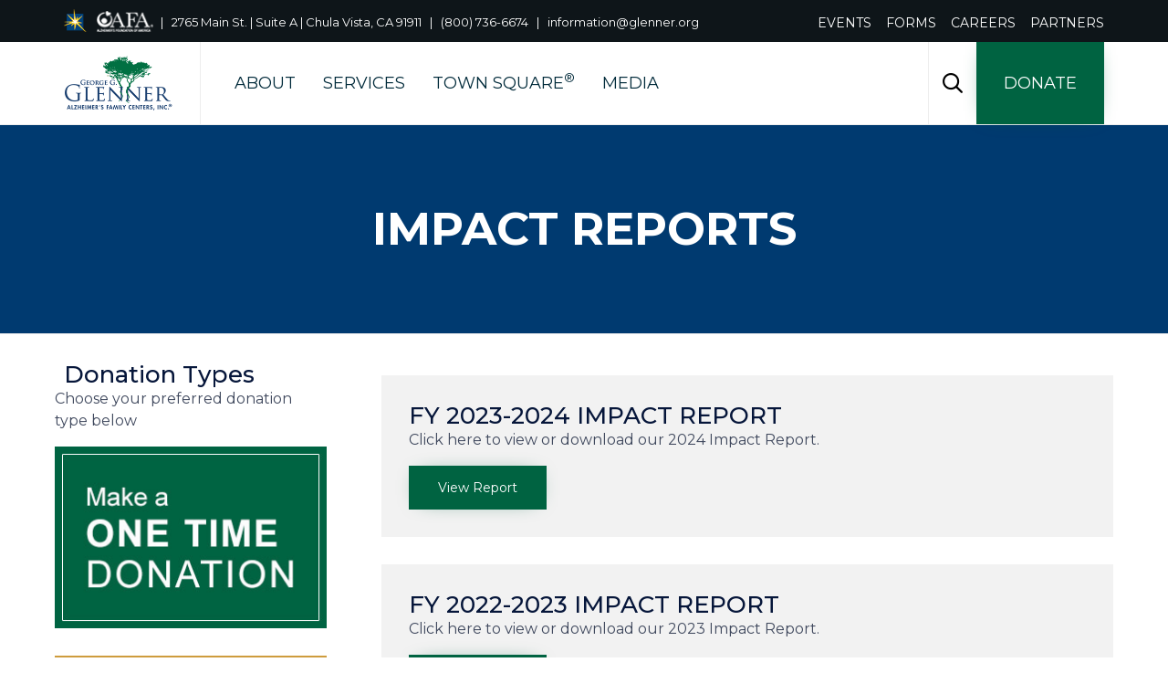

--- FILE ---
content_type: text/html; charset=UTF-8
request_url: https://glenner.org/impact-reports/
body_size: 35875
content:
<!DOCTYPE html>
<html lang="en-US" class="no-js">

<head>
	<meta charset="UTF-8" />
	<meta http-equiv="X-UA-Compatible" content="IE=edge" />
	<meta name="viewport" content="width=device-width, initial-scale=1">
	<meta name="theme-color" content="#006341">

	<link rel="pingback" href="https://glenner.org/xmlrpc.php" />

	<title>Impact Reports &#8211; The George G. Glenner Alzheimer’s Family Centers, Inc.®</title>
<style id="vamtam-theme-options">:root {--vamtam-site-max-width:1140px;
--vamtam-body-background-background-image:none;
--vamtam-body-background-background-color:#ffffff;
--vamtam-body-background-background-repeat:no-repeat;
--vamtam-body-background-background-attachment:scroll;
--vamtam-body-background-background-size:cover;
--vamtam-body-background-background-position:center center;
--vamtam-accent-color-1:#006341;
--vamtam-accent-color-2:#401e50;
--vamtam-accent-color-3:#003a70;
--vamtam-accent-color-4:#d8d8d8;
--vamtam-accent-color-5:#ffffff;
--vamtam-accent-color-6:#000000;
--vamtam-accent-color-7:#EDEDED;
--vamtam-accent-color-8:#ffffff;
--vamtam-accent-color-1-hc:#ffffff;
--vamtam-accent-color-2-hc:#ffffff;
--vamtam-accent-color-3-hc:#ffffff;
--vamtam-accent-color-4-hc:#000000;
--vamtam-accent-color-5-hc:#000000;
--vamtam-accent-color-6-hc:#ffffff;
--vamtam-accent-color-7-hc:#000000;
--vamtam-accent-color-8-hc:#000000;
--vamtam-h1-font-family:'Montserrat';
--vamtam-h1-font-size:60px;
--vamtam-h1-font-weight:bold;
--vamtam-h1-font-style:normal;
--vamtam-h1-line-height:1.03;
--vamtam-h1-color:#06163a;
--vamtam-h2-font-family:'Montserrat';
--vamtam-h2-font-size:48px;
--vamtam-h2-font-weight:300;
--vamtam-h2-font-style:normal;
--vamtam-h2-line-height:1.13;
--vamtam-h2-color:#06163a;
--vamtam-h3-font-family:'Montserrat';
--vamtam-h3-font-size:26px;
--vamtam-h3-font-weight:500;
--vamtam-h3-font-style:normal;
--vamtam-h3-line-height:1.15;
--vamtam-h3-color:#06163a;
--vamtam-h4-font-family:'Montserrat';
--vamtam-h4-font-size:22px;
--vamtam-h4-font-weight:normal;
--vamtam-h4-font-style:normal;
--vamtam-h4-line-height:1.18;
--vamtam-h4-color:#020d26;
--vamtam-h5-font-family:'Montserrat';
--vamtam-h5-font-size:16px;
--vamtam-h5-font-weight:normal;
--vamtam-h5-font-style:normal;
--vamtam-h5-line-height:1.5;
--vamtam-h5-color:#020d26;
--vamtam-h6-font-family:'Montserrat';
--vamtam-h6-font-size:12px;
--vamtam-h6-font-weight:normal;
--vamtam-h6-font-style:normal;
--vamtam-h6-line-height:1.17;
--vamtam-h6-color:#68696b;
--vamtam-em-font-family:'Montserrat';
--vamtam-em-font-size:20px;
--vamtam-em-font-weight:300;
--vamtam-em-font-style:italic;
--vamtam-em-line-height:1.5;
--vamtam-em-color:#3f485d;
--vamtam-additional-font-1-font-family:'Montserrat';
--vamtam-additional-font-1-font-size:16px;
--vamtam-additional-font-1-font-weight:600;
--vamtam-additional-font-1-font-style:normal;
--vamtam-additional-font-1-line-height:1.03;
--vamtam-additional-font-1-color:#0e1519;
--vamtam-additional-font-2-font-family:'Montserrat';
--vamtam-additional-font-2-font-size:60px;
--vamtam-additional-font-2-font-weight:300;
--vamtam-additional-font-2-font-style:normal;
--vamtam-additional-font-2-line-height:1.23;
--vamtam-additional-font-2-color:#020d26;
--vamtam-header-height:90px;
--vamtam-header-background-background-image:none;
--vamtam-header-background-background-color:#ffffff;
--vamtam-header-background-background-repeat:repeat;
--vamtam-header-background-background-attachment:scroll;
--vamtam-header-background-background-size:auto;
--vamtam-header-background-background-position:left top;
--vamtam-sub-header-background-background-image:none;
--vamtam-sub-header-background-background-color:#e2e2e2;
--vamtam-sub-header-background-background-repeat:repeat;
--vamtam-sub-header-background-background-attachment:fixed;
--vamtam-sub-header-background-background-size:auto;
--vamtam-sub-header-background-background-position:left top;
--vamtam-page-title-background-background-image:none;
--vamtam-page-title-background-background-color:;
--vamtam-page-title-background-background-repeat:repeat;
--vamtam-page-title-background-background-attachment:fixed;
--vamtam-page-title-background-background-size:auto;
--vamtam-page-title-background-background-position:left top;
--vamtam-logo-font-family:'Montserrat';
--vamtam-logo-font-size:36px;
--vamtam-logo-font-weight:600;
--vamtam-logo-font-style:normal;
--vamtam-logo-line-height:1.22;
--vamtam-logo-color:#003a70;
--vamtam-logo-letter-spacing:normal;
--vamtam-main-menu-text-sticky-color:#ffffff;
--vamtam-left-sidebar-width:30%;
--vamtam-right-sidebar-width:30%;
--vamtam-main-background-background-image:none;
--vamtam-main-background-background-color:#ffffff;
--vamtam-main-background-background-repeat:repeat;
--vamtam-main-background-background-attachment:scroll;
--vamtam-main-background-background-size:auto;
--vamtam-main-background-background-position:left top;
--vamtam-primary-font-font-family:'Montserrat';
--vamtam-primary-font-font-size:16px;
--vamtam-primary-font-font-weight:normal;
--vamtam-primary-font-font-style:normal;
--vamtam-primary-font-line-height:1.5;
--vamtam-primary-font-color:#3f485d;
--vamtam-body-link-regular:#003a70;
--vamtam-body-link-hover:#006341;
--vamtam-body-link-visited:#003a70;
--vamtam-body-link-active:#006341;
--vamtam-footer-sidebars-titles-font-family:'Montserrat';
--vamtam-footer-sidebars-titles-font-size:16px;
--vamtam-footer-sidebars-titles-font-weight:normal;
--vamtam-footer-sidebars-titles-font-style:normal;
--vamtam-footer-sidebars-titles-line-height:1.2;
--vamtam-footer-sidebars-titles-color:#0e1519;
--vamtam-mobile-top-bar-resolution:1109px;
--vamtam-beaver-global-row_content_width_default:fixed;
--vamtam-beaver-global-responsive_enabled:1;
--vamtam-beaver-global-auto_spacing:1;
--vamtam-beaver-global-responsive_preview:;
--vamtam-beaver-global-responsive_col_max_width:1px;
--vamtam-beaver-global-row_margins_unit:px;
--vamtam-beaver-global-row_margins_large_unit:px;
--vamtam-beaver-global-row_margins_medium_unit:px;
--vamtam-beaver-global-row_margins_responsive_unit:px;
--vamtam-beaver-global-row_padding_unit:px;
--vamtam-beaver-global-row_padding_large_unit:px;
--vamtam-beaver-global-row_padding_medium_unit:px;
--vamtam-beaver-global-row_padding_top_responsive:10px;
--vamtam-beaver-global-row_padding_responsive_unit:px;
--vamtam-beaver-global-row_padding_right_responsive:10px;
--vamtam-beaver-global-row_padding_bottom_responsive:10px;
--vamtam-beaver-global-row_padding_left_responsive:10px;
--vamtam-beaver-global-column_margins_unit:px;
--vamtam-beaver-global-column_margins_large_unit:px;
--vamtam-beaver-global-column_margins_medium_unit:px;
--vamtam-beaver-global-column_margins_responsive_unit:px;
--vamtam-beaver-global-column_padding_unit:px;
--vamtam-beaver-global-column_padding_large_unit:px;
--vamtam-beaver-global-column_padding_medium_unit:px;
--vamtam-beaver-global-column_padding_responsive_unit:px;
--vamtam-beaver-global-module_margins_unit:px;
--vamtam-beaver-global-module_margins_top_large:10px;
--vamtam-beaver-global-module_margins_large_unit:px;
--vamtam-beaver-global-module_margins_top_medium:10px;
--vamtam-beaver-global-module_margins_medium_unit:px;
--vamtam-beaver-global-module_margins_top_responsive:10px;
--vamtam-beaver-global-module_margins_responsive_unit:px;
--vamtam-beaver-global-module_margins_right_large:10px;
--vamtam-beaver-global-module_margins_right_medium:10px;
--vamtam-beaver-global-module_margins_right_responsive:10px;
--vamtam-beaver-global-module_margins_bottom_large:10px;
--vamtam-beaver-global-module_margins_bottom_medium:10px;
--vamtam-beaver-global-module_margins_bottom_responsive:10px;
--vamtam-beaver-global-module_margins_left_large:10px;
--vamtam-beaver-global-module_margins_left_medium:10px;
--vamtam-beaver-global-module_margins_left_responsive:10px;
--vamtam-beaver-global-row_width_responsive_unit:px;
--vamtam-beaver-global-row_width_medium_unit:px;
--vamtam-beaver-global-row_width_large_unit:px;
--vamtam-beaver-global-row_width_unit:px;
--vamtam-beaver-global-show_default_heading:;
--vamtam-default-bg-color:#ffffff;
--vamtam-default-line-color:#EDEDED;
--vamtam-small-padding:20px;
--vamtam-horizontal-padding:50px;
--vamtam-vertical-padding:30px;
--vamtam-horizontal-padding-large:60px;
--vamtam-vertical-padding-large:60px;
--vamtam-no-border-link:none;
--vamtam-border-radius:0px;
--vamtam-border-radius-oval:0px;
--vamtam-overlay-color:#000000;
--vamtam-overlay-color-hc:#ffffff;
--vamtam-box-outer-padding:60px;
--vamtam-loading-animation:url('https://glenner.org/wp-content/themes/nex/vamtam/assets/images/loader-ring.gif');
--vamtam-accent-color-1-rgb:0,99,65;
--vamtam-accent-color-2-rgb:64,30,80;
--vamtam-accent-color-3-rgb:0,58,112;
--vamtam-accent-color-4-rgb:216,216,216;
--vamtam-accent-color-5-rgb:255,255,255;
--vamtam-accent-color-6-rgb:0,0,0;
--vamtam-accent-color-7-rgb:237,237,237;
--vamtam-accent-color-8-rgb:255,255,255;
}@media (max-width: 768px) {
:root {
--vamtam-h1-font-size: calc(60px * 0.82);
--vamtam-h1-line-height: calc(1.03 * 0.82);
--vamtam-h2-font-size: calc(48px * 0.84);
--vamtam-h2-line-height: calc(1.13 * 0.84);
--vamtam-h3-font-size: calc(26px * 0.86);
--vamtam-h3-line-height: calc(1.15 * 0.86);
--vamtam-h4-font-size: calc(22px * 0.88);
--vamtam-h4-line-height: calc(1.18 * 0.88);
--vamtam-h5-font-size: calc(16px * 0.9);
--vamtam-h5-line-height: calc(1.5 * 0.9);
--vamtam-h6-font-size: calc(12px * 0.92);
--vamtam-h6-line-height: calc(1.17 * 0.92);
}
}</style><meta name='robots' content='max-image-preview:large' />
	<style>img:is([sizes="auto" i], [sizes^="auto," i]) { contain-intrinsic-size: 3000px 1500px }</style>
	<link rel='dns-prefetch' href='//stats.wp.com' />
<link rel='dns-prefetch' href='//fonts.googleapis.com' />
<link rel="alternate" type="application/rss+xml" title="The George G. Glenner Alzheimer’s Family Centers, Inc.® &raquo; Feed" href="https://glenner.org/feed/" />
<link rel="alternate" type="application/rss+xml" title="The George G. Glenner Alzheimer’s Family Centers, Inc.® &raquo; Comments Feed" href="https://glenner.org/comments/feed/" />
		<!-- This site uses the Google Analytics by ExactMetrics plugin v8.10.2 - Using Analytics tracking - https://www.exactmetrics.com/ -->
							<script src="//www.googletagmanager.com/gtag/js?id=G-6MV4VVREDS"  data-cfasync="false" data-wpfc-render="false" type="text/javascript" async></script>
			<script data-cfasync="false" data-wpfc-render="false" type="text/javascript">
				var em_version = '8.10.2';
				var em_track_user = true;
				var em_no_track_reason = '';
								var ExactMetricsDefaultLocations = {"page_location":"https:\/\/glenner.org\/impact-reports\/"};
								if ( typeof ExactMetricsPrivacyGuardFilter === 'function' ) {
					var ExactMetricsLocations = (typeof ExactMetricsExcludeQuery === 'object') ? ExactMetricsPrivacyGuardFilter( ExactMetricsExcludeQuery ) : ExactMetricsPrivacyGuardFilter( ExactMetricsDefaultLocations );
				} else {
					var ExactMetricsLocations = (typeof ExactMetricsExcludeQuery === 'object') ? ExactMetricsExcludeQuery : ExactMetricsDefaultLocations;
				}

								var disableStrs = [
										'ga-disable-G-6MV4VVREDS',
									];

				/* Function to detect opted out users */
				function __gtagTrackerIsOptedOut() {
					for (var index = 0; index < disableStrs.length; index++) {
						if (document.cookie.indexOf(disableStrs[index] + '=true') > -1) {
							return true;
						}
					}

					return false;
				}

				/* Disable tracking if the opt-out cookie exists. */
				if (__gtagTrackerIsOptedOut()) {
					for (var index = 0; index < disableStrs.length; index++) {
						window[disableStrs[index]] = true;
					}
				}

				/* Opt-out function */
				function __gtagTrackerOptout() {
					for (var index = 0; index < disableStrs.length; index++) {
						document.cookie = disableStrs[index] + '=true; expires=Thu, 31 Dec 2099 23:59:59 UTC; path=/';
						window[disableStrs[index]] = true;
					}
				}

				if ('undefined' === typeof gaOptout) {
					function gaOptout() {
						__gtagTrackerOptout();
					}
				}
								window.dataLayer = window.dataLayer || [];

				window.ExactMetricsDualTracker = {
					helpers: {},
					trackers: {},
				};
				if (em_track_user) {
					function __gtagDataLayer() {
						dataLayer.push(arguments);
					}

					function __gtagTracker(type, name, parameters) {
						if (!parameters) {
							parameters = {};
						}

						if (parameters.send_to) {
							__gtagDataLayer.apply(null, arguments);
							return;
						}

						if (type === 'event') {
														parameters.send_to = exactmetrics_frontend.v4_id;
							var hookName = name;
							if (typeof parameters['event_category'] !== 'undefined') {
								hookName = parameters['event_category'] + ':' + name;
							}

							if (typeof ExactMetricsDualTracker.trackers[hookName] !== 'undefined') {
								ExactMetricsDualTracker.trackers[hookName](parameters);
							} else {
								__gtagDataLayer('event', name, parameters);
							}
							
						} else {
							__gtagDataLayer.apply(null, arguments);
						}
					}

					__gtagTracker('js', new Date());
					__gtagTracker('set', {
						'developer_id.dNDMyYj': true,
											});
					if ( ExactMetricsLocations.page_location ) {
						__gtagTracker('set', ExactMetricsLocations);
					}
										__gtagTracker('config', 'G-6MV4VVREDS', {"forceSSL":"true"} );
										window.gtag = __gtagTracker;										(function () {
						/* https://developers.google.com/analytics/devguides/collection/analyticsjs/ */
						/* ga and __gaTracker compatibility shim. */
						var noopfn = function () {
							return null;
						};
						var newtracker = function () {
							return new Tracker();
						};
						var Tracker = function () {
							return null;
						};
						var p = Tracker.prototype;
						p.get = noopfn;
						p.set = noopfn;
						p.send = function () {
							var args = Array.prototype.slice.call(arguments);
							args.unshift('send');
							__gaTracker.apply(null, args);
						};
						var __gaTracker = function () {
							var len = arguments.length;
							if (len === 0) {
								return;
							}
							var f = arguments[len - 1];
							if (typeof f !== 'object' || f === null || typeof f.hitCallback !== 'function') {
								if ('send' === arguments[0]) {
									var hitConverted, hitObject = false, action;
									if ('event' === arguments[1]) {
										if ('undefined' !== typeof arguments[3]) {
											hitObject = {
												'eventAction': arguments[3],
												'eventCategory': arguments[2],
												'eventLabel': arguments[4],
												'value': arguments[5] ? arguments[5] : 1,
											}
										}
									}
									if ('pageview' === arguments[1]) {
										if ('undefined' !== typeof arguments[2]) {
											hitObject = {
												'eventAction': 'page_view',
												'page_path': arguments[2],
											}
										}
									}
									if (typeof arguments[2] === 'object') {
										hitObject = arguments[2];
									}
									if (typeof arguments[5] === 'object') {
										Object.assign(hitObject, arguments[5]);
									}
									if ('undefined' !== typeof arguments[1].hitType) {
										hitObject = arguments[1];
										if ('pageview' === hitObject.hitType) {
											hitObject.eventAction = 'page_view';
										}
									}
									if (hitObject) {
										action = 'timing' === arguments[1].hitType ? 'timing_complete' : hitObject.eventAction;
										hitConverted = mapArgs(hitObject);
										__gtagTracker('event', action, hitConverted);
									}
								}
								return;
							}

							function mapArgs(args) {
								var arg, hit = {};
								var gaMap = {
									'eventCategory': 'event_category',
									'eventAction': 'event_action',
									'eventLabel': 'event_label',
									'eventValue': 'event_value',
									'nonInteraction': 'non_interaction',
									'timingCategory': 'event_category',
									'timingVar': 'name',
									'timingValue': 'value',
									'timingLabel': 'event_label',
									'page': 'page_path',
									'location': 'page_location',
									'title': 'page_title',
									'referrer' : 'page_referrer',
								};
								for (arg in args) {
																		if (!(!args.hasOwnProperty(arg) || !gaMap.hasOwnProperty(arg))) {
										hit[gaMap[arg]] = args[arg];
									} else {
										hit[arg] = args[arg];
									}
								}
								return hit;
							}

							try {
								f.hitCallback();
							} catch (ex) {
							}
						};
						__gaTracker.create = newtracker;
						__gaTracker.getByName = newtracker;
						__gaTracker.getAll = function () {
							return [];
						};
						__gaTracker.remove = noopfn;
						__gaTracker.loaded = true;
						window['__gaTracker'] = __gaTracker;
					})();
									} else {
										console.log("");
					(function () {
						function __gtagTracker() {
							return null;
						}

						window['__gtagTracker'] = __gtagTracker;
						window['gtag'] = __gtagTracker;
					})();
									}
			</script>
							<!-- / Google Analytics by ExactMetrics -->
		<script type="text/javascript">
/* <![CDATA[ */
window._wpemojiSettings = {"baseUrl":"https:\/\/s.w.org\/images\/core\/emoji\/16.0.1\/72x72\/","ext":".png","svgUrl":"https:\/\/s.w.org\/images\/core\/emoji\/16.0.1\/svg\/","svgExt":".svg","source":{"concatemoji":"https:\/\/glenner.org\/wp-includes\/js\/wp-emoji-release.min.js?ver=6.8.3"}};
/*! This file is auto-generated */
!function(s,n){var o,i,e;function c(e){try{var t={supportTests:e,timestamp:(new Date).valueOf()};sessionStorage.setItem(o,JSON.stringify(t))}catch(e){}}function p(e,t,n){e.clearRect(0,0,e.canvas.width,e.canvas.height),e.fillText(t,0,0);var t=new Uint32Array(e.getImageData(0,0,e.canvas.width,e.canvas.height).data),a=(e.clearRect(0,0,e.canvas.width,e.canvas.height),e.fillText(n,0,0),new Uint32Array(e.getImageData(0,0,e.canvas.width,e.canvas.height).data));return t.every(function(e,t){return e===a[t]})}function u(e,t){e.clearRect(0,0,e.canvas.width,e.canvas.height),e.fillText(t,0,0);for(var n=e.getImageData(16,16,1,1),a=0;a<n.data.length;a++)if(0!==n.data[a])return!1;return!0}function f(e,t,n,a){switch(t){case"flag":return n(e,"\ud83c\udff3\ufe0f\u200d\u26a7\ufe0f","\ud83c\udff3\ufe0f\u200b\u26a7\ufe0f")?!1:!n(e,"\ud83c\udde8\ud83c\uddf6","\ud83c\udde8\u200b\ud83c\uddf6")&&!n(e,"\ud83c\udff4\udb40\udc67\udb40\udc62\udb40\udc65\udb40\udc6e\udb40\udc67\udb40\udc7f","\ud83c\udff4\u200b\udb40\udc67\u200b\udb40\udc62\u200b\udb40\udc65\u200b\udb40\udc6e\u200b\udb40\udc67\u200b\udb40\udc7f");case"emoji":return!a(e,"\ud83e\udedf")}return!1}function g(e,t,n,a){var r="undefined"!=typeof WorkerGlobalScope&&self instanceof WorkerGlobalScope?new OffscreenCanvas(300,150):s.createElement("canvas"),o=r.getContext("2d",{willReadFrequently:!0}),i=(o.textBaseline="top",o.font="600 32px Arial",{});return e.forEach(function(e){i[e]=t(o,e,n,a)}),i}function t(e){var t=s.createElement("script");t.src=e,t.defer=!0,s.head.appendChild(t)}"undefined"!=typeof Promise&&(o="wpEmojiSettingsSupports",i=["flag","emoji"],n.supports={everything:!0,everythingExceptFlag:!0},e=new Promise(function(e){s.addEventListener("DOMContentLoaded",e,{once:!0})}),new Promise(function(t){var n=function(){try{var e=JSON.parse(sessionStorage.getItem(o));if("object"==typeof e&&"number"==typeof e.timestamp&&(new Date).valueOf()<e.timestamp+604800&&"object"==typeof e.supportTests)return e.supportTests}catch(e){}return null}();if(!n){if("undefined"!=typeof Worker&&"undefined"!=typeof OffscreenCanvas&&"undefined"!=typeof URL&&URL.createObjectURL&&"undefined"!=typeof Blob)try{var e="postMessage("+g.toString()+"("+[JSON.stringify(i),f.toString(),p.toString(),u.toString()].join(",")+"));",a=new Blob([e],{type:"text/javascript"}),r=new Worker(URL.createObjectURL(a),{name:"wpTestEmojiSupports"});return void(r.onmessage=function(e){c(n=e.data),r.terminate(),t(n)})}catch(e){}c(n=g(i,f,p,u))}t(n)}).then(function(e){for(var t in e)n.supports[t]=e[t],n.supports.everything=n.supports.everything&&n.supports[t],"flag"!==t&&(n.supports.everythingExceptFlag=n.supports.everythingExceptFlag&&n.supports[t]);n.supports.everythingExceptFlag=n.supports.everythingExceptFlag&&!n.supports.flag,n.DOMReady=!1,n.readyCallback=function(){n.DOMReady=!0}}).then(function(){return e}).then(function(){var e;n.supports.everything||(n.readyCallback(),(e=n.source||{}).concatemoji?t(e.concatemoji):e.wpemoji&&e.twemoji&&(t(e.twemoji),t(e.wpemoji)))}))}((window,document),window._wpemojiSettings);
/* ]]> */
</script>
<link rel='stylesheet' id='mec-select2-style-css' href='https://glenner.org/wp-content/plugins/modern-events-calendar-lite/assets/packages/select2/select2.min.css?ver=6.5.5' type='text/css' media='all' />
<link rel='stylesheet' id='mec-font-icons-css' href='https://glenner.org/wp-content/plugins/modern-events-calendar-lite/assets/css/iconfonts.css?ver=6.8.3' type='text/css' media='all' />
<link rel='stylesheet' id='mec-frontend-style-css' href='https://glenner.org/wp-content/plugins/modern-events-calendar-lite/assets/css/frontend.min.css?ver=6.5.5' type='text/css' media='all' />
<link rel='stylesheet' id='mec-tooltip-style-css' href='https://glenner.org/wp-content/plugins/modern-events-calendar-lite/assets/packages/tooltip/tooltip.css?ver=6.8.3' type='text/css' media='all' />
<link rel='stylesheet' id='mec-tooltip-shadow-style-css' href='https://glenner.org/wp-content/plugins/modern-events-calendar-lite/assets/packages/tooltip/tooltipster-sideTip-shadow.min.css?ver=6.8.3' type='text/css' media='all' />
<link rel='stylesheet' id='featherlight-css' href='https://glenner.org/wp-content/plugins/modern-events-calendar-lite/assets/packages/featherlight/featherlight.css?ver=6.8.3' type='text/css' media='all' />
<link rel='stylesheet' id='mec-lity-style-css' href='https://glenner.org/wp-content/plugins/modern-events-calendar-lite/assets/packages/lity/lity.min.css?ver=6.8.3' type='text/css' media='all' />
<link rel='stylesheet' id='mec-general-calendar-style-css' href='https://glenner.org/wp-content/plugins/modern-events-calendar-lite/assets/css/mec-general-calendar.css?ver=6.8.3' type='text/css' media='all' />
<style id='wp-emoji-styles-inline-css' type='text/css'>

	img.wp-smiley, img.emoji {
		display: inline !important;
		border: none !important;
		box-shadow: none !important;
		height: 1em !important;
		width: 1em !important;
		margin: 0 0.07em !important;
		vertical-align: -0.1em !important;
		background: none !important;
		padding: 0 !important;
	}
</style>
<link rel='stylesheet' id='wp-block-library-css' href='https://glenner.org/wp-includes/css/dist/block-library/style.min.css?ver=6.8.3' type='text/css' media='all' />
<style id='classic-theme-styles-inline-css' type='text/css'>
/*! This file is auto-generated */
.wp-block-button__link{color:#fff;background-color:#32373c;border-radius:9999px;box-shadow:none;text-decoration:none;padding:calc(.667em + 2px) calc(1.333em + 2px);font-size:1.125em}.wp-block-file__button{background:#32373c;color:#fff;text-decoration:none}
</style>
<link rel='stylesheet' id='mediaelement-css' href='https://glenner.org/wp-includes/js/mediaelement/mediaelementplayer-legacy.min.css?ver=4.2.17' type='text/css' media='all' />
<link rel='stylesheet' id='wp-mediaelement-css' href='https://glenner.org/wp-includes/js/mediaelement/wp-mediaelement.min.css?ver=6.8.3' type='text/css' media='all' />
<style id='jetpack-sharing-buttons-style-inline-css' type='text/css'>
.jetpack-sharing-buttons__services-list{display:flex;flex-direction:row;flex-wrap:wrap;gap:0;list-style-type:none;margin:5px;padding:0}.jetpack-sharing-buttons__services-list.has-small-icon-size{font-size:12px}.jetpack-sharing-buttons__services-list.has-normal-icon-size{font-size:16px}.jetpack-sharing-buttons__services-list.has-large-icon-size{font-size:24px}.jetpack-sharing-buttons__services-list.has-huge-icon-size{font-size:36px}@media print{.jetpack-sharing-buttons__services-list{display:none!important}}.editor-styles-wrapper .wp-block-jetpack-sharing-buttons{gap:0;padding-inline-start:0}ul.jetpack-sharing-buttons__services-list.has-background{padding:1.25em 2.375em}
</style>
<link rel='stylesheet' id='dashicons-css' href='https://glenner.org/wp-includes/css/dashicons.min.css?ver=6.8.3' type='text/css' media='all' />
<link rel='stylesheet' id='essgrid-blocks-editor-css-css' href='https://glenner.org/wp-content/plugins/essential-grid/admin/includes/builders/gutenberg/build/index.css?ver=1760679194' type='text/css' media='all' />
<style id='global-styles-inline-css' type='text/css'>
:root{--wp--preset--aspect-ratio--square: 1;--wp--preset--aspect-ratio--4-3: 4/3;--wp--preset--aspect-ratio--3-4: 3/4;--wp--preset--aspect-ratio--3-2: 3/2;--wp--preset--aspect-ratio--2-3: 2/3;--wp--preset--aspect-ratio--16-9: 16/9;--wp--preset--aspect-ratio--9-16: 9/16;--wp--preset--color--black: #000000;--wp--preset--color--cyan-bluish-gray: #abb8c3;--wp--preset--color--white: #ffffff;--wp--preset--color--pale-pink: #f78da7;--wp--preset--color--vivid-red: #cf2e2e;--wp--preset--color--luminous-vivid-orange: #ff6900;--wp--preset--color--luminous-vivid-amber: #fcb900;--wp--preset--color--light-green-cyan: #7bdcb5;--wp--preset--color--vivid-green-cyan: #00d084;--wp--preset--color--pale-cyan-blue: #8ed1fc;--wp--preset--color--vivid-cyan-blue: #0693e3;--wp--preset--color--vivid-purple: #9b51e0;--wp--preset--gradient--vivid-cyan-blue-to-vivid-purple: linear-gradient(135deg,rgba(6,147,227,1) 0%,rgb(155,81,224) 100%);--wp--preset--gradient--light-green-cyan-to-vivid-green-cyan: linear-gradient(135deg,rgb(122,220,180) 0%,rgb(0,208,130) 100%);--wp--preset--gradient--luminous-vivid-amber-to-luminous-vivid-orange: linear-gradient(135deg,rgba(252,185,0,1) 0%,rgba(255,105,0,1) 100%);--wp--preset--gradient--luminous-vivid-orange-to-vivid-red: linear-gradient(135deg,rgba(255,105,0,1) 0%,rgb(207,46,46) 100%);--wp--preset--gradient--very-light-gray-to-cyan-bluish-gray: linear-gradient(135deg,rgb(238,238,238) 0%,rgb(169,184,195) 100%);--wp--preset--gradient--cool-to-warm-spectrum: linear-gradient(135deg,rgb(74,234,220) 0%,rgb(151,120,209) 20%,rgb(207,42,186) 40%,rgb(238,44,130) 60%,rgb(251,105,98) 80%,rgb(254,248,76) 100%);--wp--preset--gradient--blush-light-purple: linear-gradient(135deg,rgb(255,206,236) 0%,rgb(152,150,240) 100%);--wp--preset--gradient--blush-bordeaux: linear-gradient(135deg,rgb(254,205,165) 0%,rgb(254,45,45) 50%,rgb(107,0,62) 100%);--wp--preset--gradient--luminous-dusk: linear-gradient(135deg,rgb(255,203,112) 0%,rgb(199,81,192) 50%,rgb(65,88,208) 100%);--wp--preset--gradient--pale-ocean: linear-gradient(135deg,rgb(255,245,203) 0%,rgb(182,227,212) 50%,rgb(51,167,181) 100%);--wp--preset--gradient--electric-grass: linear-gradient(135deg,rgb(202,248,128) 0%,rgb(113,206,126) 100%);--wp--preset--gradient--midnight: linear-gradient(135deg,rgb(2,3,129) 0%,rgb(40,116,252) 100%);--wp--preset--font-size--small: 13px;--wp--preset--font-size--medium: 20px;--wp--preset--font-size--large: 36px;--wp--preset--font-size--x-large: 42px;--wp--preset--spacing--20: 0.44rem;--wp--preset--spacing--30: 0.67rem;--wp--preset--spacing--40: 1rem;--wp--preset--spacing--50: 1.5rem;--wp--preset--spacing--60: 2.25rem;--wp--preset--spacing--70: 3.38rem;--wp--preset--spacing--80: 5.06rem;--wp--preset--shadow--natural: 6px 6px 9px rgba(0, 0, 0, 0.2);--wp--preset--shadow--deep: 12px 12px 50px rgba(0, 0, 0, 0.4);--wp--preset--shadow--sharp: 6px 6px 0px rgba(0, 0, 0, 0.2);--wp--preset--shadow--outlined: 6px 6px 0px -3px rgba(255, 255, 255, 1), 6px 6px rgba(0, 0, 0, 1);--wp--preset--shadow--crisp: 6px 6px 0px rgba(0, 0, 0, 1);}:where(.is-layout-flex){gap: 0.5em;}:where(.is-layout-grid){gap: 0.5em;}body .is-layout-flex{display: flex;}.is-layout-flex{flex-wrap: wrap;align-items: center;}.is-layout-flex > :is(*, div){margin: 0;}body .is-layout-grid{display: grid;}.is-layout-grid > :is(*, div){margin: 0;}:where(.wp-block-columns.is-layout-flex){gap: 2em;}:where(.wp-block-columns.is-layout-grid){gap: 2em;}:where(.wp-block-post-template.is-layout-flex){gap: 1.25em;}:where(.wp-block-post-template.is-layout-grid){gap: 1.25em;}.has-black-color{color: var(--wp--preset--color--black) !important;}.has-cyan-bluish-gray-color{color: var(--wp--preset--color--cyan-bluish-gray) !important;}.has-white-color{color: var(--wp--preset--color--white) !important;}.has-pale-pink-color{color: var(--wp--preset--color--pale-pink) !important;}.has-vivid-red-color{color: var(--wp--preset--color--vivid-red) !important;}.has-luminous-vivid-orange-color{color: var(--wp--preset--color--luminous-vivid-orange) !important;}.has-luminous-vivid-amber-color{color: var(--wp--preset--color--luminous-vivid-amber) !important;}.has-light-green-cyan-color{color: var(--wp--preset--color--light-green-cyan) !important;}.has-vivid-green-cyan-color{color: var(--wp--preset--color--vivid-green-cyan) !important;}.has-pale-cyan-blue-color{color: var(--wp--preset--color--pale-cyan-blue) !important;}.has-vivid-cyan-blue-color{color: var(--wp--preset--color--vivid-cyan-blue) !important;}.has-vivid-purple-color{color: var(--wp--preset--color--vivid-purple) !important;}.has-black-background-color{background-color: var(--wp--preset--color--black) !important;}.has-cyan-bluish-gray-background-color{background-color: var(--wp--preset--color--cyan-bluish-gray) !important;}.has-white-background-color{background-color: var(--wp--preset--color--white) !important;}.has-pale-pink-background-color{background-color: var(--wp--preset--color--pale-pink) !important;}.has-vivid-red-background-color{background-color: var(--wp--preset--color--vivid-red) !important;}.has-luminous-vivid-orange-background-color{background-color: var(--wp--preset--color--luminous-vivid-orange) !important;}.has-luminous-vivid-amber-background-color{background-color: var(--wp--preset--color--luminous-vivid-amber) !important;}.has-light-green-cyan-background-color{background-color: var(--wp--preset--color--light-green-cyan) !important;}.has-vivid-green-cyan-background-color{background-color: var(--wp--preset--color--vivid-green-cyan) !important;}.has-pale-cyan-blue-background-color{background-color: var(--wp--preset--color--pale-cyan-blue) !important;}.has-vivid-cyan-blue-background-color{background-color: var(--wp--preset--color--vivid-cyan-blue) !important;}.has-vivid-purple-background-color{background-color: var(--wp--preset--color--vivid-purple) !important;}.has-black-border-color{border-color: var(--wp--preset--color--black) !important;}.has-cyan-bluish-gray-border-color{border-color: var(--wp--preset--color--cyan-bluish-gray) !important;}.has-white-border-color{border-color: var(--wp--preset--color--white) !important;}.has-pale-pink-border-color{border-color: var(--wp--preset--color--pale-pink) !important;}.has-vivid-red-border-color{border-color: var(--wp--preset--color--vivid-red) !important;}.has-luminous-vivid-orange-border-color{border-color: var(--wp--preset--color--luminous-vivid-orange) !important;}.has-luminous-vivid-amber-border-color{border-color: var(--wp--preset--color--luminous-vivid-amber) !important;}.has-light-green-cyan-border-color{border-color: var(--wp--preset--color--light-green-cyan) !important;}.has-vivid-green-cyan-border-color{border-color: var(--wp--preset--color--vivid-green-cyan) !important;}.has-pale-cyan-blue-border-color{border-color: var(--wp--preset--color--pale-cyan-blue) !important;}.has-vivid-cyan-blue-border-color{border-color: var(--wp--preset--color--vivid-cyan-blue) !important;}.has-vivid-purple-border-color{border-color: var(--wp--preset--color--vivid-purple) !important;}.has-vivid-cyan-blue-to-vivid-purple-gradient-background{background: var(--wp--preset--gradient--vivid-cyan-blue-to-vivid-purple) !important;}.has-light-green-cyan-to-vivid-green-cyan-gradient-background{background: var(--wp--preset--gradient--light-green-cyan-to-vivid-green-cyan) !important;}.has-luminous-vivid-amber-to-luminous-vivid-orange-gradient-background{background: var(--wp--preset--gradient--luminous-vivid-amber-to-luminous-vivid-orange) !important;}.has-luminous-vivid-orange-to-vivid-red-gradient-background{background: var(--wp--preset--gradient--luminous-vivid-orange-to-vivid-red) !important;}.has-very-light-gray-to-cyan-bluish-gray-gradient-background{background: var(--wp--preset--gradient--very-light-gray-to-cyan-bluish-gray) !important;}.has-cool-to-warm-spectrum-gradient-background{background: var(--wp--preset--gradient--cool-to-warm-spectrum) !important;}.has-blush-light-purple-gradient-background{background: var(--wp--preset--gradient--blush-light-purple) !important;}.has-blush-bordeaux-gradient-background{background: var(--wp--preset--gradient--blush-bordeaux) !important;}.has-luminous-dusk-gradient-background{background: var(--wp--preset--gradient--luminous-dusk) !important;}.has-pale-ocean-gradient-background{background: var(--wp--preset--gradient--pale-ocean) !important;}.has-electric-grass-gradient-background{background: var(--wp--preset--gradient--electric-grass) !important;}.has-midnight-gradient-background{background: var(--wp--preset--gradient--midnight) !important;}.has-small-font-size{font-size: var(--wp--preset--font-size--small) !important;}.has-medium-font-size{font-size: var(--wp--preset--font-size--medium) !important;}.has-large-font-size{font-size: var(--wp--preset--font-size--large) !important;}.has-x-large-font-size{font-size: var(--wp--preset--font-size--x-large) !important;}
:where(.wp-block-post-template.is-layout-flex){gap: 1.25em;}:where(.wp-block-post-template.is-layout-grid){gap: 1.25em;}
:where(.wp-block-columns.is-layout-flex){gap: 2em;}:where(.wp-block-columns.is-layout-grid){gap: 2em;}
:root :where(.wp-block-pullquote){font-size: 1.5em;line-height: 1.6;}
</style>
<link rel='stylesheet' id='font-awesome-5-css' href='https://glenner.org/wp-content/plugins/beaver-builder-lite-version/fonts/fontawesome/5.15.4/css/all.min.css?ver=2.9.4.1' type='text/css' media='all' />
<link rel='stylesheet' id='font-awesome-css' href='https://glenner.org/wp-content/plugins/beaver-builder-lite-version/fonts/fontawesome/5.15.4/css/v4-shims.min.css?ver=2.9.4.1' type='text/css' media='all' />
<link rel='stylesheet' id='fl-builder-layout-19977-css' href='https://glenner.org/wp-content/uploads/bb-plugin/cache/19977-layout.css?ver=79d535029f2b7e60dedae6eb80e47b20' type='text/css' media='all' />
<link rel='stylesheet' id='wp-components-css' href='https://glenner.org/wp-includes/css/dist/components/style.min.css?ver=6.8.3' type='text/css' media='all' />
<link rel='stylesheet' id='godaddy-styles-css' href='https://glenner.org/wp-content/mu-plugins/vendor/wpex/godaddy-launch/includes/Dependencies/GoDaddy/Styles/build/latest.css?ver=2.0.2' type='text/css' media='all' />
<link rel='stylesheet' id='tablepress-default-css' href='https://glenner.org/wp-content/plugins/tablepress/css/build/default.css?ver=3.2.5' type='text/css' media='all' />
<link rel='stylesheet' id='vamtam-front-all-css' href='https://glenner.org/wp-content/themes/nex/vamtam/assets/css/dist/all.css?ver=1764096824' type='text/css' media='all' />
<style id='vamtam-front-all-inline-css' type='text/css'>

			@font-face {
				font-family: 'icomoon';
				src: url(https://glenner.org/wp-content/themes/nex/vamtam/assets/fonts/icons/icomoon.woff2) format('woff2'),
				     url( https://glenner.org/wp-content/themes/nex/vamtam/assets/fonts/icons/icomoon.woff) format('woff'),
				     url(https://glenner.org/wp-content/themes/nex/vamtam/assets/fonts/icons/icomoon.ttf) format('ttf');
				font-weight: normal;
				font-style: normal;
				font-display: swap;
			}
		
				@font-face {
					font-family: 'theme';
					src: url(https://glenner.org/wp-content/themes/nex/vamtam/assets/fonts/theme-icons/theme-icons.woff2) format('woff2'),
						url(https://glenner.org/wp-content/themes/nex/vamtam/assets/fonts/theme-icons/theme-icons.woff) format('woff');
					font-weight: normal;
					font-style: normal;
					font-display: swap;
				}
			
/* Make Beaver options play nice with the theme */


:root {
	--vamtam-beaver-global-module_margins_top: var( --vamtam-beaver-global-module_margins_top_large );
	--vamtam-beaver-global-module_margins_right: var( --vamtam-beaver-global-module_margins_right_large );
	--vamtam-beaver-global-module_margins_bottom: var( --vamtam-beaver-global-module_margins_bottom_large );
	--vamtam-beaver-global-module_margins_left: var( --vamtam-beaver-global-module_margins_left_large );
}

.vamtam-box-outer-padding,
.limit-wrapper,
.header-padding {
	padding-left: calc( var( --vamtam-box-outer-padding ) + var( --vamtam-block-margin-desktop-left, var( --vamtam-beaver-global-module_margins_left ) ) );
	padding-right: calc( var( --vamtam-box-outer-padding ) + var( --vamtam-block-margin-desktop-right, var( --vamtam-beaver-global-module_margins_right ) ) );
}

body:not(.single-tribe_events):not(.post-type-archive).fl-builder #main > .limit-wrapper,
body .fl-row-content-wrap {
	padding-left: var( --vamtam-box-outer-padding );
	padding-right: var( --vamtam-box-outer-padding );
}

body:not(.single-tribe_events):not(.post-type-archive).fl-builder #main > .limit-wrapper {
	max-width: calc( var( --vamtam-site-max-width ) + var( --vamtam-beaver-global-module_margins_left ) + var( --vamtam-beaver-global-module_margins_right ) );
}


.vamtam-box-outer-padding .vamtam-box-outer-padding,
body .vamtam-box-outer-padding .fl-row-content-wrap,
.limit-wrapper .limit-wrapper {
	padding-left: 0;
	padding-right: 0;
}

body .post-content .fl-row-full-width .fl-row-fixed-width {
	padding-left: var( --vamtam-box-outer-padding );
	padding-right: var( --vamtam-box-outer-padding );
}

@media ( max-width: 1340px ) {
	.post-siblings {
		display: none;
	}
}

@media ( min-width: 993px ) and ( max-width: 1140px ) {
	.vamtam-box-outer-padding,
	.limit-wrapper,
	.header-padding {
		padding-left: calc( 30px + var( --vamtam-block-margin-desktop-left, var( --vamtam-beaver-global-module_margins_left ) ) );
		padding-right: calc( 30px + var( --vamtam-block-margin-desktop-right, var( --vamtam-beaver-global-module_margins_right ) ) );
	}

	body:not(.single-tribe_events):not(.post-type-archive).fl-builder #main > .limit-wrapper,
	body .fl-row-content-wrap {
		padding-left: 30px;
		padding-right: 30px;
	}

	body .post-content .fl-row-full-width .fl-row-fixed-width {
		padding-left: calc( 20px + var( --vamtam-block-margin-desktop-left, var( --vamtam-beaver-global-module_margins_left ) ) );
		padding-right: calc( 20px + var( --vamtam-block-margin-desktop-right, var( --vamtam-beaver-global-module_margins_right ) ) );
	}
}

@media ( max-width: 992px ) {
		:root {
		--vamtam-beaver-global-module_margins_top: var( --vamtam-beaver-global-module_margins_top_medium );
		--vamtam-beaver-global-module_margins_right: var( --vamtam-beaver-global-module_margins_right_medium );
		--vamtam-beaver-global-module_margins_bottom: var( --vamtam-beaver-global-module_margins_bottom_medium );
		--vamtam-beaver-global-module_margins_left: var( --vamtam-beaver-global-module_margins_left_medium );
	}
	
	.vamtam-box-outer-padding,
	.limit-wrapper,
	.header-padding {
		padding-left: calc( 20px + var( --vamtam-block-margin-tablet-left, var( --vamtam-beaver-global-module_margins_left ) ) );
		padding-right: calc( 20px + var( --vamtam-block-margin-tablet-right, var( --vamtam-beaver-global-module_margins_right ) ) );
	}

	body:not(.single-tribe_events):not(.post-type-archive).fl-builder #main > .limit-wrapper,
	body .fl-row-content-wrap {
		padding-left: 20px;
		padding-right: 20px;
	}

	body .post-content .fl-row-full-width .fl-row-fixed-width {
		padding-left: calc( 10px + var( --vamtam-beaver-global-module_margins_left ) );
		padding-right: calc( 10px + var( --vamtam-beaver-global-module_margins_right ) );
	}

	body:not(.single-tribe_events):not(.post-type-archive).fl-builder #main:not(.layout-full) .limit-wrapper {
		padding-left: 0;
		padding-right: 0;
	}

	body .post-content .fl-row-full-width .fl-row-fixed-width,
	body #main:not(.layout-full) .fl-builder-content > .fl-row-full-width .fl-row-fixed-width,
	body #main:not(.layout-full) .fl-builder-content > .fl-row-full-width .fl-row-full-width,
	body #main:not(.layout-full) .fl-builder-content > .fl-row-fixed-width {
		padding-left: calc( 10px + var( --vamtam-block-margin-tablet-left, var( --vamtam-beaver-global-module_margins_left ) ) );
		padding-right: calc( 10px + var( --vamtam-block-margin-tablet-right, var( --vamtam-beaver-global-module_margins_right ) ) );
	}
}

@media ( max-width: 768px ) {
		:root {
		--vamtam-beaver-global-module_margins_top: var( --vamtam-beaver-global-module_margins_top_responsive );
		--vamtam-beaver-global-module_margins_right: var( --vamtam-beaver-global-module_margins_right_responsive );
		--vamtam-beaver-global-module_margins_bottom: var( --vamtam-beaver-global-module_margins_bottom_responsive );
		--vamtam-beaver-global-module_margins_left: var( --vamtam-beaver-global-module_margins_left_responsive );
	}
	
	.vamtam-box-outer-padding,
	.limit-wrapper,
	.header-padding {
		padding-left: calc( 10px + var( --vamtam-block-margin-phone-left, var( --vamtam-beaver-global-module_margins_left ) ) );
		padding-right: calc( 10px + var( --vamtam-block-margin-phone-right, var( --vamtam-beaver-global-module_margins_right ) ) );
	}

	body #main:not(.layout-full) .fl-builder-content > .fl-row-full-width .fl-row-fixed-width,
	body #main:not(.layout-full) .fl-builder-content > .fl-row-full-width .fl-row-full-width,
	body #main:not(.layout-full) .fl-builder-content > .fl-row-fixed-width {
		padding-left: 0;
		padding-right: 0;
	}
}

	:root { scroll-behavior: smooth; }

</style>
<link rel='stylesheet' id='my-child-theme-style-css' href='https://glenner.org/wp-content/themes/nex-child/style.css?ver=6.8.3' type='text/css' media='all' />
<link rel='stylesheet' id='tp-fontello-css' href='https://glenner.org/wp-content/plugins/essential-grid/public/assets/font/fontello/css/fontello.css?ver=3.1.9.4' type='text/css' media='all' />
<link rel='stylesheet' id='esg-plugin-settings-css' href='https://glenner.org/wp-content/plugins/essential-grid/public/assets/css/settings.css?ver=3.1.9.4' type='text/css' media='all' />
<link rel='stylesheet' id='tp-open-sans-css' href='https://fonts.googleapis.com/css?family=Open+Sans%3A300%2C400%2C600%2C700%2C800&#038;ver=1.1.6' type='text/css' media='all' />
<link rel='stylesheet' id='tp-raleway-css' href='https://fonts.googleapis.com/css?family=Raleway%3A100%2C200%2C300%2C400%2C500%2C600%2C700%2C800%2C900&#038;ver=1.1.6' type='text/css' media='all' />
<link rel='stylesheet' id='tp-droid-serif-css' href='https://fonts.googleapis.com/css?family=Droid+Serif%3A400%2C700&#038;ver=1.1.6' type='text/css' media='all' />
<link rel='stylesheet' id='tp-montserrat-css' href='https://fonts.googleapis.com/css?family=Montserrat%3A100%2C200%2C300%2C400%2C500%2C600%2C700%2C800%2C900&#038;ver=1.1.6' type='text/css' media='all' />
<link rel='stylesheet' id='tp-cutivemono-css' href='https://fonts.googleapis.com/css?family=Cutive+Mono&#038;ver=1.1.6' type='text/css' media='all' />
<link rel='stylesheet' id='tp-abrilfatface-css' href='https://fonts.googleapis.com/css?family=Abril+Fatface&#038;ver=1.1.6' type='text/css' media='all' />
<link rel='stylesheet' id='tp-material-icons-css' href='https://fonts.googleapis.com/css?family=Material+Icons&#038;ver=1.1.6' type='text/css' media='all' />
<link rel='stylesheet' id='tp-josefin-sans-css' href='https://fonts.googleapis.com/css?family=Josefin+Sans%3A100%2C100i%2C200%2C200i%2C300%2C300i%2C400%2C400i%2C500%2C500i%2C600%2C600i%2C700%2C700i&#038;ver=1.1.6' type='text/css' media='all' />
<link rel='stylesheet' id='tp-barlow-condensed-css' href='https://fonts.googleapis.com/css?family=Barlow+Condensed%3A100%2C200%2C300%2C400%2C500%2C600%2C700&#038;ver=1.1.6' type='text/css' media='all' />
<link rel='stylesheet' id='tp-source-code-pro-css' href='https://fonts.googleapis.com/css?family=Source+Code+Pro%3A300%2C400%2C500%2C600%2C700&#038;ver=1.1.6' type='text/css' media='all' />
<link rel='stylesheet' id='vamtam-gfonts-css' href='https://fonts.googleapis.com/css?family=Montserrat%3Abold%2C300%2C500%2Cnormal%2C300italic%2C600%2C700i&#038;subset=latin&#038;display=swap&#038;ver=1764096824' type='text/css' media='all' />
<link rel='stylesheet' id='vamtam-theme-mobile-header-css' href='https://glenner.org/wp-content/themes/nex/vamtam/assets/css/dist/responsive/mobile-header.css?ver=1764096824' type='text/css' media='(max-width: 1109px)' />
<link rel='stylesheet' id='vamtam-theme-layout-max-low-css' href='https://glenner.org/wp-content/themes/nex/vamtam/assets/css/dist/responsive/layout-max-low.css?ver=1764096824' type='text/css' media='(min-width: 993px) and (max-width: 1140px)' />
<link rel='stylesheet' id='vamtam-theme-layout-max-css' href='https://glenner.org/wp-content/themes/nex/vamtam/assets/css/dist/responsive/layout-max.css?ver=1764096824' type='text/css' media='(min-width: 993px)' />
<link rel='stylesheet' id='vamtam-theme-layout-below-max-css' href='https://glenner.org/wp-content/themes/nex/vamtam/assets/css/dist/responsive/layout-below-max.css?ver=1764096824' type='text/css' media='(max-width: 992px)' />
<link rel='stylesheet' id='vamtam-theme-layout-small-css' href='https://glenner.org/wp-content/themes/nex/vamtam/assets/css/dist/responsive/layout-small.css?ver=1764096824' type='text/css' media='(max-width: 768px)' />
<script type="text/javascript" src="https://glenner.org/wp-includes/js/jquery/jquery.min.js?ver=3.7.1" id="jquery-core-js"></script>
<script type="text/javascript" src="https://glenner.org/wp-includes/js/jquery/jquery-migrate.min.js?ver=3.4.1" id="jquery-migrate-js"></script>
<script type="text/javascript" src="https://glenner.org/wp-content/plugins/modern-events-calendar-lite/assets/js/mec-general-calendar.js?ver=6.5.5" id="mec-general-calendar-script-js"></script>
<script type="text/javascript" id="mec-frontend-script-js-extra">
/* <![CDATA[ */
var mecdata = {"day":"day","days":"days","hour":"hour","hours":"hours","minute":"minute","minutes":"minutes","second":"second","seconds":"seconds","elementor_edit_mode":"no","recapcha_key":"","ajax_url":"https:\/\/glenner.org\/wp-admin\/admin-ajax.php","fes_nonce":"d2644ca520","current_year":"2025","current_month":"12","datepicker_format":"mm\/dd\/yy&m\/d\/Y"};
/* ]]> */
</script>
<script type="text/javascript" src="https://glenner.org/wp-content/plugins/modern-events-calendar-lite/assets/js/frontend.js?ver=6.5.5" id="mec-frontend-script-js"></script>
<script type="text/javascript" src="https://glenner.org/wp-content/plugins/modern-events-calendar-lite/assets/js/events.js?ver=6.5.5" id="mec-events-script-js"></script>
<script type="text/javascript" src="https://glenner.org/wp-content/plugins/google-analytics-dashboard-for-wp/assets/js/frontend-gtag.min.js?ver=8.10.2" id="exactmetrics-frontend-script-js" async="async" data-wp-strategy="async"></script>
<script data-cfasync="false" data-wpfc-render="false" type="text/javascript" id='exactmetrics-frontend-script-js-extra'>/* <![CDATA[ */
var exactmetrics_frontend = {"js_events_tracking":"true","download_extensions":"zip,mp3,mpeg,pdf,docx,pptx,xlsx,rar","inbound_paths":"[{\"path\":\"\\\/go\\\/\",\"label\":\"affiliate\"},{\"path\":\"\\\/recommend\\\/\",\"label\":\"affiliate\"}]","home_url":"https:\/\/glenner.org","hash_tracking":"false","v4_id":"G-6MV4VVREDS"};/* ]]> */
</script>
<script type="text/javascript" data-jetpack-boost="ignore" src="//glenner.org/wp-content/plugins/revslider/sr6/assets/js/rbtools.min.js?ver=6.7.38" async id="tp-tools-js"></script>
<script type="text/javascript" data-jetpack-boost="ignore" src="//glenner.org/wp-content/plugins/revslider/sr6/assets/js/rs6.min.js?ver=6.7.38" async id="revmin-js"></script>
<link rel="https://api.w.org/" href="https://glenner.org/wp-json/" /><link rel="alternate" title="JSON" type="application/json" href="https://glenner.org/wp-json/wp/v2/pages/19977" /><link rel="EditURI" type="application/rsd+xml" title="RSD" href="https://glenner.org/xmlrpc.php?rsd" />
<meta name="generator" content="WordPress 6.8.3" />
<link rel="canonical" href="https://glenner.org/impact-reports/" />
<link rel='shortlink' href='https://glenner.org/?p=19977' />
<link rel="alternate" title="oEmbed (JSON)" type="application/json+oembed" href="https://glenner.org/wp-json/oembed/1.0/embed?url=https%3A%2F%2Fglenner.org%2Fimpact-reports%2F" />
<link rel="alternate" title="oEmbed (XML)" type="text/xml+oembed" href="https://glenner.org/wp-json/oembed/1.0/embed?url=https%3A%2F%2Fglenner.org%2Fimpact-reports%2F&#038;format=xml" />
<!-- Google tag (gtag.js) -->
<script async src="https://www.googletagmanager.com/gtag/js?id=G-6MV4VVREDS"></script>
<script>
  window.dataLayer = window.dataLayer || [];
  function gtag(){dataLayer.push(arguments);}
  gtag('js', new Date());

  gtag('config', 'G-6MV4VVREDS');
</script>

<!-- Facebook Pixel Code -->
<script>
  !function(f,b,e,v,n,t,s)
  {if(f.fbq)return;n=f.fbq=function(){n.callMethod?
  n.callMethod.apply(n,arguments):n.queue.push(arguments)};
  if(!f._fbq)f._fbq=n;n.push=n;n.loaded=!0;n.version='2.0';
  n.queue=[];t=b.createElement(e);t.async=!0;
  t.src=v;s=b.getElementsByTagName(e)[0];
  s.parentNode.insertBefore(t,s)}(window, document,'script',
  'https://connect.facebook.net/en_US/fbevents.js');
  fbq('init', '2078305182405962');
  fbq('track', 'PageView');
</script>
<noscript><img height="1" width="1" style="display:none"
  src="https://www.facebook.com/tr?id=2078305182405962&ev=PageView&noscript=1"
/></noscript>
<!-- End Facebook Pixel Code -->


<!-- ANSWERCONNECT CHAT -->
<script> ( function( a , b , c , d , e , f , g ) { c[d] = c[d] || function() { (c[d].q = c[d].q || []).push(arguments); }; c[ '_lsAlias' ] = c[ d ]; e = a.createElement(b); e.type = 'text/javascript'; e.async = true; e.src = 'https://app.chatsupport.co/api/client/get/script/LS-52ce8aea'; f = function() { g = a.getElementsByTagName(b)[0]; g.parentNode.insertBefore( e , g ); }; c.addEventListener( 'load' , f ); } )( document , 'script' , window , '_ls' ); _ls( 'init' , { 'projectId' : 'LS-52ce8aea' } ); </script>

<!-- ReachCode
<script type="text/javascript" src="//cdn.rlets.com/capture_configs/00f/152/e37/496465db2185da3fb231198.js" async="async"></script> -->	<style>img#wpstats{display:none}</style>
		<meta name="generator" content="Powered by Slider Revolution 6.7.38 - responsive, Mobile-Friendly Slider Plugin for WordPress with comfortable drag and drop interface." />
<link rel="icon" href="https://glenner.org/wp-content/uploads/2019/06/cropped-favicon-512px-32x32.png" sizes="32x32" />
<link rel="icon" href="https://glenner.org/wp-content/uploads/2019/06/cropped-favicon-512px-192x192.png" sizes="192x192" />
<link rel="apple-touch-icon" href="https://glenner.org/wp-content/uploads/2019/06/cropped-favicon-512px-180x180.png" />
<meta name="msapplication-TileImage" content="https://glenner.org/wp-content/uploads/2019/06/cropped-favicon-512px-270x270.png" />
<script data-jetpack-boost="ignore">function setREVStartSize(e){
			//window.requestAnimationFrame(function() {
				window.RSIW = window.RSIW===undefined ? window.innerWidth : window.RSIW;
				window.RSIH = window.RSIH===undefined ? window.innerHeight : window.RSIH;
				try {
					var pw = document.getElementById(e.c).parentNode.offsetWidth,
						newh;
					pw = pw===0 || isNaN(pw) || (e.l=="fullwidth" || e.layout=="fullwidth") ? window.RSIW : pw;
					e.tabw = e.tabw===undefined ? 0 : parseInt(e.tabw);
					e.thumbw = e.thumbw===undefined ? 0 : parseInt(e.thumbw);
					e.tabh = e.tabh===undefined ? 0 : parseInt(e.tabh);
					e.thumbh = e.thumbh===undefined ? 0 : parseInt(e.thumbh);
					e.tabhide = e.tabhide===undefined ? 0 : parseInt(e.tabhide);
					e.thumbhide = e.thumbhide===undefined ? 0 : parseInt(e.thumbhide);
					e.mh = e.mh===undefined || e.mh=="" || e.mh==="auto" ? 0 : parseInt(e.mh,0);
					if(e.layout==="fullscreen" || e.l==="fullscreen")
						newh = Math.max(e.mh,window.RSIH);
					else{
						e.gw = Array.isArray(e.gw) ? e.gw : [e.gw];
						for (var i in e.rl) if (e.gw[i]===undefined || e.gw[i]===0) e.gw[i] = e.gw[i-1];
						e.gh = e.el===undefined || e.el==="" || (Array.isArray(e.el) && e.el.length==0)? e.gh : e.el;
						e.gh = Array.isArray(e.gh) ? e.gh : [e.gh];
						for (var i in e.rl) if (e.gh[i]===undefined || e.gh[i]===0) e.gh[i] = e.gh[i-1];
											
						var nl = new Array(e.rl.length),
							ix = 0,
							sl;
						e.tabw = e.tabhide>=pw ? 0 : e.tabw;
						e.thumbw = e.thumbhide>=pw ? 0 : e.thumbw;
						e.tabh = e.tabhide>=pw ? 0 : e.tabh;
						e.thumbh = e.thumbhide>=pw ? 0 : e.thumbh;
						for (var i in e.rl) nl[i] = e.rl[i]<window.RSIW ? 0 : e.rl[i];
						sl = nl[0];
						for (var i in nl) if (sl>nl[i] && nl[i]>0) { sl = nl[i]; ix=i;}
						var m = pw>(e.gw[ix]+e.tabw+e.thumbw) ? 1 : (pw-(e.tabw+e.thumbw)) / (e.gw[ix]);
						newh =  (e.gh[ix] * m) + (e.tabh + e.thumbh);
					}
					var el = document.getElementById(e.c);
					if (el!==null && el) el.style.height = newh+"px";
					el = document.getElementById(e.c+"_wrapper");
					if (el!==null && el) {
						el.style.height = newh+"px";
						el.style.display = "block";
					}
				} catch(e){
					console.log("Failure at Presize of Slider:" + e)
				}
			//});
		  };</script>
		<style type="text/css" id="wp-custom-css">
			span.site-tagline {
    display: none !important;
}

ul.sidebar-bullets {
	padding-left: 20px;
	padding-right: 20px;
}

ul.sidebar-bullets li {
  display: list-item;
  padding-bottom: 10px;
}

.symposium-hdr-location {
	text-transform: uppercase;
}

/*Event Reg Block Button*/
.event-block-reg-btn {
  display: block;
  width: 100%;
  border: none;
	margin-top: 10px;
	color: #ffffff;
  background-color: #401E4F !important;
  padding: 16px 28px;
  font-size: 23px;
  cursor: pointer;
  text-align: center;
}

/*Hide date on specific event post*/
.postid-19906 abbr.mec-events-abbr {
	display: none;
}


/*Henry Grant Form Conditional Logic Text*/
div#field_19_51 {
    padding: 0;
    margin-top: -15px;
}

.bubble {
	vertical-align: super;
	font-size: 40%;
	color: #fff !important;
	background: #E2D17C;
	border: 1px solid #401E4F;
	border-radius: 5%;
	padding: 5px 10px 5px 10px;
	box-shadow: 1px 2px 3px rgba(10, 10, 10, 0.4);
}


.blog-links-title {
	color: #006341 !important;
}

/*.page-id-13338 a {
	color: #006341 !important;
}*/

/*DONATE Tribute Amount Buttons*/
fieldset#field_27_21 {
    margin-top: 30px;
}

/*Donation form clickable amount boxes*/

/* Buttonize Radio & Checkbox Fields */
 .gform_wrapper .gfield.buttonized .gfield_radio .gchoice,
 .gform_wrapper .gfield.buttonized .gfield_checkbox .gchoice {
    position: relative;
    text-align: center;
 }

 .gform_wrapper .gfield.buttonized input[type="radio"],
 .gform_wrapper .gfield.buttonized input[type="checkbox"] {
    position: absolute;
    left: -9999px;
 }

 .gform_wrapper .gfield.buttonized .gfield_radio label,
 .gform_wrapper .gfield.buttonized .gfield_checkbox label {
    display: block !important;
    position: relative;
    max-width: 100%;
    padding: .5em;
    font-size: 25px;
    border: 2px solid #c7c7c7;
    background-color: #ffffff;
    cursor: pointer;
 }

 .gform_wrapper .gfield.buttonized input[type="radio"]:focus+label,
 .gform_wrapper .gfield.buttonized input[type="checkbox"]:focus+label {
    
	 border: 2px solid #401E4F;
 }

 .gform_wrapper .gfield.buttonized input[type="radio"]:checked+label,
 .gform_wrapper .gfield.buttonized input[type="checkbox"]:checked+label { 
	 color: #ffffff;
	 border: 2px solid #401E4F;
	 background-color: #401E4F;
   overflow: hidden;
 }

 .gform_wrapper .gfield.buttonized input[type="radio"]:checked+label::before,
 .gform_wrapper .gfield.buttonized input[type="checkbox"]:checked+label::before {
    content: '';
    display: block;
    position: absolute;
    top: -.75em;
    right: -.75em;
    left: auto;
    width: 1.5em;
    height: 1.5em;
    background-color: #e1b653;
    border-radius: 0;
    border: 0;
    transform: rotate(45deg);
 }

 .gform_wrapper .gfield.buttonized .gfield_radio label::before,
 .gform_wrapper .gfield.buttonized .gfield_checkbox label::before {
    display: none;
 }

/* Layout Buttonized Inputs As Grid */
 .gform_wrapper .gfield.buttonized .gfield_radio,
 .gform_wrapper .gfield.buttonized .gfield_checkbox {
    display: grid;
    grid-template-columns: repeat( 3, 1fr );
    grid-gap: .5em 1em;
 }

/* Tweak Width of Last Input */
 .gform_wrapper .gfield.buttonized .gchoice:last-child {
    grid-column: 1 / -1;
 }

/*Clickable amount boxes end*/

.grav-form-padding-top {
padding-top: 30px !important;	
}


/*Adult Day Care email submission success message*/
body .nf-response-msg {
    padding: 2% 0 1% 0;
    background: #C9C1CD;
		border: none;
}

/*Adult Day Care Gravity From button*/
.adult-day-care-questionnaire-grav-yes {
	border-top: 2px solid #401E50;
}

.adult-day-care-questionnaire-grav-yes p {
	color: #ffffff;
}

.adult-day-care-questionnaire-grav-yes a {
	text-decoration: none;
	border-bottom: solid 1px #401E50;
  color: #401E50;
}

.adult-day-care-questionnaire-grav-yes a:hover {
	border-bottom: solid 1px #fff;
  color: #fff;
}

.adult-day-care-questionnaire-grav-no {
	border-top: 2px solid #401E50;
}

/*Homepage Event Banner*/
a.home-event-banner-link {
	font-size: 20px;
}	

a.home-event-banner-link:hover {
	color: #fff !important;
	border-bottom: solid 2px #ffffff;
}

a.home-special-event-banner-link {
	font-size: 20px;
}

a.home-special-event-banner-link:hover {
	color: #fff !important;
	border-bottom: solid 2px #ffffff;
}

/*Gravity Form - Gala Tickets*/
body .gform_legacy_markup_wrapper ul li.field_description_below div.ginput_container_checkbox, body .gform_legacy_markup_wrapper ul li.field_description_below div.ginput_container_radio {
	margin-top: 0;
}

body .gform_wrapper .gform_body .gform_fields .gfield {
	padding:20px 0 0 0;}

.gform_wrapper.gravity-theme .gfield_label { margin-bottom: 0;
}

.mec-calendar .mec-event-article.mec-single-event-novel h4 {
    margin: 0;
    font-size: 9px;
    line-height: 17px;
}


/*Grav Forms*/
.gform_wrapper .field_description_below .gfield_description {
	padding-top: 0px !important;
}

/*GC page*/
.vamtam-testimonials-slider-no-btm-padding {
	margin-bottom: 0 !important;
}

/*Tribute-Donate-Form*/
.gform_wrapper h2.gsection_title {
    padding: 20px 0 0 0 !important;
}

/*MEC styling*/
.mec-month-divider span:before {
	border-bottom: 4px solid #006341 !important;
}

.mec-color, .mec-color-before :before, .mec-color-hover:hover, .mec-wrap .mec-color, .mec-wrap .mec-color-before :before, .mec-wrap .mec-color-hover:hover {
    color: #006341 !important;
}

/*Art Rupe header links*/
a.sldr-rev-dark-bg-link {
    color: #006341;
    text-decoration: underline;
}
accordion_links
a.sldr-rev-dark-bg-link:hover {
    color: #fff;
	  text-decoration: none;

}

/*G-Form for Member Questionnairre*/
li#field_4_21 {
    color: red;
    font-weight: 600;
}

/*Featured Area on homepage for event notice*/
.header-middle-content {
	padding: 15px 0px;
  text-align: center;
  vertical-align: middle;
  /*display: table-cell;*/
  color: #ffffff;
}

a.green-bg-link {
	color: #ffffff;
}

a.green-bg-link:hover {
	text-decoration: underline;
}

span.green-bg-bold-link {
	color: #ffffff;
	font-weight: 600;
}

span.green-bg-bold-link:hover {
	text-decoration: underline;
}

/*DEVICE*/
@media (max-width: 992px) {
	body.responsive-layout .header-middle .header-middle-content, body.responsive-layout .header-middle>.limit-wrapper {
		padding: 0px 20px;
	}
	
body.responsive-layout .header-middle>.limit-wrapper>.header-middle-content {
	padding: 10px 0px;
}
}
/*END Featiured Area styling*/

/*SIMPLYBOOK-SIDEBAR*/
.fl-module.fl-module-vamtam-heading.fl-node-594831da3203b.simplybook-sidebar-hdr h3 {
	color: #ffffff !important;
}

.fl-module.fl-module-rich-text.fl-node-5ed582e76f268.simplybook-sidebar-descr p {
	color: #ffffff !important;
}

.fl-module.fl-module-rich-text.fl-node-5ee394d5170f4.simplybook-sidebar-asterik p em {
	font-size: 11px !important;
	display: block;
	line-height: 1.7 !important;
}

/*COVID popup styling*/
.pum-theme-18485 .pum-title, .pum-theme-framed-border .pum-title {
	font-weight: 500;
}

ul.covid-list {
	padding-left: 20px;
	padding-right: 20px;
}

ul.covid-list li {
  display: list-item;
  padding-bottom: 10px;
}

/*HIDES PAGE TITLE ON JOB PAGE*/
.fl-col-group.fl-node-5d1d38b27767b {
	display: none;
}

/*MOBILE DONATE BUTTON FULL-WIDTH*/
.mobile-top-bar .vamtam-button {
display: block;
}

/*ADJUST MAIN NAV LOGO HEIGHT*/

/*color of divicders on sidebar menus*/
.widget_nav_menu .menu li a {
	border-bottom: 1px solid #006341 !important;
}

.fl-accordion-item-active .fl-accordion-button,
.fl-accordion-item-active .fl-accordion-button span {
background: #006341;
color: white !important;
}

.vamtam-theme-minus:before {
color: #fff;
}

.fl-module-vamtam-accordion .fl-accordion-button-icon.vamtam-theme-minus::after {
color: #fff;
}

.fl-accordion-content.fl-clearfix {
padding-top: 10px;
}

/*hide featured image from event single page*/
.mec-single-modern .mec-events-event-image {
display: none;
}

/*footer social icons*/
.fl-icon a {
color: #ffffff !important;
font-size: 20px;
padding: 0 5px;
}

.fl-icon a:hover {
	border: none;
	color: #006341 !important;
}

/*Change line height in main menu*/
#mega-menu-wrap-menu-header #mega-menu-menu-header > li.mega-menu-flyout ul.mega-sub-menu li.mega-menu-item a.mega-menu-link {
	line-height: 23px !important;
}

i.vamtam-theme-facebook-square {
color: #006341;
font-size: 40px;
}

a.adc-vfp-sidebar-text-link {
	text-align: center !important;
	color: #ffffff;
}

a.adc-vfp-sidebar-text-link:hover {
	color: #006341;
}

a.sidebar-text-links {
	color: #006341;
}

a.sidebar-text-links:hover {
	color: #006341;
}

/*DONATE FORM SUBMIT BUTTON*/
.button:hover, .woocommerce #content input.button:hover, .woocommerce #respond input#submit.alt:hover, .woocommerce #respond input#submit:hover, .woocommerce a.button.alt:hover, .woocommerce a.button:hover, .woocommerce button.button.alt:hover, .woocommerce button.button:hover, .woocommerce input.button.alt:hover, .woocommerce input.button:hover, .woocommerce-page #content input.button:hover, .woocommerce-page #respond input#submit:hover, .woocommerce-page a.button:hover, .woocommerce-page button.button:hover, .woocommerce-page input.button:hover, .woocommerce.widget_shopping_cart .widget_shopping_cart_content .buttons a.button:hover, button:hover, input[type=button]:hover, input[type=submit]:hover {
	background: #401E50;
}

/*Removes bottom border of nav*/
/*header.main-header {
	border: none;
}*/

div#donate-headline h2 span {
font-weight: 600 !important;
}

a.pdf-download-plain-link:hover {
	color: #401E50;
}

/*FOOTER SOCIAL ICONS*/
.fl-icon-group.textright {
	float: right;
}

.town-square-submenu a {
border-bottom: 1px solid #006341 !important;
}


/*NINJA Forms submit button*/
.nf-form-content button, .nf-form-content input[type=button], .nf-form-content input[type=submit] {
	background: #006341 !important;
	color: #ffffff !important;
}

.nf-form-content button:hover, .nf-form-content input[type=button]:hover, .nf-form-content input[type=submit]:hover {
	background: #401E50 !important;
}

sup.title-sup {
	line-height: 0 !important;
	font-size: 75% !important;
}

/*Memory Cafe Blue Box link*/
.fl-node-5d127864a22b6 .fl-rich-text, .fl-node-5d127864a22b6 .fl-rich-text * a {
	color: #006341 !important;
}

/*Pro Education Pricing Table*/
.tablepress {
	border-left: 1px solid #dddddd;
}

.tablepress td, .tablepress th {
border-right: 1px solid #dddddd;
text-align: center;
line-height: 1.5;
}

.tablepress tfoot th, .tablepress thead th {
	background-color: #003A70;
	color: #ffffff;
}

.tablepress td, .tablepress th {
	text-align:  center;
}

.tablepress tbody td {
	vertical-align: middle;
}

/*TESTIMONIAL slider styling*/
blockquote.simple .quote-title .icon {
color: #401E50;
}

.vamtam-cubeportfolio.cbp-slider-edge .cbp-nav-pagination-active {
border-color: #401E50 !important;
}

.vamtam-cubeportfolio.cbp-slider-edge .cbp-nav-pagination-item {
	border-bottom: solid 5px #000000;
}

/*Reduces space around magnifying glass*/
header.main-header.layout-single-row #header-text, header.main-header.layout-single-row .search-wrapper {
	padding-left: 15px; 
}



/*REMOVES UNDERLINE FROM ACTIVE MENU ITEM*/
body #mega-menu-wrap-menu-header #mega-menu-menu-header>li.mega-current-menu-ancestor:not(.mega-hide-arrow)>.mega-menu-link:after, body #mega-menu-wrap-menu-header #mega-menu-menu-header>li.mega-current-menu-item:not(.mega-hide-arrow)>.mega-menu-link:after {
	display: none;
}

/*ACCORDIAN styles*/
a.accordion_links {
	color: #006341;
}

a.accordion_links:hover {
	border-bottom: 1px solid #006341;
}

span.location-subheading {
font-size: 12px;
color: #006341;
}

/*Checkmarks for bulleted lists*/
ul.checkmarks li:before {    
    font-family: 'FontAwesome';
    content: '\f00c';
    color: #006341;
}

ul.checkmarks li {
  list-style-type: none;
}

li {
    margin: 0;
    padding: 0;
}

ul {
    display: table;
}

li {
    display: table-row;
}

li::before {
    display: table-cell;
    text-align: right;
    padding-right: 1em;
}
/*Bulleted list END*/


/*Stops auto-hyphens*/
p {
  hyphens: none;
}

/*Removes tagline udner logo*/
span.site-tagline {
	display: none;
}

a img.alignleft{
	margin-right: 8px;
	margin-bottom: 10px;
}

a#tbGuideStar {
	float: left;
	padding-top: 2px;
}

a#tbGuideStar:hover {
	text-decoration: none;
}

a#tbAlzFdn {
	float: left;
	padding-top: 4px;
	padding-left: 3px;
}

a#tbAlzFdn:hover {
	text-decoration: none;
}

span.tbDetails {
	float: left;
	margin-top: 7px;
	font-size: 13px;
}

span.tbPageLinks {
	float: right;
	margin-top: 7px;
	font-size: 14px;
}

span.tbPageLinks a {
	margin-left: 12px;
}

/*BLUE PAGE TITLES*/
.has-background .meta-header-inside {
min-height: 15vh;
max-height: 30px;
}

/*MEGA MENU styles*/
#mega-menu-wrap-menu-header #mega-menu-menu-header > li.mega-menu-flyout ul.mega-sub-menu li.mega-menu-item a.mega-menu-link {
	line-height: 1.5em;
}

/*DEVICE SPECIFIC*/
@media (max-width: 480px) {
	#rev_slider_63_1_wrapper {
		height: 500px;
	}
	
}

@media (max-width: 768px) {
	.fl-col {
		/*padding-top: 20px;*/
	}
}

@media (max-width: 900px) {
	#rev_slider_63_1_wrapper {
		height: 560px;
	}
}

@media (max-width: 992px) {
	body.responsive-layout #sub-header.has-background .meta-header-inside {
		height: 50px;
	}
	
	body.responsive-layout .ajax-portfolio-title, body.responsive-layout h1 {
		line-height: .9em;
	}
	
}	

@media (max-width: 1260px) {
	#rev_slider_63_1_wrapper {
		height: 560px;
	}
}

@media (min-width: 1261px) {
	#rev_slider_63_1_wrapper {
		height: 600px;
	}
}				</style>
		<style type="text/css">.mec-wrap, .mec-wrap div:not([class^="elementor-"]), .lity-container, .mec-wrap h1, .mec-wrap h2, .mec-wrap h3, .mec-wrap h4, .mec-wrap h5, .mec-wrap h6, .entry-content .mec-wrap h1, .entry-content .mec-wrap h2, .entry-content .mec-wrap h3, .entry-content .mec-wrap h4, .entry-content .mec-wrap h5, .entry-content .mec-wrap h6, .mec-wrap .mec-totalcal-box input[type="submit"], .mec-wrap .mec-totalcal-box .mec-totalcal-view span, .mec-agenda-event-title a, .lity-content .mec-events-meta-group-booking select, .lity-content .mec-book-ticket-variation h5, .lity-content .mec-events-meta-group-booking input[type="number"], .lity-content .mec-events-meta-group-booking input[type="text"], .lity-content .mec-events-meta-group-booking input[type="email"],.mec-organizer-item a, .mec-single-event .mec-events-meta-group-booking ul.mec-book-tickets-container li.mec-book-ticket-container label { font-family: "Montserrat", -apple-system, BlinkMacSystemFont, "Segoe UI", Roboto, sans-serif;}.mec-event-content p, .mec-search-bar-result .mec-event-detail{ font-family: Roboto, sans-serif;} .mec-wrap .mec-totalcal-box input, .mec-wrap .mec-totalcal-box select, .mec-checkboxes-search .mec-searchbar-category-wrap, .mec-wrap .mec-totalcal-box .mec-totalcal-view span { font-family: "Roboto", Helvetica, Arial, sans-serif; }.mec-event-grid-modern .event-grid-modern-head .mec-event-day, .mec-event-list-minimal .mec-time-details, .mec-event-list-minimal .mec-event-detail, .mec-event-list-modern .mec-event-detail, .mec-event-grid-minimal .mec-time-details, .mec-event-grid-minimal .mec-event-detail, .mec-event-grid-simple .mec-event-detail, .mec-event-cover-modern .mec-event-place, .mec-event-cover-clean .mec-event-place, .mec-calendar .mec-event-article .mec-localtime-details div, .mec-calendar .mec-event-article .mec-event-detail, .mec-calendar.mec-calendar-daily .mec-calendar-d-top h2, .mec-calendar.mec-calendar-daily .mec-calendar-d-top h3, .mec-toggle-item-col .mec-event-day, .mec-weather-summary-temp { font-family: "Roboto", sans-serif; } .mec-fes-form, .mec-fes-list, .mec-fes-form input, .mec-event-date .mec-tooltip .box, .mec-event-status .mec-tooltip .box, .ui-datepicker.ui-widget, .mec-fes-form button[type="submit"].mec-fes-sub-button, .mec-wrap .mec-timeline-events-container p, .mec-wrap .mec-timeline-events-container h4, .mec-wrap .mec-timeline-events-container div, .mec-wrap .mec-timeline-events-container a, .mec-wrap .mec-timeline-events-container span { font-family: -apple-system, BlinkMacSystemFont, "Segoe UI", Roboto, sans-serif !important; }.mec-wrap h1 a, .mec-wrap h2 a, .mec-wrap h3 a, .mec-wrap h4 a, .mec-wrap h5 a, .mec-wrap h6 a,.entry-content .mec-wrap h1 a, .entry-content .mec-wrap h2 a, .entry-content .mec-wrap h3 a,.entry-content  .mec-wrap h4 a, .entry-content .mec-wrap h5 a, .entry-content .mec-wrap h6 a {color: #ffffff !important;}.mec-wrap.colorskin-custom h1 a:hover, .mec-wrap.colorskin-custom h2 a:hover, .mec-wrap.colorskin-custom h3 a:hover, .mec-wrap.colorskin-custom h4 a:hover, .mec-wrap.colorskin-custom h5 a:hover, .mec-wrap.colorskin-custom h6 a:hover,.entry-content .mec-wrap.colorskin-custom h1 a:hover, .entry-content .mec-wrap.colorskin-custom h2 a:hover, .entry-content .mec-wrap.colorskin-custom h3 a:hover,.entry-content  .mec-wrap.colorskin-custom h4 a:hover, .entry-content .mec-wrap.colorskin-custom h5 a:hover, .entry-content .mec-wrap.colorskin-custom h6 a:hover {color: #ffffff !important;}</style><style type="text/css">.mec-events-meta-group.mec-events-meta-group-tags {
    display: none;
}

header.page-header h1 {
    font-size: 50px; /*Adjust as necessary. Default is 50px*/
    line-height: 50px;
    text-transform: uppercase;
    text-align: center;
}


@media only screen and (max-width: 600px){
header.page-header h1 {
    font-size: 40px; /*Adjust as necessary. Default is 50px*/
    padding-bottom: 20px;
    line-height: 40px;
    text-transform: uppercase;
    text-align: center;
}
}

.mec-calendar.mec-event-calendar-classic .mec-selected-day, .mec-calendar.mec-event-calendar-classic dt.mec-selected-day:hover {
color: #006341;
}

.mec-single-event-novel.light h4 {
color: #fff!important;
}

.mec-load-more-button:hover {
background: #006341;
border-color: #006341;
}

.mec-month-divider span:before {
border-bottom: 4px solid #006341;
}

.mec-single-event .mec-events-meta-group-booking form>h4:before, .mec-single-event .mec-frontbox-title:before {
border-bottom: 4px solid #006341;
}

.mec-border-color, .mec-border-color-hover:hover, .mec-wrap .mec-border-color, .mec-wrap .mec-border-color-hover:hover {
border-color: #006341;
}

.mec-color, .mec-color-before :before, .mec-color-hover:hover, .mec-wrap .mec-color, .mec-wrap .mec-color-before :before, .mec-wrap .mec-color-hover:hover {
color: #006341;
}

.mec-bg-color, .mec-bg-color-hover:hover, .mec-wrap .mec-bg-color, .mec-wrap .mec-bg-color-hover:hover {
background-color: #006341;
}

.mec-single-event .mec-event-content {
padding: 0;
}

.mec-single-event .mec-events-content {
margin-bottom: 0;
}

h1.mec-single-title {
display: none;
}

.mec-wrap .mec-totalcal-box {
display: none;
}

.widget.widget_mec_mec_widget {
text-align: center;
}

.mec-single-event-category {
   display:none;
}</style><style type="text/css">@charset "UTF-8";/** THIS FILE IS AUTOMATICALLY GENERATED - DO NOT MAKE MANUAL EDITS! **//** Custom CSS should be added to Mega Menu > Menu Themes > Custom Styling **/.mega-menu-last-modified-1765674013 { content: 'Sunday 14th December 2025 01:00:13 UTC'; }#mega-menu-wrap-menu-header #mega-menu-menu-header ul, #mega-menu-wrap-menu-header #mega-menu-menu-header li, #mega-menu-wrap-menu-header #mega-menu-menu-header p, #mega-menu-wrap-menu-header #mega-menu-menu-header img:not(.mega-menu-logo), #mega-menu-wrap-menu-header #mega-menu-menu-header div, #mega-menu-wrap-menu-header #mega-menu-menu-header a, #mega-menu-wrap-menu-header #mega-menu-menu-header button {color: black;font-family: inherit;font-size: 20px;background: none;border: 0;border-radius: 0;margin: 0;opacity: 1;padding: 0;position: relative;right: auto;top: auto;bottom: auto;left: auto;text-align: left;text-transform: none;vertical-align: baseline;box-shadow: none;list-style-type: none;line-height: 1.7;box-sizing: border-box;float: none;overflow: visible;display: block;min-height: 0;-webkit-transition: none;-moz-transition: none;-o-transition: none;transition: none;text-decoration: none;width: auto;clip: auto;height: auto;outline: none;visibility: inherit;pointer-events: auto;}#mega-menu-wrap-menu-header #mega-menu-menu-header ul:before, #mega-menu-wrap-menu-header #mega-menu-menu-header ul:after, #mega-menu-wrap-menu-header #mega-menu-menu-header li:before, #mega-menu-wrap-menu-header #mega-menu-menu-header li:after, #mega-menu-wrap-menu-header #mega-menu-menu-header p:before, #mega-menu-wrap-menu-header #mega-menu-menu-header p:after, #mega-menu-wrap-menu-header #mega-menu-menu-header img:not(.mega-menu-logo):before, #mega-menu-wrap-menu-header #mega-menu-menu-header img:not(.mega-menu-logo):after, #mega-menu-wrap-menu-header #mega-menu-menu-header div:before, #mega-menu-wrap-menu-header #mega-menu-menu-header div:after, #mega-menu-wrap-menu-header #mega-menu-menu-header a:before, #mega-menu-wrap-menu-header #mega-menu-menu-header a:after, #mega-menu-wrap-menu-header #mega-menu-menu-header button:before, #mega-menu-wrap-menu-header #mega-menu-menu-header button:after {display: none;}#mega-menu-wrap-menu-header #mega-menu-menu-header table, #mega-menu-wrap-menu-header #mega-menu-menu-header td, #mega-menu-wrap-menu-header #mega-menu-menu-header tr, #mega-menu-wrap-menu-header #mega-menu-menu-header th {border: 0;margin: 0;padding: 0;background: none;}#mega-menu-wrap-menu-header, #mega-menu-wrap-menu-header #mega-menu-menu-header, #mega-menu-wrap-menu-header #mega-menu-menu-header ul.mega-sub-menu, #mega-menu-wrap-menu-header #mega-menu-menu-header li.mega-menu-item, #mega-menu-wrap-menu-header #mega-menu-menu-header li.mega-menu-row, #mega-menu-wrap-menu-header #mega-menu-menu-header li.mega-menu-column, #mega-menu-wrap-menu-header #mega-menu-menu-header a.mega-menu-link, #mega-menu-wrap-menu-header #mega-menu-menu-header span.mega-menu-badge, #mega-menu-wrap-menu-header button.mega-close, #mega-menu-wrap-menu-header button.mega-toggle-standard {transition: none;border-radius: 0;box-shadow: none;background: none;border: 0;bottom: auto;box-sizing: border-box;clip: auto;color: black;display: block;float: none;font-family: inherit;font-size: 20px;height: auto;left: auto;line-height: 1.7;list-style-type: none;margin: 0;min-height: auto;max-height: none;min-width: auto;max-width: none;opacity: 1;outline: none;overflow: visible;padding: 0;position: relative;pointer-events: auto;right: auto;text-align: left;text-decoration: none;text-indent: 0;text-transform: none;transform: none;top: auto;vertical-align: baseline;visibility: inherit;width: auto;word-wrap: break-word;white-space: normal;-webkit-tap-highlight-color: transparent;}#mega-menu-wrap-menu-header:before, #mega-menu-wrap-menu-header:after, #mega-menu-wrap-menu-header #mega-menu-menu-header:before, #mega-menu-wrap-menu-header #mega-menu-menu-header:after, #mega-menu-wrap-menu-header #mega-menu-menu-header ul.mega-sub-menu:before, #mega-menu-wrap-menu-header #mega-menu-menu-header ul.mega-sub-menu:after, #mega-menu-wrap-menu-header #mega-menu-menu-header li.mega-menu-item:before, #mega-menu-wrap-menu-header #mega-menu-menu-header li.mega-menu-item:after, #mega-menu-wrap-menu-header #mega-menu-menu-header li.mega-menu-row:before, #mega-menu-wrap-menu-header #mega-menu-menu-header li.mega-menu-row:after, #mega-menu-wrap-menu-header #mega-menu-menu-header li.mega-menu-column:before, #mega-menu-wrap-menu-header #mega-menu-menu-header li.mega-menu-column:after, #mega-menu-wrap-menu-header #mega-menu-menu-header a.mega-menu-link:before, #mega-menu-wrap-menu-header #mega-menu-menu-header a.mega-menu-link:after, #mega-menu-wrap-menu-header #mega-menu-menu-header span.mega-menu-badge:before, #mega-menu-wrap-menu-header #mega-menu-menu-header span.mega-menu-badge:after, #mega-menu-wrap-menu-header button.mega-close:before, #mega-menu-wrap-menu-header button.mega-close:after, #mega-menu-wrap-menu-header button.mega-toggle-standard:before, #mega-menu-wrap-menu-header button.mega-toggle-standard:after {display: none;}#mega-menu-wrap-menu-header {border-radius: 0px;}@media only screen and (min-width: 1110px) {#mega-menu-wrap-menu-header {background: white;}}#mega-menu-wrap-menu-header.mega-keyboard-navigation .mega-menu-toggle:focus, #mega-menu-wrap-menu-header.mega-keyboard-navigation .mega-toggle-block:focus, #mega-menu-wrap-menu-header.mega-keyboard-navigation .mega-toggle-block a:focus, #mega-menu-wrap-menu-header.mega-keyboard-navigation .mega-toggle-block .mega-search input[type=text]:focus, #mega-menu-wrap-menu-header.mega-keyboard-navigation .mega-toggle-block button.mega-toggle-animated:focus, #mega-menu-wrap-menu-header.mega-keyboard-navigation #mega-menu-menu-header a:focus, #mega-menu-wrap-menu-header.mega-keyboard-navigation #mega-menu-menu-header span:focus, #mega-menu-wrap-menu-header.mega-keyboard-navigation #mega-menu-menu-header input:focus, #mega-menu-wrap-menu-header.mega-keyboard-navigation #mega-menu-menu-header li.mega-menu-item a.mega-menu-link:focus, #mega-menu-wrap-menu-header.mega-keyboard-navigation #mega-menu-menu-header form.mega-search-open:has(input[type=text]:focus), #mega-menu-wrap-menu-header.mega-keyboard-navigation #mega-menu-menu-header + button.mega-close:focus {outline-style: solid;outline-width: 3px;outline-color: #109cde;outline-offset: -3px;}#mega-menu-wrap-menu-header.mega-keyboard-navigation .mega-toggle-block button.mega-toggle-animated:focus {outline-offset: 2px;}#mega-menu-wrap-menu-header.mega-keyboard-navigation > li.mega-menu-item > a.mega-menu-link:focus {background: #006341;color: white;font-weight: normal;text-decoration: none;border-color: rgba(255, 255, 255, 0);}@media only screen and (max-width: 1109px) {#mega-menu-wrap-menu-header.mega-keyboard-navigation > li.mega-menu-item > a.mega-menu-link:focus {color: white;background: #006341;}}#mega-menu-wrap-menu-header #mega-menu-menu-header {text-align: left;padding: 0px 0px 0px 25px;}#mega-menu-wrap-menu-header #mega-menu-menu-header a.mega-menu-link {cursor: pointer;display: inline;transition: background 200ms linear, color 200ms linear, border 200ms linear;}#mega-menu-wrap-menu-header #mega-menu-menu-header a.mega-menu-link .mega-description-group {vertical-align: middle;display: inline-block;transition: none;}#mega-menu-wrap-menu-header #mega-menu-menu-header a.mega-menu-link .mega-description-group .mega-menu-title, #mega-menu-wrap-menu-header #mega-menu-menu-header a.mega-menu-link .mega-description-group .mega-menu-description {transition: none;line-height: 1.5;display: block;}#mega-menu-wrap-menu-header #mega-menu-menu-header a.mega-menu-link .mega-description-group .mega-menu-description {font-style: italic;font-size: 0.8em;text-transform: none;font-weight: normal;}#mega-menu-wrap-menu-header #mega-menu-menu-header li.mega-menu-megamenu li.mega-menu-item.mega-icon-left.mega-has-description.mega-has-icon > a.mega-menu-link {display: flex;align-items: center;}#mega-menu-wrap-menu-header #mega-menu-menu-header li.mega-menu-megamenu li.mega-menu-item.mega-icon-left.mega-has-description.mega-has-icon > a.mega-menu-link:before {flex: 0 0 auto;align-self: flex-start;}#mega-menu-wrap-menu-header #mega-menu-menu-header li.mega-menu-tabbed.mega-menu-megamenu > ul.mega-sub-menu > li.mega-menu-item.mega-icon-left.mega-has-description.mega-has-icon > a.mega-menu-link {display: block;}#mega-menu-wrap-menu-header #mega-menu-menu-header li.mega-menu-item.mega-icon-top > a.mega-menu-link {display: table-cell;vertical-align: middle;line-height: initial;}#mega-menu-wrap-menu-header #mega-menu-menu-header li.mega-menu-item.mega-icon-top > a.mega-menu-link:before {display: block;margin: 0 0 6px 0;text-align: center;}#mega-menu-wrap-menu-header #mega-menu-menu-header li.mega-menu-item.mega-icon-top > a.mega-menu-link > span.mega-title-below {display: inline-block;transition: none;}@media only screen and (max-width: 1109px) {#mega-menu-wrap-menu-header #mega-menu-menu-header > li.mega-menu-item.mega-icon-top > a.mega-menu-link {display: block;line-height: 30px;}#mega-menu-wrap-menu-header #mega-menu-menu-header > li.mega-menu-item.mega-icon-top > a.mega-menu-link:before {display: inline-block;margin: 0 6px 0 0;text-align: left;}}#mega-menu-wrap-menu-header #mega-menu-menu-header li.mega-menu-item.mega-icon-right > a.mega-menu-link:before {float: right;margin: 0 0 0 6px;}#mega-menu-wrap-menu-header #mega-menu-menu-header > li.mega-animating > ul.mega-sub-menu {pointer-events: none;}#mega-menu-wrap-menu-header #mega-menu-menu-header li.mega-disable-link > a.mega-menu-link, #mega-menu-wrap-menu-header #mega-menu-menu-header li.mega-menu-megamenu li.mega-disable-link > a.mega-menu-link {cursor: inherit;}#mega-menu-wrap-menu-header #mega-menu-menu-header li.mega-menu-item-has-children.mega-disable-link > a.mega-menu-link, #mega-menu-wrap-menu-header #mega-menu-menu-header li.mega-menu-megamenu > li.mega-menu-item-has-children.mega-disable-link > a.mega-menu-link {cursor: pointer;}#mega-menu-wrap-menu-header #mega-menu-menu-header p {margin-bottom: 10px;}#mega-menu-wrap-menu-header #mega-menu-menu-header input, #mega-menu-wrap-menu-header #mega-menu-menu-header img {max-width: 100%;}#mega-menu-wrap-menu-header #mega-menu-menu-header li.mega-menu-item > ul.mega-sub-menu {display: block;visibility: hidden;opacity: 1;pointer-events: auto;}@media only screen and (max-width: 1109px) {#mega-menu-wrap-menu-header #mega-menu-menu-header li.mega-menu-item > ul.mega-sub-menu {display: none;visibility: visible;opacity: 1;}#mega-menu-wrap-menu-header #mega-menu-menu-header li.mega-menu-item.mega-toggle-on > ul.mega-sub-menu, #mega-menu-wrap-menu-header #mega-menu-menu-header li.mega-menu-megamenu.mega-menu-item.mega-toggle-on ul.mega-sub-menu {display: block;}#mega-menu-wrap-menu-header #mega-menu-menu-header li.mega-menu-megamenu.mega-menu-item.mega-toggle-on li.mega-hide-sub-menu-on-mobile > ul.mega-sub-menu, #mega-menu-wrap-menu-header #mega-menu-menu-header li.mega-hide-sub-menu-on-mobile > ul.mega-sub-menu {display: none;}}@media only screen and (min-width: 1110px) {#mega-menu-wrap-menu-header #mega-menu-menu-header[data-effect="fade"] li.mega-menu-item > ul.mega-sub-menu {opacity: 0;transition: opacity 200ms ease-in, visibility 200ms ease-in;}#mega-menu-wrap-menu-header #mega-menu-menu-header[data-effect="fade"].mega-no-js li.mega-menu-item:hover > ul.mega-sub-menu, #mega-menu-wrap-menu-header #mega-menu-menu-header[data-effect="fade"].mega-no-js li.mega-menu-item:focus > ul.mega-sub-menu, #mega-menu-wrap-menu-header #mega-menu-menu-header[data-effect="fade"] li.mega-menu-item.mega-toggle-on > ul.mega-sub-menu, #mega-menu-wrap-menu-header #mega-menu-menu-header[data-effect="fade"] li.mega-menu-item.mega-menu-megamenu.mega-toggle-on ul.mega-sub-menu {opacity: 1;}#mega-menu-wrap-menu-header #mega-menu-menu-header[data-effect="fade_up"] li.mega-menu-item.mega-menu-megamenu > ul.mega-sub-menu, #mega-menu-wrap-menu-header #mega-menu-menu-header[data-effect="fade_up"] li.mega-menu-item.mega-menu-flyout ul.mega-sub-menu {opacity: 0;transform: translate(0, 10px);transition: opacity 200ms ease-in, transform 200ms ease-in, visibility 200ms ease-in;}#mega-menu-wrap-menu-header #mega-menu-menu-header[data-effect="fade_up"].mega-no-js li.mega-menu-item:hover > ul.mega-sub-menu, #mega-menu-wrap-menu-header #mega-menu-menu-header[data-effect="fade_up"].mega-no-js li.mega-menu-item:focus > ul.mega-sub-menu, #mega-menu-wrap-menu-header #mega-menu-menu-header[data-effect="fade_up"] li.mega-menu-item.mega-toggle-on > ul.mega-sub-menu, #mega-menu-wrap-menu-header #mega-menu-menu-header[data-effect="fade_up"] li.mega-menu-item.mega-menu-megamenu.mega-toggle-on ul.mega-sub-menu {opacity: 1;transform: translate(0, 0);}#mega-menu-wrap-menu-header #mega-menu-menu-header[data-effect="slide_up"] li.mega-menu-item.mega-menu-megamenu > ul.mega-sub-menu, #mega-menu-wrap-menu-header #mega-menu-menu-header[data-effect="slide_up"] li.mega-menu-item.mega-menu-flyout ul.mega-sub-menu {transform: translate(0, 10px);transition: transform 200ms ease-in, visibility 200ms ease-in;}#mega-menu-wrap-menu-header #mega-menu-menu-header[data-effect="slide_up"].mega-no-js li.mega-menu-item:hover > ul.mega-sub-menu, #mega-menu-wrap-menu-header #mega-menu-menu-header[data-effect="slide_up"].mega-no-js li.mega-menu-item:focus > ul.mega-sub-menu, #mega-menu-wrap-menu-header #mega-menu-menu-header[data-effect="slide_up"] li.mega-menu-item.mega-toggle-on > ul.mega-sub-menu, #mega-menu-wrap-menu-header #mega-menu-menu-header[data-effect="slide_up"] li.mega-menu-item.mega-menu-megamenu.mega-toggle-on ul.mega-sub-menu {transform: translate(0, 0);}}#mega-menu-wrap-menu-header #mega-menu-menu-header li.mega-menu-item.mega-menu-megamenu ul.mega-sub-menu li.mega-collapse-children > ul.mega-sub-menu {display: none;}#mega-menu-wrap-menu-header #mega-menu-menu-header li.mega-menu-item.mega-menu-megamenu ul.mega-sub-menu li.mega-collapse-children.mega-toggle-on > ul.mega-sub-menu {display: block;}#mega-menu-wrap-menu-header #mega-menu-menu-header.mega-no-js li.mega-menu-item:hover > ul.mega-sub-menu, #mega-menu-wrap-menu-header #mega-menu-menu-header.mega-no-js li.mega-menu-item:focus > ul.mega-sub-menu, #mega-menu-wrap-menu-header #mega-menu-menu-header li.mega-menu-item.mega-toggle-on > ul.mega-sub-menu {visibility: visible;}#mega-menu-wrap-menu-header #mega-menu-menu-header li.mega-menu-item.mega-menu-megamenu ul.mega-sub-menu ul.mega-sub-menu {visibility: inherit;opacity: 1;display: block;}#mega-menu-wrap-menu-header #mega-menu-menu-header li.mega-menu-item.mega-menu-megamenu ul.mega-sub-menu li.mega-1-columns > ul.mega-sub-menu > li.mega-menu-item {float: left;width: 100%;}#mega-menu-wrap-menu-header #mega-menu-menu-header li.mega-menu-item.mega-menu-megamenu ul.mega-sub-menu li.mega-2-columns > ul.mega-sub-menu > li.mega-menu-item {float: left;width: 50%;}#mega-menu-wrap-menu-header #mega-menu-menu-header li.mega-menu-item.mega-menu-megamenu ul.mega-sub-menu li.mega-3-columns > ul.mega-sub-menu > li.mega-menu-item {float: left;width: 33.3333333333%;}#mega-menu-wrap-menu-header #mega-menu-menu-header li.mega-menu-item.mega-menu-megamenu ul.mega-sub-menu li.mega-4-columns > ul.mega-sub-menu > li.mega-menu-item {float: left;width: 25%;}#mega-menu-wrap-menu-header #mega-menu-menu-header li.mega-menu-item.mega-menu-megamenu ul.mega-sub-menu li.mega-5-columns > ul.mega-sub-menu > li.mega-menu-item {float: left;width: 20%;}#mega-menu-wrap-menu-header #mega-menu-menu-header li.mega-menu-item.mega-menu-megamenu ul.mega-sub-menu li.mega-6-columns > ul.mega-sub-menu > li.mega-menu-item {float: left;width: 16.6666666667%;}#mega-menu-wrap-menu-header #mega-menu-menu-header li.mega-menu-item a[class^="dashicons"]:before {font-family: dashicons;}#mega-menu-wrap-menu-header #mega-menu-menu-header li.mega-menu-item a.mega-menu-link:before {display: inline-block;font: inherit;font-family: dashicons;position: static;margin: 0 6px 0 0px;vertical-align: top;-webkit-font-smoothing: antialiased;-moz-osx-font-smoothing: grayscale;color: inherit;background: transparent;height: auto;width: auto;top: auto;}#mega-menu-wrap-menu-header #mega-menu-menu-header li.mega-menu-item.mega-hide-text a.mega-menu-link:before {margin: 0;}#mega-menu-wrap-menu-header #mega-menu-menu-header li.mega-menu-item.mega-hide-text li.mega-menu-item a.mega-menu-link:before {margin: 0 6px 0 0;}#mega-menu-wrap-menu-header #mega-menu-menu-header li.mega-align-bottom-left.mega-toggle-on > a.mega-menu-link {border-radius: 0px;}#mega-menu-wrap-menu-header #mega-menu-menu-header li.mega-align-bottom-right > ul.mega-sub-menu {right: 0;}#mega-menu-wrap-menu-header #mega-menu-menu-header li.mega-align-bottom-right.mega-toggle-on > a.mega-menu-link {border-radius: 0px;}@media only screen and (min-width: 1110px) {#mega-menu-wrap-menu-header #mega-menu-menu-header > li.mega-menu-megamenu.mega-menu-item {position: static;}}#mega-menu-wrap-menu-header #mega-menu-menu-header > li.mega-menu-item {margin: 0 0px 0 0;display: inline-block;height: auto;vertical-align: middle;}#mega-menu-wrap-menu-header #mega-menu-menu-header > li.mega-menu-item.mega-item-align-right {float: right;}@media only screen and (min-width: 1110px) {#mega-menu-wrap-menu-header #mega-menu-menu-header > li.mega-menu-item.mega-item-align-right {margin: 0 0 0 0px;}}@media only screen and (min-width: 1110px) {#mega-menu-wrap-menu-header #mega-menu-menu-header > li.mega-menu-item.mega-item-align-float-left {float: left;}}@media only screen and (min-width: 1110px) {#mega-menu-wrap-menu-header #mega-menu-menu-header > li.mega-menu-item > a.mega-menu-link:hover, #mega-menu-wrap-menu-header #mega-menu-menu-header > li.mega-menu-item > a.mega-menu-link:focus {background: #006341;color: white;font-weight: normal;text-decoration: none;border-color: rgba(255, 255, 255, 0);}}#mega-menu-wrap-menu-header #mega-menu-menu-header > li.mega-menu-item.mega-toggle-on > a.mega-menu-link {background: #006341;color: white;font-weight: normal;text-decoration: none;border-color: rgba(255, 255, 255, 0);}@media only screen and (max-width: 1109px) {#mega-menu-wrap-menu-header #mega-menu-menu-header > li.mega-menu-item.mega-toggle-on > a.mega-menu-link {color: white;background: #006341;}}#mega-menu-wrap-menu-header #mega-menu-menu-header > li.mega-menu-item.mega-current-menu-item > a.mega-menu-link, #mega-menu-wrap-menu-header #mega-menu-menu-header > li.mega-menu-item.mega-current-menu-ancestor > a.mega-menu-link, #mega-menu-wrap-menu-header #mega-menu-menu-header > li.mega-menu-item.mega-current-page-ancestor > a.mega-menu-link {background: #006341;color: white;font-weight: normal;text-decoration: none;border-color: rgba(255, 255, 255, 0);}@media only screen and (max-width: 1109px) {#mega-menu-wrap-menu-header #mega-menu-menu-header > li.mega-menu-item.mega-current-menu-item > a.mega-menu-link, #mega-menu-wrap-menu-header #mega-menu-menu-header > li.mega-menu-item.mega-current-menu-ancestor > a.mega-menu-link, #mega-menu-wrap-menu-header #mega-menu-menu-header > li.mega-menu-item.mega-current-page-ancestor > a.mega-menu-link {color: white;background: #006341;}}#mega-menu-wrap-menu-header #mega-menu-menu-header > li.mega-menu-item > a.mega-menu-link {line-height: 90px;height: 90px;padding: 0px 12px;vertical-align: baseline;width: auto;display: block;color: #002a3a;text-transform: none;text-decoration: none;text-align: center;background: white;border: 0;border-radius: 0px;font-family: inherit;font-size: 18px;font-weight: normal;outline: none;}@media only screen and (min-width: 1110px) {#mega-menu-wrap-menu-header #mega-menu-menu-header > li.mega-menu-item.mega-multi-line > a.mega-menu-link {line-height: inherit;display: table-cell;vertical-align: middle;}}@media only screen and (max-width: 1109px) {#mega-menu-wrap-menu-header #mega-menu-menu-header > li.mega-menu-item.mega-multi-line > a.mega-menu-link br {display: none;}}@media only screen and (max-width: 1109px) {#mega-menu-wrap-menu-header #mega-menu-menu-header > li.mega-menu-item {display: list-item;margin: 0;clear: both;border: 0;}#mega-menu-wrap-menu-header #mega-menu-menu-header > li.mega-menu-item.mega-item-align-right {float: none;}#mega-menu-wrap-menu-header #mega-menu-menu-header > li.mega-menu-item > a.mega-menu-link {border-radius: 0;border: 0;margin: 0;line-height: 30px;height: 30px;padding: 0 10px;background: transparent;text-align: right;color: #020d26;font-size: 28px;}}#mega-menu-wrap-menu-header #mega-menu-menu-header li.mega-menu-megamenu > ul.mega-sub-menu > li.mega-menu-row {width: 100%;float: left;}#mega-menu-wrap-menu-header #mega-menu-menu-header li.mega-menu-megamenu > ul.mega-sub-menu > li.mega-menu-row .mega-menu-column {float: left;min-height: 1px;}@media only screen and (min-width: 1110px) {#mega-menu-wrap-menu-header #mega-menu-menu-header li.mega-menu-megamenu > ul.mega-sub-menu > li.mega-menu-row > ul.mega-sub-menu > li.mega-menu-columns-1-of-1 {width: 100%;}#mega-menu-wrap-menu-header #mega-menu-menu-header li.mega-menu-megamenu > ul.mega-sub-menu > li.mega-menu-row > ul.mega-sub-menu > li.mega-menu-columns-1-of-2 {width: 50%;}#mega-menu-wrap-menu-header #mega-menu-menu-header li.mega-menu-megamenu > ul.mega-sub-menu > li.mega-menu-row > ul.mega-sub-menu > li.mega-menu-columns-2-of-2 {width: 100%;}#mega-menu-wrap-menu-header #mega-menu-menu-header li.mega-menu-megamenu > ul.mega-sub-menu > li.mega-menu-row > ul.mega-sub-menu > li.mega-menu-columns-1-of-3 {width: 33.3333333333%;}#mega-menu-wrap-menu-header #mega-menu-menu-header li.mega-menu-megamenu > ul.mega-sub-menu > li.mega-menu-row > ul.mega-sub-menu > li.mega-menu-columns-2-of-3 {width: 66.6666666667%;}#mega-menu-wrap-menu-header #mega-menu-menu-header li.mega-menu-megamenu > ul.mega-sub-menu > li.mega-menu-row > ul.mega-sub-menu > li.mega-menu-columns-3-of-3 {width: 100%;}#mega-menu-wrap-menu-header #mega-menu-menu-header li.mega-menu-megamenu > ul.mega-sub-menu > li.mega-menu-row > ul.mega-sub-menu > li.mega-menu-columns-1-of-4 {width: 25%;}#mega-menu-wrap-menu-header #mega-menu-menu-header li.mega-menu-megamenu > ul.mega-sub-menu > li.mega-menu-row > ul.mega-sub-menu > li.mega-menu-columns-2-of-4 {width: 50%;}#mega-menu-wrap-menu-header #mega-menu-menu-header li.mega-menu-megamenu > ul.mega-sub-menu > li.mega-menu-row > ul.mega-sub-menu > li.mega-menu-columns-3-of-4 {width: 75%;}#mega-menu-wrap-menu-header #mega-menu-menu-header li.mega-menu-megamenu > ul.mega-sub-menu > li.mega-menu-row > ul.mega-sub-menu > li.mega-menu-columns-4-of-4 {width: 100%;}#mega-menu-wrap-menu-header #mega-menu-menu-header li.mega-menu-megamenu > ul.mega-sub-menu > li.mega-menu-row > ul.mega-sub-menu > li.mega-menu-columns-1-of-5 {width: 20%;}#mega-menu-wrap-menu-header #mega-menu-menu-header li.mega-menu-megamenu > ul.mega-sub-menu > li.mega-menu-row > ul.mega-sub-menu > li.mega-menu-columns-2-of-5 {width: 40%;}#mega-menu-wrap-menu-header #mega-menu-menu-header li.mega-menu-megamenu > ul.mega-sub-menu > li.mega-menu-row > ul.mega-sub-menu > li.mega-menu-columns-3-of-5 {width: 60%;}#mega-menu-wrap-menu-header #mega-menu-menu-header li.mega-menu-megamenu > ul.mega-sub-menu > li.mega-menu-row > ul.mega-sub-menu > li.mega-menu-columns-4-of-5 {width: 80%;}#mega-menu-wrap-menu-header #mega-menu-menu-header li.mega-menu-megamenu > ul.mega-sub-menu > li.mega-menu-row > ul.mega-sub-menu > li.mega-menu-columns-5-of-5 {width: 100%;}#mega-menu-wrap-menu-header #mega-menu-menu-header li.mega-menu-megamenu > ul.mega-sub-menu > li.mega-menu-row > ul.mega-sub-menu > li.mega-menu-columns-1-of-6 {width: 16.6666666667%;}#mega-menu-wrap-menu-header #mega-menu-menu-header li.mega-menu-megamenu > ul.mega-sub-menu > li.mega-menu-row > ul.mega-sub-menu > li.mega-menu-columns-2-of-6 {width: 33.3333333333%;}#mega-menu-wrap-menu-header #mega-menu-menu-header li.mega-menu-megamenu > ul.mega-sub-menu > li.mega-menu-row > ul.mega-sub-menu > li.mega-menu-columns-3-of-6 {width: 50%;}#mega-menu-wrap-menu-header #mega-menu-menu-header li.mega-menu-megamenu > ul.mega-sub-menu > li.mega-menu-row > ul.mega-sub-menu > li.mega-menu-columns-4-of-6 {width: 66.6666666667%;}#mega-menu-wrap-menu-header #mega-menu-menu-header li.mega-menu-megamenu > ul.mega-sub-menu > li.mega-menu-row > ul.mega-sub-menu > li.mega-menu-columns-5-of-6 {width: 83.3333333333%;}#mega-menu-wrap-menu-header #mega-menu-menu-header li.mega-menu-megamenu > ul.mega-sub-menu > li.mega-menu-row > ul.mega-sub-menu > li.mega-menu-columns-6-of-6 {width: 100%;}#mega-menu-wrap-menu-header #mega-menu-menu-header li.mega-menu-megamenu > ul.mega-sub-menu > li.mega-menu-row > ul.mega-sub-menu > li.mega-menu-columns-1-of-7 {width: 14.2857142857%;}#mega-menu-wrap-menu-header #mega-menu-menu-header li.mega-menu-megamenu > ul.mega-sub-menu > li.mega-menu-row > ul.mega-sub-menu > li.mega-menu-columns-2-of-7 {width: 28.5714285714%;}#mega-menu-wrap-menu-header #mega-menu-menu-header li.mega-menu-megamenu > ul.mega-sub-menu > li.mega-menu-row > ul.mega-sub-menu > li.mega-menu-columns-3-of-7 {width: 42.8571428571%;}#mega-menu-wrap-menu-header #mega-menu-menu-header li.mega-menu-megamenu > ul.mega-sub-menu > li.mega-menu-row > ul.mega-sub-menu > li.mega-menu-columns-4-of-7 {width: 57.1428571429%;}#mega-menu-wrap-menu-header #mega-menu-menu-header li.mega-menu-megamenu > ul.mega-sub-menu > li.mega-menu-row > ul.mega-sub-menu > li.mega-menu-columns-5-of-7 {width: 71.4285714286%;}#mega-menu-wrap-menu-header #mega-menu-menu-header li.mega-menu-megamenu > ul.mega-sub-menu > li.mega-menu-row > ul.mega-sub-menu > li.mega-menu-columns-6-of-7 {width: 85.7142857143%;}#mega-menu-wrap-menu-header #mega-menu-menu-header li.mega-menu-megamenu > ul.mega-sub-menu > li.mega-menu-row > ul.mega-sub-menu > li.mega-menu-columns-7-of-7 {width: 100%;}#mega-menu-wrap-menu-header #mega-menu-menu-header li.mega-menu-megamenu > ul.mega-sub-menu > li.mega-menu-row > ul.mega-sub-menu > li.mega-menu-columns-1-of-8 {width: 12.5%;}#mega-menu-wrap-menu-header #mega-menu-menu-header li.mega-menu-megamenu > ul.mega-sub-menu > li.mega-menu-row > ul.mega-sub-menu > li.mega-menu-columns-2-of-8 {width: 25%;}#mega-menu-wrap-menu-header #mega-menu-menu-header li.mega-menu-megamenu > ul.mega-sub-menu > li.mega-menu-row > ul.mega-sub-menu > li.mega-menu-columns-3-of-8 {width: 37.5%;}#mega-menu-wrap-menu-header #mega-menu-menu-header li.mega-menu-megamenu > ul.mega-sub-menu > li.mega-menu-row > ul.mega-sub-menu > li.mega-menu-columns-4-of-8 {width: 50%;}#mega-menu-wrap-menu-header #mega-menu-menu-header li.mega-menu-megamenu > ul.mega-sub-menu > li.mega-menu-row > ul.mega-sub-menu > li.mega-menu-columns-5-of-8 {width: 62.5%;}#mega-menu-wrap-menu-header #mega-menu-menu-header li.mega-menu-megamenu > ul.mega-sub-menu > li.mega-menu-row > ul.mega-sub-menu > li.mega-menu-columns-6-of-8 {width: 75%;}#mega-menu-wrap-menu-header #mega-menu-menu-header li.mega-menu-megamenu > ul.mega-sub-menu > li.mega-menu-row > ul.mega-sub-menu > li.mega-menu-columns-7-of-8 {width: 87.5%;}#mega-menu-wrap-menu-header #mega-menu-menu-header li.mega-menu-megamenu > ul.mega-sub-menu > li.mega-menu-row > ul.mega-sub-menu > li.mega-menu-columns-8-of-8 {width: 100%;}#mega-menu-wrap-menu-header #mega-menu-menu-header li.mega-menu-megamenu > ul.mega-sub-menu > li.mega-menu-row > ul.mega-sub-menu > li.mega-menu-columns-1-of-9 {width: 11.1111111111%;}#mega-menu-wrap-menu-header #mega-menu-menu-header li.mega-menu-megamenu > ul.mega-sub-menu > li.mega-menu-row > ul.mega-sub-menu > li.mega-menu-columns-2-of-9 {width: 22.2222222222%;}#mega-menu-wrap-menu-header #mega-menu-menu-header li.mega-menu-megamenu > ul.mega-sub-menu > li.mega-menu-row > ul.mega-sub-menu > li.mega-menu-columns-3-of-9 {width: 33.3333333333%;}#mega-menu-wrap-menu-header #mega-menu-menu-header li.mega-menu-megamenu > ul.mega-sub-menu > li.mega-menu-row > ul.mega-sub-menu > li.mega-menu-columns-4-of-9 {width: 44.4444444444%;}#mega-menu-wrap-menu-header #mega-menu-menu-header li.mega-menu-megamenu > ul.mega-sub-menu > li.mega-menu-row > ul.mega-sub-menu > li.mega-menu-columns-5-of-9 {width: 55.5555555556%;}#mega-menu-wrap-menu-header #mega-menu-menu-header li.mega-menu-megamenu > ul.mega-sub-menu > li.mega-menu-row > ul.mega-sub-menu > li.mega-menu-columns-6-of-9 {width: 66.6666666667%;}#mega-menu-wrap-menu-header #mega-menu-menu-header li.mega-menu-megamenu > ul.mega-sub-menu > li.mega-menu-row > ul.mega-sub-menu > li.mega-menu-columns-7-of-9 {width: 77.7777777778%;}#mega-menu-wrap-menu-header #mega-menu-menu-header li.mega-menu-megamenu > ul.mega-sub-menu > li.mega-menu-row > ul.mega-sub-menu > li.mega-menu-columns-8-of-9 {width: 88.8888888889%;}#mega-menu-wrap-menu-header #mega-menu-menu-header li.mega-menu-megamenu > ul.mega-sub-menu > li.mega-menu-row > ul.mega-sub-menu > li.mega-menu-columns-9-of-9 {width: 100%;}#mega-menu-wrap-menu-header #mega-menu-menu-header li.mega-menu-megamenu > ul.mega-sub-menu > li.mega-menu-row > ul.mega-sub-menu > li.mega-menu-columns-1-of-10 {width: 10%;}#mega-menu-wrap-menu-header #mega-menu-menu-header li.mega-menu-megamenu > ul.mega-sub-menu > li.mega-menu-row > ul.mega-sub-menu > li.mega-menu-columns-2-of-10 {width: 20%;}#mega-menu-wrap-menu-header #mega-menu-menu-header li.mega-menu-megamenu > ul.mega-sub-menu > li.mega-menu-row > ul.mega-sub-menu > li.mega-menu-columns-3-of-10 {width: 30%;}#mega-menu-wrap-menu-header #mega-menu-menu-header li.mega-menu-megamenu > ul.mega-sub-menu > li.mega-menu-row > ul.mega-sub-menu > li.mega-menu-columns-4-of-10 {width: 40%;}#mega-menu-wrap-menu-header #mega-menu-menu-header li.mega-menu-megamenu > ul.mega-sub-menu > li.mega-menu-row > ul.mega-sub-menu > li.mega-menu-columns-5-of-10 {width: 50%;}#mega-menu-wrap-menu-header #mega-menu-menu-header li.mega-menu-megamenu > ul.mega-sub-menu > li.mega-menu-row > ul.mega-sub-menu > li.mega-menu-columns-6-of-10 {width: 60%;}#mega-menu-wrap-menu-header #mega-menu-menu-header li.mega-menu-megamenu > ul.mega-sub-menu > li.mega-menu-row > ul.mega-sub-menu > li.mega-menu-columns-7-of-10 {width: 70%;}#mega-menu-wrap-menu-header #mega-menu-menu-header li.mega-menu-megamenu > ul.mega-sub-menu > li.mega-menu-row > ul.mega-sub-menu > li.mega-menu-columns-8-of-10 {width: 80%;}#mega-menu-wrap-menu-header #mega-menu-menu-header li.mega-menu-megamenu > ul.mega-sub-menu > li.mega-menu-row > ul.mega-sub-menu > li.mega-menu-columns-9-of-10 {width: 90%;}#mega-menu-wrap-menu-header #mega-menu-menu-header li.mega-menu-megamenu > ul.mega-sub-menu > li.mega-menu-row > ul.mega-sub-menu > li.mega-menu-columns-10-of-10 {width: 100%;}#mega-menu-wrap-menu-header #mega-menu-menu-header li.mega-menu-megamenu > ul.mega-sub-menu > li.mega-menu-row > ul.mega-sub-menu > li.mega-menu-columns-1-of-11 {width: 9.0909090909%;}#mega-menu-wrap-menu-header #mega-menu-menu-header li.mega-menu-megamenu > ul.mega-sub-menu > li.mega-menu-row > ul.mega-sub-menu > li.mega-menu-columns-2-of-11 {width: 18.1818181818%;}#mega-menu-wrap-menu-header #mega-menu-menu-header li.mega-menu-megamenu > ul.mega-sub-menu > li.mega-menu-row > ul.mega-sub-menu > li.mega-menu-columns-3-of-11 {width: 27.2727272727%;}#mega-menu-wrap-menu-header #mega-menu-menu-header li.mega-menu-megamenu > ul.mega-sub-menu > li.mega-menu-row > ul.mega-sub-menu > li.mega-menu-columns-4-of-11 {width: 36.3636363636%;}#mega-menu-wrap-menu-header #mega-menu-menu-header li.mega-menu-megamenu > ul.mega-sub-menu > li.mega-menu-row > ul.mega-sub-menu > li.mega-menu-columns-5-of-11 {width: 45.4545454545%;}#mega-menu-wrap-menu-header #mega-menu-menu-header li.mega-menu-megamenu > ul.mega-sub-menu > li.mega-menu-row > ul.mega-sub-menu > li.mega-menu-columns-6-of-11 {width: 54.5454545455%;}#mega-menu-wrap-menu-header #mega-menu-menu-header li.mega-menu-megamenu > ul.mega-sub-menu > li.mega-menu-row > ul.mega-sub-menu > li.mega-menu-columns-7-of-11 {width: 63.6363636364%;}#mega-menu-wrap-menu-header #mega-menu-menu-header li.mega-menu-megamenu > ul.mega-sub-menu > li.mega-menu-row > ul.mega-sub-menu > li.mega-menu-columns-8-of-11 {width: 72.7272727273%;}#mega-menu-wrap-menu-header #mega-menu-menu-header li.mega-menu-megamenu > ul.mega-sub-menu > li.mega-menu-row > ul.mega-sub-menu > li.mega-menu-columns-9-of-11 {width: 81.8181818182%;}#mega-menu-wrap-menu-header #mega-menu-menu-header li.mega-menu-megamenu > ul.mega-sub-menu > li.mega-menu-row > ul.mega-sub-menu > li.mega-menu-columns-10-of-11 {width: 90.9090909091%;}#mega-menu-wrap-menu-header #mega-menu-menu-header li.mega-menu-megamenu > ul.mega-sub-menu > li.mega-menu-row > ul.mega-sub-menu > li.mega-menu-columns-11-of-11 {width: 100%;}#mega-menu-wrap-menu-header #mega-menu-menu-header li.mega-menu-megamenu > ul.mega-sub-menu > li.mega-menu-row > ul.mega-sub-menu > li.mega-menu-columns-1-of-12 {width: 8.3333333333%;}#mega-menu-wrap-menu-header #mega-menu-menu-header li.mega-menu-megamenu > ul.mega-sub-menu > li.mega-menu-row > ul.mega-sub-menu > li.mega-menu-columns-2-of-12 {width: 16.6666666667%;}#mega-menu-wrap-menu-header #mega-menu-menu-header li.mega-menu-megamenu > ul.mega-sub-menu > li.mega-menu-row > ul.mega-sub-menu > li.mega-menu-columns-3-of-12 {width: 25%;}#mega-menu-wrap-menu-header #mega-menu-menu-header li.mega-menu-megamenu > ul.mega-sub-menu > li.mega-menu-row > ul.mega-sub-menu > li.mega-menu-columns-4-of-12 {width: 33.3333333333%;}#mega-menu-wrap-menu-header #mega-menu-menu-header li.mega-menu-megamenu > ul.mega-sub-menu > li.mega-menu-row > ul.mega-sub-menu > li.mega-menu-columns-5-of-12 {width: 41.6666666667%;}#mega-menu-wrap-menu-header #mega-menu-menu-header li.mega-menu-megamenu > ul.mega-sub-menu > li.mega-menu-row > ul.mega-sub-menu > li.mega-menu-columns-6-of-12 {width: 50%;}#mega-menu-wrap-menu-header #mega-menu-menu-header li.mega-menu-megamenu > ul.mega-sub-menu > li.mega-menu-row > ul.mega-sub-menu > li.mega-menu-columns-7-of-12 {width: 58.3333333333%;}#mega-menu-wrap-menu-header #mega-menu-menu-header li.mega-menu-megamenu > ul.mega-sub-menu > li.mega-menu-row > ul.mega-sub-menu > li.mega-menu-columns-8-of-12 {width: 66.6666666667%;}#mega-menu-wrap-menu-header #mega-menu-menu-header li.mega-menu-megamenu > ul.mega-sub-menu > li.mega-menu-row > ul.mega-sub-menu > li.mega-menu-columns-9-of-12 {width: 75%;}#mega-menu-wrap-menu-header #mega-menu-menu-header li.mega-menu-megamenu > ul.mega-sub-menu > li.mega-menu-row > ul.mega-sub-menu > li.mega-menu-columns-10-of-12 {width: 83.3333333333%;}#mega-menu-wrap-menu-header #mega-menu-menu-header li.mega-menu-megamenu > ul.mega-sub-menu > li.mega-menu-row > ul.mega-sub-menu > li.mega-menu-columns-11-of-12 {width: 91.6666666667%;}#mega-menu-wrap-menu-header #mega-menu-menu-header li.mega-menu-megamenu > ul.mega-sub-menu > li.mega-menu-row > ul.mega-sub-menu > li.mega-menu-columns-12-of-12 {width: 100%;}}@media only screen and (max-width: 1109px) {#mega-menu-wrap-menu-header #mega-menu-menu-header li.mega-menu-megamenu > ul.mega-sub-menu > li.mega-menu-row > ul.mega-sub-menu > li.mega-menu-column {width: 100%;clear: both;}}#mega-menu-wrap-menu-header #mega-menu-menu-header li.mega-menu-megamenu > ul.mega-sub-menu > li.mega-menu-row .mega-menu-column > ul.mega-sub-menu > li.mega-menu-item {padding: 0px;width: 100%;}#mega-menu-wrap-menu-header #mega-menu-menu-header > li.mega-menu-megamenu > ul.mega-sub-menu {z-index: 10000;border-radius: 0px;background: white;border: 0;padding: 20px 30px 30px 30px;position: absolute;width: 100%;max-width: none;left: 0;box-shadow: 0px 1px 40px 0px rgba(0, 0, 0, 0.1);}@media only screen and (max-width: 1109px) {#mega-menu-wrap-menu-header #mega-menu-menu-header > li.mega-menu-megamenu > ul.mega-sub-menu {float: left;position: static;width: 100%;}}@media only screen and (min-width: 1110px) {#mega-menu-wrap-menu-header #mega-menu-menu-header > li.mega-menu-megamenu > ul.mega-sub-menu li.mega-menu-columns-1-of-1 {width: 100%;}#mega-menu-wrap-menu-header #mega-menu-menu-header > li.mega-menu-megamenu > ul.mega-sub-menu li.mega-menu-columns-1-of-2 {width: 50%;}#mega-menu-wrap-menu-header #mega-menu-menu-header > li.mega-menu-megamenu > ul.mega-sub-menu li.mega-menu-columns-2-of-2 {width: 100%;}#mega-menu-wrap-menu-header #mega-menu-menu-header > li.mega-menu-megamenu > ul.mega-sub-menu li.mega-menu-columns-1-of-3 {width: 33.3333333333%;}#mega-menu-wrap-menu-header #mega-menu-menu-header > li.mega-menu-megamenu > ul.mega-sub-menu li.mega-menu-columns-2-of-3 {width: 66.6666666667%;}#mega-menu-wrap-menu-header #mega-menu-menu-header > li.mega-menu-megamenu > ul.mega-sub-menu li.mega-menu-columns-3-of-3 {width: 100%;}#mega-menu-wrap-menu-header #mega-menu-menu-header > li.mega-menu-megamenu > ul.mega-sub-menu li.mega-menu-columns-1-of-4 {width: 25%;}#mega-menu-wrap-menu-header #mega-menu-menu-header > li.mega-menu-megamenu > ul.mega-sub-menu li.mega-menu-columns-2-of-4 {width: 50%;}#mega-menu-wrap-menu-header #mega-menu-menu-header > li.mega-menu-megamenu > ul.mega-sub-menu li.mega-menu-columns-3-of-4 {width: 75%;}#mega-menu-wrap-menu-header #mega-menu-menu-header > li.mega-menu-megamenu > ul.mega-sub-menu li.mega-menu-columns-4-of-4 {width: 100%;}#mega-menu-wrap-menu-header #mega-menu-menu-header > li.mega-menu-megamenu > ul.mega-sub-menu li.mega-menu-columns-1-of-5 {width: 20%;}#mega-menu-wrap-menu-header #mega-menu-menu-header > li.mega-menu-megamenu > ul.mega-sub-menu li.mega-menu-columns-2-of-5 {width: 40%;}#mega-menu-wrap-menu-header #mega-menu-menu-header > li.mega-menu-megamenu > ul.mega-sub-menu li.mega-menu-columns-3-of-5 {width: 60%;}#mega-menu-wrap-menu-header #mega-menu-menu-header > li.mega-menu-megamenu > ul.mega-sub-menu li.mega-menu-columns-4-of-5 {width: 80%;}#mega-menu-wrap-menu-header #mega-menu-menu-header > li.mega-menu-megamenu > ul.mega-sub-menu li.mega-menu-columns-5-of-5 {width: 100%;}#mega-menu-wrap-menu-header #mega-menu-menu-header > li.mega-menu-megamenu > ul.mega-sub-menu li.mega-menu-columns-1-of-6 {width: 16.6666666667%;}#mega-menu-wrap-menu-header #mega-menu-menu-header > li.mega-menu-megamenu > ul.mega-sub-menu li.mega-menu-columns-2-of-6 {width: 33.3333333333%;}#mega-menu-wrap-menu-header #mega-menu-menu-header > li.mega-menu-megamenu > ul.mega-sub-menu li.mega-menu-columns-3-of-6 {width: 50%;}#mega-menu-wrap-menu-header #mega-menu-menu-header > li.mega-menu-megamenu > ul.mega-sub-menu li.mega-menu-columns-4-of-6 {width: 66.6666666667%;}#mega-menu-wrap-menu-header #mega-menu-menu-header > li.mega-menu-megamenu > ul.mega-sub-menu li.mega-menu-columns-5-of-6 {width: 83.3333333333%;}#mega-menu-wrap-menu-header #mega-menu-menu-header > li.mega-menu-megamenu > ul.mega-sub-menu li.mega-menu-columns-6-of-6 {width: 100%;}#mega-menu-wrap-menu-header #mega-menu-menu-header > li.mega-menu-megamenu > ul.mega-sub-menu li.mega-menu-columns-1-of-7 {width: 14.2857142857%;}#mega-menu-wrap-menu-header #mega-menu-menu-header > li.mega-menu-megamenu > ul.mega-sub-menu li.mega-menu-columns-2-of-7 {width: 28.5714285714%;}#mega-menu-wrap-menu-header #mega-menu-menu-header > li.mega-menu-megamenu > ul.mega-sub-menu li.mega-menu-columns-3-of-7 {width: 42.8571428571%;}#mega-menu-wrap-menu-header #mega-menu-menu-header > li.mega-menu-megamenu > ul.mega-sub-menu li.mega-menu-columns-4-of-7 {width: 57.1428571429%;}#mega-menu-wrap-menu-header #mega-menu-menu-header > li.mega-menu-megamenu > ul.mega-sub-menu li.mega-menu-columns-5-of-7 {width: 71.4285714286%;}#mega-menu-wrap-menu-header #mega-menu-menu-header > li.mega-menu-megamenu > ul.mega-sub-menu li.mega-menu-columns-6-of-7 {width: 85.7142857143%;}#mega-menu-wrap-menu-header #mega-menu-menu-header > li.mega-menu-megamenu > ul.mega-sub-menu li.mega-menu-columns-7-of-7 {width: 100%;}#mega-menu-wrap-menu-header #mega-menu-menu-header > li.mega-menu-megamenu > ul.mega-sub-menu li.mega-menu-columns-1-of-8 {width: 12.5%;}#mega-menu-wrap-menu-header #mega-menu-menu-header > li.mega-menu-megamenu > ul.mega-sub-menu li.mega-menu-columns-2-of-8 {width: 25%;}#mega-menu-wrap-menu-header #mega-menu-menu-header > li.mega-menu-megamenu > ul.mega-sub-menu li.mega-menu-columns-3-of-8 {width: 37.5%;}#mega-menu-wrap-menu-header #mega-menu-menu-header > li.mega-menu-megamenu > ul.mega-sub-menu li.mega-menu-columns-4-of-8 {width: 50%;}#mega-menu-wrap-menu-header #mega-menu-menu-header > li.mega-menu-megamenu > ul.mega-sub-menu li.mega-menu-columns-5-of-8 {width: 62.5%;}#mega-menu-wrap-menu-header #mega-menu-menu-header > li.mega-menu-megamenu > ul.mega-sub-menu li.mega-menu-columns-6-of-8 {width: 75%;}#mega-menu-wrap-menu-header #mega-menu-menu-header > li.mega-menu-megamenu > ul.mega-sub-menu li.mega-menu-columns-7-of-8 {width: 87.5%;}#mega-menu-wrap-menu-header #mega-menu-menu-header > li.mega-menu-megamenu > ul.mega-sub-menu li.mega-menu-columns-8-of-8 {width: 100%;}#mega-menu-wrap-menu-header #mega-menu-menu-header > li.mega-menu-megamenu > ul.mega-sub-menu li.mega-menu-columns-1-of-9 {width: 11.1111111111%;}#mega-menu-wrap-menu-header #mega-menu-menu-header > li.mega-menu-megamenu > ul.mega-sub-menu li.mega-menu-columns-2-of-9 {width: 22.2222222222%;}#mega-menu-wrap-menu-header #mega-menu-menu-header > li.mega-menu-megamenu > ul.mega-sub-menu li.mega-menu-columns-3-of-9 {width: 33.3333333333%;}#mega-menu-wrap-menu-header #mega-menu-menu-header > li.mega-menu-megamenu > ul.mega-sub-menu li.mega-menu-columns-4-of-9 {width: 44.4444444444%;}#mega-menu-wrap-menu-header #mega-menu-menu-header > li.mega-menu-megamenu > ul.mega-sub-menu li.mega-menu-columns-5-of-9 {width: 55.5555555556%;}#mega-menu-wrap-menu-header #mega-menu-menu-header > li.mega-menu-megamenu > ul.mega-sub-menu li.mega-menu-columns-6-of-9 {width: 66.6666666667%;}#mega-menu-wrap-menu-header #mega-menu-menu-header > li.mega-menu-megamenu > ul.mega-sub-menu li.mega-menu-columns-7-of-9 {width: 77.7777777778%;}#mega-menu-wrap-menu-header #mega-menu-menu-header > li.mega-menu-megamenu > ul.mega-sub-menu li.mega-menu-columns-8-of-9 {width: 88.8888888889%;}#mega-menu-wrap-menu-header #mega-menu-menu-header > li.mega-menu-megamenu > ul.mega-sub-menu li.mega-menu-columns-9-of-9 {width: 100%;}#mega-menu-wrap-menu-header #mega-menu-menu-header > li.mega-menu-megamenu > ul.mega-sub-menu li.mega-menu-columns-1-of-10 {width: 10%;}#mega-menu-wrap-menu-header #mega-menu-menu-header > li.mega-menu-megamenu > ul.mega-sub-menu li.mega-menu-columns-2-of-10 {width: 20%;}#mega-menu-wrap-menu-header #mega-menu-menu-header > li.mega-menu-megamenu > ul.mega-sub-menu li.mega-menu-columns-3-of-10 {width: 30%;}#mega-menu-wrap-menu-header #mega-menu-menu-header > li.mega-menu-megamenu > ul.mega-sub-menu li.mega-menu-columns-4-of-10 {width: 40%;}#mega-menu-wrap-menu-header #mega-menu-menu-header > li.mega-menu-megamenu > ul.mega-sub-menu li.mega-menu-columns-5-of-10 {width: 50%;}#mega-menu-wrap-menu-header #mega-menu-menu-header > li.mega-menu-megamenu > ul.mega-sub-menu li.mega-menu-columns-6-of-10 {width: 60%;}#mega-menu-wrap-menu-header #mega-menu-menu-header > li.mega-menu-megamenu > ul.mega-sub-menu li.mega-menu-columns-7-of-10 {width: 70%;}#mega-menu-wrap-menu-header #mega-menu-menu-header > li.mega-menu-megamenu > ul.mega-sub-menu li.mega-menu-columns-8-of-10 {width: 80%;}#mega-menu-wrap-menu-header #mega-menu-menu-header > li.mega-menu-megamenu > ul.mega-sub-menu li.mega-menu-columns-9-of-10 {width: 90%;}#mega-menu-wrap-menu-header #mega-menu-menu-header > li.mega-menu-megamenu > ul.mega-sub-menu li.mega-menu-columns-10-of-10 {width: 100%;}#mega-menu-wrap-menu-header #mega-menu-menu-header > li.mega-menu-megamenu > ul.mega-sub-menu li.mega-menu-columns-1-of-11 {width: 9.0909090909%;}#mega-menu-wrap-menu-header #mega-menu-menu-header > li.mega-menu-megamenu > ul.mega-sub-menu li.mega-menu-columns-2-of-11 {width: 18.1818181818%;}#mega-menu-wrap-menu-header #mega-menu-menu-header > li.mega-menu-megamenu > ul.mega-sub-menu li.mega-menu-columns-3-of-11 {width: 27.2727272727%;}#mega-menu-wrap-menu-header #mega-menu-menu-header > li.mega-menu-megamenu > ul.mega-sub-menu li.mega-menu-columns-4-of-11 {width: 36.3636363636%;}#mega-menu-wrap-menu-header #mega-menu-menu-header > li.mega-menu-megamenu > ul.mega-sub-menu li.mega-menu-columns-5-of-11 {width: 45.4545454545%;}#mega-menu-wrap-menu-header #mega-menu-menu-header > li.mega-menu-megamenu > ul.mega-sub-menu li.mega-menu-columns-6-of-11 {width: 54.5454545455%;}#mega-menu-wrap-menu-header #mega-menu-menu-header > li.mega-menu-megamenu > ul.mega-sub-menu li.mega-menu-columns-7-of-11 {width: 63.6363636364%;}#mega-menu-wrap-menu-header #mega-menu-menu-header > li.mega-menu-megamenu > ul.mega-sub-menu li.mega-menu-columns-8-of-11 {width: 72.7272727273%;}#mega-menu-wrap-menu-header #mega-menu-menu-header > li.mega-menu-megamenu > ul.mega-sub-menu li.mega-menu-columns-9-of-11 {width: 81.8181818182%;}#mega-menu-wrap-menu-header #mega-menu-menu-header > li.mega-menu-megamenu > ul.mega-sub-menu li.mega-menu-columns-10-of-11 {width: 90.9090909091%;}#mega-menu-wrap-menu-header #mega-menu-menu-header > li.mega-menu-megamenu > ul.mega-sub-menu li.mega-menu-columns-11-of-11 {width: 100%;}#mega-menu-wrap-menu-header #mega-menu-menu-header > li.mega-menu-megamenu > ul.mega-sub-menu li.mega-menu-columns-1-of-12 {width: 8.3333333333%;}#mega-menu-wrap-menu-header #mega-menu-menu-header > li.mega-menu-megamenu > ul.mega-sub-menu li.mega-menu-columns-2-of-12 {width: 16.6666666667%;}#mega-menu-wrap-menu-header #mega-menu-menu-header > li.mega-menu-megamenu > ul.mega-sub-menu li.mega-menu-columns-3-of-12 {width: 25%;}#mega-menu-wrap-menu-header #mega-menu-menu-header > li.mega-menu-megamenu > ul.mega-sub-menu li.mega-menu-columns-4-of-12 {width: 33.3333333333%;}#mega-menu-wrap-menu-header #mega-menu-menu-header > li.mega-menu-megamenu > ul.mega-sub-menu li.mega-menu-columns-5-of-12 {width: 41.6666666667%;}#mega-menu-wrap-menu-header #mega-menu-menu-header > li.mega-menu-megamenu > ul.mega-sub-menu li.mega-menu-columns-6-of-12 {width: 50%;}#mega-menu-wrap-menu-header #mega-menu-menu-header > li.mega-menu-megamenu > ul.mega-sub-menu li.mega-menu-columns-7-of-12 {width: 58.3333333333%;}#mega-menu-wrap-menu-header #mega-menu-menu-header > li.mega-menu-megamenu > ul.mega-sub-menu li.mega-menu-columns-8-of-12 {width: 66.6666666667%;}#mega-menu-wrap-menu-header #mega-menu-menu-header > li.mega-menu-megamenu > ul.mega-sub-menu li.mega-menu-columns-9-of-12 {width: 75%;}#mega-menu-wrap-menu-header #mega-menu-menu-header > li.mega-menu-megamenu > ul.mega-sub-menu li.mega-menu-columns-10-of-12 {width: 83.3333333333%;}#mega-menu-wrap-menu-header #mega-menu-menu-header > li.mega-menu-megamenu > ul.mega-sub-menu li.mega-menu-columns-11-of-12 {width: 91.6666666667%;}#mega-menu-wrap-menu-header #mega-menu-menu-header > li.mega-menu-megamenu > ul.mega-sub-menu li.mega-menu-columns-12-of-12 {width: 100%;}}#mega-menu-wrap-menu-header #mega-menu-menu-header > li.mega-menu-megamenu > ul.mega-sub-menu .mega-description-group .mega-menu-description {margin: 5px 0;}#mega-menu-wrap-menu-header #mega-menu-menu-header > li.mega-menu-megamenu > ul.mega-sub-menu > li.mega-menu-item ul.mega-sub-menu {clear: both;}#mega-menu-wrap-menu-header #mega-menu-menu-header > li.mega-menu-megamenu > ul.mega-sub-menu > li.mega-menu-item ul.mega-sub-menu li.mega-menu-item ul.mega-sub-menu {margin-left: 10px;}#mega-menu-wrap-menu-header #mega-menu-menu-header > li.mega-menu-megamenu > ul.mega-sub-menu li.mega-menu-column > ul.mega-sub-menu ul.mega-sub-menu ul.mega-sub-menu {margin-left: 10px;}#mega-menu-wrap-menu-header #mega-menu-menu-header > li.mega-menu-megamenu > ul.mega-sub-menu li.mega-menu-column-standard, #mega-menu-wrap-menu-header #mega-menu-menu-header > li.mega-menu-megamenu > ul.mega-sub-menu li.mega-menu-column > ul.mega-sub-menu > li.mega-menu-item {color: black;font-family: inherit;font-size: 20px;display: block;float: left;clear: none;padding: 0px;vertical-align: top;}#mega-menu-wrap-menu-header #mega-menu-menu-header > li.mega-menu-megamenu > ul.mega-sub-menu li.mega-menu-column-standard.mega-menu-clear, #mega-menu-wrap-menu-header #mega-menu-menu-header > li.mega-menu-megamenu > ul.mega-sub-menu li.mega-menu-column > ul.mega-sub-menu > li.mega-menu-item.mega-menu-clear {clear: left;}#mega-menu-wrap-menu-header #mega-menu-menu-header > li.mega-menu-megamenu > ul.mega-sub-menu li.mega-menu-column-standard h4.mega-block-title, #mega-menu-wrap-menu-header #mega-menu-menu-header > li.mega-menu-megamenu > ul.mega-sub-menu li.mega-menu-column > ul.mega-sub-menu > li.mega-menu-item h4.mega-block-title {color: #002a3a;font-family: inherit;font-size: 18px;text-transform: none;text-decoration: none;font-weight: inherit;text-align: left;margin: 0px 0px 0px 0px;padding: 0px 0px 5px 0px;vertical-align: top;display: block;visibility: inherit;border-top: 0px solid #ededed;border-left: 0px solid #ededed;border-right: 0px solid #ededed;border-bottom: 1px solid #ededed;}#mega-menu-wrap-menu-header #mega-menu-menu-header > li.mega-menu-megamenu > ul.mega-sub-menu li.mega-menu-column-standard h4.mega-block-title:hover, #mega-menu-wrap-menu-header #mega-menu-menu-header > li.mega-menu-megamenu > ul.mega-sub-menu li.mega-menu-column > ul.mega-sub-menu > li.mega-menu-item h4.mega-block-title:hover {border-color: rgba(0, 0, 0, 0);}#mega-menu-wrap-menu-header #mega-menu-menu-header > li.mega-menu-megamenu > ul.mega-sub-menu li.mega-menu-column-standard > a.mega-menu-link, #mega-menu-wrap-menu-header #mega-menu-menu-header > li.mega-menu-megamenu > ul.mega-sub-menu li.mega-menu-column > ul.mega-sub-menu > li.mega-menu-item > a.mega-menu-link {color: #002a3a;/* Mega Menu > Menu Themes > Mega Menus > Second Level Menu Items */font-family: inherit;font-size: 20px;text-transform: none;text-decoration: none;font-weight: normal;text-align: left;margin: 0px 0px 10px 0px;padding: 5px 20px 15px 20px;vertical-align: top;display: block;border-top: 0px solid #ededed;border-left: 0px solid #ededed;border-right: 0px solid #ededed;border-bottom: 1px solid #ededed;}#mega-menu-wrap-menu-header #mega-menu-menu-header > li.mega-menu-megamenu > ul.mega-sub-menu li.mega-menu-column-standard > a.mega-menu-link:hover, #mega-menu-wrap-menu-header #mega-menu-menu-header > li.mega-menu-megamenu > ul.mega-sub-menu li.mega-menu-column > ul.mega-sub-menu > li.mega-menu-item > a.mega-menu-link:hover {border-color: rgba(0, 0, 0, 0);}#mega-menu-wrap-menu-header #mega-menu-menu-header > li.mega-menu-megamenu > ul.mega-sub-menu li.mega-menu-column-standard > a.mega-menu-link:hover, #mega-menu-wrap-menu-header #mega-menu-menu-header > li.mega-menu-megamenu > ul.mega-sub-menu li.mega-menu-column-standard > a.mega-menu-link:focus, #mega-menu-wrap-menu-header #mega-menu-menu-header > li.mega-menu-megamenu > ul.mega-sub-menu li.mega-menu-column > ul.mega-sub-menu > li.mega-menu-item > a.mega-menu-link:hover, #mega-menu-wrap-menu-header #mega-menu-menu-header > li.mega-menu-megamenu > ul.mega-sub-menu li.mega-menu-column > ul.mega-sub-menu > li.mega-menu-item > a.mega-menu-link:focus {color: white;/* Mega Menu > Menu Themes > Mega Menus > Second Level Menu Items (Hover) */font-weight: normal;text-decoration: none;background: #006341;}#mega-menu-wrap-menu-header #mega-menu-menu-header > li.mega-menu-megamenu > ul.mega-sub-menu li.mega-menu-column-standard > a.mega-menu-link:hover > span.mega-title-below, #mega-menu-wrap-menu-header #mega-menu-menu-header > li.mega-menu-megamenu > ul.mega-sub-menu li.mega-menu-column-standard > a.mega-menu-link:focus > span.mega-title-below, #mega-menu-wrap-menu-header #mega-menu-menu-header > li.mega-menu-megamenu > ul.mega-sub-menu li.mega-menu-column > ul.mega-sub-menu > li.mega-menu-item > a.mega-menu-link:hover > span.mega-title-below, #mega-menu-wrap-menu-header #mega-menu-menu-header > li.mega-menu-megamenu > ul.mega-sub-menu li.mega-menu-column > ul.mega-sub-menu > li.mega-menu-item > a.mega-menu-link:focus > span.mega-title-below {text-decoration: none;}#mega-menu-wrap-menu-header #mega-menu-menu-header > li.mega-menu-megamenu > ul.mega-sub-menu li.mega-menu-column-standard li.mega-menu-item > a.mega-menu-link, #mega-menu-wrap-menu-header #mega-menu-menu-header > li.mega-menu-megamenu > ul.mega-sub-menu li.mega-menu-column > ul.mega-sub-menu > li.mega-menu-item li.mega-menu-item > a.mega-menu-link {color: #002a3a;/* Mega Menu > Menu Themes > Mega Menus > Third Level Menu Items */font-family: inherit;font-size: 16px;text-transform: none;text-decoration: none;font-weight: 300;text-align: left;margin: 0px 0px 0px 0px;padding: 10px 20px;vertical-align: top;display: block;border: 0;}#mega-menu-wrap-menu-header #mega-menu-menu-header > li.mega-menu-megamenu > ul.mega-sub-menu li.mega-menu-column-standard li.mega-menu-item > a.mega-menu-link:hover, #mega-menu-wrap-menu-header #mega-menu-menu-header > li.mega-menu-megamenu > ul.mega-sub-menu li.mega-menu-column > ul.mega-sub-menu > li.mega-menu-item li.mega-menu-item > a.mega-menu-link:hover {border-color: rgba(0, 0, 0, 0);}#mega-menu-wrap-menu-header #mega-menu-menu-header > li.mega-menu-megamenu > ul.mega-sub-menu li.mega-menu-column-standard li.mega-menu-item.mega-icon-left.mega-has-description.mega-has-icon > a.mega-menu-link, #mega-menu-wrap-menu-header #mega-menu-menu-header > li.mega-menu-megamenu > ul.mega-sub-menu li.mega-menu-column > ul.mega-sub-menu > li.mega-menu-item li.mega-menu-item.mega-icon-left.mega-has-description.mega-has-icon > a.mega-menu-link {display: flex;}#mega-menu-wrap-menu-header #mega-menu-menu-header > li.mega-menu-megamenu > ul.mega-sub-menu li.mega-menu-column-standard li.mega-menu-item > a.mega-menu-link:hover, #mega-menu-wrap-menu-header #mega-menu-menu-header > li.mega-menu-megamenu > ul.mega-sub-menu li.mega-menu-column-standard li.mega-menu-item > a.mega-menu-link:focus, #mega-menu-wrap-menu-header #mega-menu-menu-header > li.mega-menu-megamenu > ul.mega-sub-menu li.mega-menu-column > ul.mega-sub-menu > li.mega-menu-item li.mega-menu-item > a.mega-menu-link:hover, #mega-menu-wrap-menu-header #mega-menu-menu-header > li.mega-menu-megamenu > ul.mega-sub-menu li.mega-menu-column > ul.mega-sub-menu > li.mega-menu-item li.mega-menu-item > a.mega-menu-link:focus {color: white;/* Mega Menu > Menu Themes > Mega Menus > Third Level Menu Items (Hover) */font-weight: 300;text-decoration: none;background: #006341;}@media only screen and (max-width: 1109px) {#mega-menu-wrap-menu-header #mega-menu-menu-header > li.mega-menu-megamenu > ul.mega-sub-menu {border: 0;padding: 10px;border-radius: 0;}#mega-menu-wrap-menu-header #mega-menu-menu-header > li.mega-menu-megamenu > ul.mega-sub-menu > li.mega-menu-item {width: 100%;clear: both;}}#mega-menu-wrap-menu-header #mega-menu-menu-header > li.mega-menu-megamenu.mega-no-headers > ul.mega-sub-menu > li.mega-menu-item > a.mega-menu-link, #mega-menu-wrap-menu-header #mega-menu-menu-header > li.mega-menu-megamenu.mega-no-headers > ul.mega-sub-menu li.mega-menu-column > ul.mega-sub-menu > li.mega-menu-item > a.mega-menu-link {color: #002a3a;font-family: inherit;font-size: 16px;text-transform: none;text-decoration: none;font-weight: 300;margin: 0;border: 0;padding: 10px 20px;vertical-align: top;display: block;}#mega-menu-wrap-menu-header #mega-menu-menu-header > li.mega-menu-megamenu.mega-no-headers > ul.mega-sub-menu > li.mega-menu-item > a.mega-menu-link:hover, #mega-menu-wrap-menu-header #mega-menu-menu-header > li.mega-menu-megamenu.mega-no-headers > ul.mega-sub-menu > li.mega-menu-item > a.mega-menu-link:focus, #mega-menu-wrap-menu-header #mega-menu-menu-header > li.mega-menu-megamenu.mega-no-headers > ul.mega-sub-menu li.mega-menu-column > ul.mega-sub-menu > li.mega-menu-item > a.mega-menu-link:hover, #mega-menu-wrap-menu-header #mega-menu-menu-header > li.mega-menu-megamenu.mega-no-headers > ul.mega-sub-menu li.mega-menu-column > ul.mega-sub-menu > li.mega-menu-item > a.mega-menu-link:focus {color: white;font-weight: 300;text-decoration: none;background: #006341;}#mega-menu-wrap-menu-header #mega-menu-menu-header > li.mega-menu-flyout ul.mega-sub-menu {z-index: 10000;position: absolute;width: 240px;max-width: none;padding: 0px;border: 0;background: white;border-radius: 0px;box-shadow: 0px 1px 40px 0px rgba(0, 0, 0, 0.1);}@media only screen and (max-width: 1109px) {#mega-menu-wrap-menu-header #mega-menu-menu-header > li.mega-menu-flyout ul.mega-sub-menu {float: left;position: static;width: 100%;padding: 0;border: 0;border-radius: 0;}}#mega-menu-wrap-menu-header #mega-menu-menu-header > li.mega-menu-flyout ul.mega-sub-menu li.mega-menu-item {border-bottom: 1px solid #f6f6f6;/* Hide divider on last menu item */}#mega-menu-wrap-menu-header #mega-menu-menu-header > li.mega-menu-flyout ul.mega-sub-menu li.mega-menu-item:last-child {border-bottom: 0;box-shadow: none;}@media only screen and (max-width: 1109px) {#mega-menu-wrap-menu-header #mega-menu-menu-header > li.mega-menu-flyout ul.mega-sub-menu li.mega-menu-item {clear: both;}}#mega-menu-wrap-menu-header #mega-menu-menu-header > li.mega-menu-flyout ul.mega-sub-menu li.mega-menu-item a.mega-menu-link {display: block;background: white;color: #020d26;font-family: inherit;font-size: 16px;font-weight: normal;padding: 10px 20px;line-height: 30px;text-decoration: none;text-transform: none;vertical-align: baseline;}#mega-menu-wrap-menu-header #mega-menu-menu-header > li.mega-menu-flyout ul.mega-sub-menu li.mega-menu-item:first-child > a.mega-menu-link {border-top-left-radius: 0px;border-top-right-radius: 0px;}@media only screen and (max-width: 1109px) {#mega-menu-wrap-menu-header #mega-menu-menu-header > li.mega-menu-flyout ul.mega-sub-menu li.mega-menu-item:first-child > a.mega-menu-link {border-top-left-radius: 0;border-top-right-radius: 0;}}#mega-menu-wrap-menu-header #mega-menu-menu-header > li.mega-menu-flyout ul.mega-sub-menu li.mega-menu-item:last-child > a.mega-menu-link {border-bottom-right-radius: 0px;border-bottom-left-radius: 0px;}@media only screen and (max-width: 1109px) {#mega-menu-wrap-menu-header #mega-menu-menu-header > li.mega-menu-flyout ul.mega-sub-menu li.mega-menu-item:last-child > a.mega-menu-link {border-bottom-right-radius: 0;border-bottom-left-radius: 0;}}#mega-menu-wrap-menu-header #mega-menu-menu-header > li.mega-menu-flyout ul.mega-sub-menu li.mega-menu-item a.mega-menu-link:hover, #mega-menu-wrap-menu-header #mega-menu-menu-header > li.mega-menu-flyout ul.mega-sub-menu li.mega-menu-item a.mega-menu-link:focus {background: #006341;font-weight: normal;text-decoration: none;color: white;}@media only screen and (min-width: 1110px) {#mega-menu-wrap-menu-header #mega-menu-menu-header > li.mega-menu-flyout ul.mega-sub-menu li.mega-menu-item ul.mega-sub-menu {position: absolute;left: 100%;top: 0;}}@media only screen and (max-width: 1109px) {#mega-menu-wrap-menu-header #mega-menu-menu-header > li.mega-menu-flyout ul.mega-sub-menu li.mega-menu-item ul.mega-sub-menu a.mega-menu-link {padding-left: 20px;}#mega-menu-wrap-menu-header #mega-menu-menu-header > li.mega-menu-flyout ul.mega-sub-menu li.mega-menu-item ul.mega-sub-menu ul.mega-sub-menu a.mega-menu-link {padding-left: 30px;}}#mega-menu-wrap-menu-header #mega-menu-menu-header li.mega-menu-item-has-children > a.mega-menu-link > span.mega-indicator {display: inline-block;width: auto;background: transparent;position: relative;pointer-events: auto;left: auto;min-width: auto;font-size: inherit;padding: 0;margin: 0 0 0 6px;height: auto;line-height: inherit;color: inherit;}#mega-menu-wrap-menu-header #mega-menu-menu-header li.mega-menu-item-has-children > a.mega-menu-link > span.mega-indicator:after {content: "";font-family: dashicons;font-weight: normal;display: inline-block;margin: 0;vertical-align: top;-webkit-font-smoothing: antialiased;-moz-osx-font-smoothing: grayscale;transform: rotate(0);color: inherit;position: relative;background: transparent;height: auto;width: auto;right: auto;line-height: inherit;}#mega-menu-wrap-menu-header #mega-menu-menu-header li.mega-menu-item-has-children li.mega-menu-item-has-children > a.mega-menu-link > span.mega-indicator {float: right;margin-left: auto;}#mega-menu-wrap-menu-header #mega-menu-menu-header li.mega-menu-item-has-children.mega-collapse-children.mega-toggle-on > a.mega-menu-link > span.mega-indicator:after {content: "";}@media only screen and (max-width: 1109px) {#mega-menu-wrap-menu-header #mega-menu-menu-header li.mega-menu-item-has-children > a.mega-menu-link > span.mega-indicator {float: right;}#mega-menu-wrap-menu-header #mega-menu-menu-header li.mega-menu-item-has-children.mega-toggle-on > a.mega-menu-link > span.mega-indicator:after {content: "";}#mega-menu-wrap-menu-header #mega-menu-menu-header li.mega-menu-item-has-children.mega-hide-sub-menu-on-mobile > a.mega-menu-link > span.mega-indicator {display: none;}}#mega-menu-wrap-menu-header #mega-menu-menu-header li.mega-menu-megamenu:not(.mega-menu-tabbed) li.mega-menu-item-has-children:not(.mega-collapse-children) > a.mega-menu-link > span.mega-indicator, #mega-menu-wrap-menu-header #mega-menu-menu-header li.mega-menu-item-has-children.mega-hide-arrow > a.mega-menu-link > span.mega-indicator {display: none;}@media only screen and (min-width: 1110px) {#mega-menu-wrap-menu-header #mega-menu-menu-header li.mega-menu-flyout li.mega-menu-item a.mega-menu-link > span.mega-indicator:after {content: "";}#mega-menu-wrap-menu-header #mega-menu-menu-header li.mega-menu-flyout.mega-align-bottom-right li.mega-menu-item a.mega-menu-link {text-align: right;}#mega-menu-wrap-menu-header #mega-menu-menu-header li.mega-menu-flyout.mega-align-bottom-right li.mega-menu-item a.mega-menu-link > span.mega-indicator {float: left;}#mega-menu-wrap-menu-header #mega-menu-menu-header li.mega-menu-flyout.mega-align-bottom-right li.mega-menu-item a.mega-menu-link > span.mega-indicator:after {content: "";margin: 0 6px 0 0;}#mega-menu-wrap-menu-header #mega-menu-menu-header li.mega-menu-flyout.mega-align-bottom-right li.mega-menu-item a.mega-menu-link:before {float: right;margin: 0 0 0 6px;}#mega-menu-wrap-menu-header #mega-menu-menu-header li.mega-menu-flyout.mega-align-bottom-right ul.mega-sub-menu li.mega-menu-item ul.mega-sub-menu {left: -100%;top: 0;}}#mega-menu-wrap-menu-header #mega-menu-menu-header li[class^="mega-lang-item"] > a.mega-menu-link > img {display: inline;}#mega-menu-wrap-menu-header #mega-menu-menu-header a.mega-menu-link > img.wpml-ls-flag, #mega-menu-wrap-menu-header #mega-menu-menu-header a.mega-menu-link > img.iclflag {display: inline;margin-right: 8px;}@media only screen and (max-width: 1109px) {#mega-menu-wrap-menu-header #mega-menu-menu-header li.mega-hide-on-mobile, #mega-menu-wrap-menu-header #mega-menu-menu-header > li.mega-menu-megamenu > ul.mega-sub-menu > li.mega-hide-on-mobile, #mega-menu-wrap-menu-header #mega-menu-menu-header > li.mega-menu-megamenu > ul.mega-sub-menu li.mega-menu-column > ul.mega-sub-menu > li.mega-menu-item.mega-hide-on-mobile {display: none;}}@media only screen and (min-width: 1110px) {#mega-menu-wrap-menu-header #mega-menu-menu-header li.mega-hide-on-desktop, #mega-menu-wrap-menu-header #mega-menu-menu-header > li.mega-menu-megamenu > ul.mega-sub-menu > li.mega-hide-on-desktop, #mega-menu-wrap-menu-header #mega-menu-menu-header > li.mega-menu-megamenu > ul.mega-sub-menu li.mega-menu-column > ul.mega-sub-menu > li.mega-menu-item.mega-hide-on-desktop {display: none;}}#mega-menu-wrap-menu-header .mega-menu-toggle {display: none;}#mega-menu-wrap-menu-header .mega-menu-toggle ~ button.mega-close {visibility: hidden;opacity: 0;transition: left 200ms ease-in-out, right 200ms ease-in-out, visibility 200ms ease-in-out, opacity 200ms ease-out;}@media only screen and (max-width: 1109px) {#mega-menu-wrap-menu-header .mega-menu-toggle {z-index: 1;cursor: pointer;background: white;border-radius: 2px;line-height: 30px;height: 30px;text-align: left;user-select: none;outline: none;white-space: nowrap;display: flex;}#mega-menu-wrap-menu-header .mega-menu-toggle img {max-width: 100%;padding: 0;}#mega-menu-wrap-menu-header .mega-menu-toggle .mega-toggle-blocks-left, #mega-menu-wrap-menu-header .mega-menu-toggle .mega-toggle-blocks-center, #mega-menu-wrap-menu-header .mega-menu-toggle .mega-toggle-blocks-right {display: flex;flex-basis: 33.33%;}#mega-menu-wrap-menu-header .mega-menu-toggle .mega-toggle-block {display: flex;height: 100%;outline: 0;align-self: center;flex-shrink: 0;}#mega-menu-wrap-menu-header .mega-menu-toggle .mega-toggle-blocks-left {flex: 1;justify-content: flex-start;}#mega-menu-wrap-menu-header .mega-menu-toggle .mega-toggle-blocks-left .mega-toggle-block {margin-left: 6px;}#mega-menu-wrap-menu-header .mega-menu-toggle .mega-toggle-blocks-left .mega-toggle-block:only-child {margin-right: 6px;}#mega-menu-wrap-menu-header .mega-menu-toggle .mega-toggle-blocks-center {justify-content: center;}#mega-menu-wrap-menu-header .mega-menu-toggle .mega-toggle-blocks-center .mega-toggle-block {margin-left: 3px;margin-right: 3px;}#mega-menu-wrap-menu-header .mega-menu-toggle .mega-toggle-blocks-right {flex: 1;justify-content: flex-end;}#mega-menu-wrap-menu-header .mega-menu-toggle .mega-toggle-blocks-right .mega-toggle-block {margin-right: 6px;}#mega-menu-wrap-menu-header .mega-menu-toggle .mega-toggle-blocks-right .mega-toggle-block:only-child {margin-left: 6px;}#mega-menu-wrap-menu-header .mega-menu-toggle + #mega-menu-menu-header {flex-direction: column;flex-wrap: nowrap;background: white;padding: 0px;display: none;}#mega-menu-wrap-menu-header .mega-menu-toggle.mega-menu-open + #mega-menu-menu-header {display: flex;visibility: visible;}}#mega-menu-wrap-menu-header .mega-menu-toggle .mega-toggle-block-1 {cursor: pointer;}#mega-menu-wrap-menu-header .mega-menu-toggle .mega-toggle-block-1:after {content: "";font-family: "dashicons";font-size: 24px;color: #ddd;margin: 0 0 0 5px;}#mega-menu-wrap-menu-header .mega-menu-toggle .mega-toggle-block-1 .mega-toggle-label {color: #ddd;font-size: 14px;}#mega-menu-wrap-menu-header .mega-menu-toggle .mega-toggle-block-1 .mega-toggle-label .mega-toggle-label-open {display: none;}#mega-menu-wrap-menu-header .mega-menu-toggle .mega-toggle-block-1 .mega-toggle-label .mega-toggle-label-closed {display: inline;}#mega-menu-wrap-menu-header .mega-menu-toggle.mega-menu-open .mega-toggle-block-1:after {content: "";}#mega-menu-wrap-menu-header .mega-menu-toggle.mega-menu-open .mega-toggle-block-1 .mega-toggle-label-open {display: inline;}#mega-menu-wrap-menu-header .mega-menu-toggle.mega-menu-open .mega-toggle-block-1 .mega-toggle-label-closed {display: none;}@media only screen and (max-width: 1109px) {/* Next rule add border to top of mobile drop down menu *//* Next three rules add vertical spacing to mobile menu top level menu items */body.mega-menu-menu-header.responsive-layout header.main-header .second-row {width: 100%;}#mega-menu-wrap-menu-header #mega-menu-menu-header {border: 0 solid #ededed;border-top-width: 1px;}#mega-menu-wrap-menu-header #mega-menu-menu-header > li.mega-menu-item:first-child {padding-top: 0;}#mega-menu-wrap-menu-header #mega-menu-menu-header > li.mega-menu-item:last-child {padding-bottom: 0;}#mega-menu-wrap-menu-header #mega-menu-menu-header > li.mega-menu-item {padding: 8px 0;border-bottom: 1px solid #ededed;}#mega-menu-wrap-menu-header #mega-menu-menu-header > li.mega-menu-item.mega-current-menu-item > a.mega-menu-link {line-height: 36px;height: 36px;}.responsive-layout #main-menu > #mega-menu-wrap-menu-header.mega-menu-wrap .mega-menu > li.mega-current-menu-item > a.mega-menu-link:after, .responsive-layout #main-menu > #mega-menu-wrap-menu-header.mega-menu-wrap .mega-menu > li.mega-menu-item:hover > a.mega-menu-link:after, .responsive-layout #main-menu > #mega-menu-wrap-menu-header.mega-menu-wrap .mega-menu > li.mega-menu-item > a.mega-menu-link:after {opacity: 1;}.responsive-layout header.main-header .second-row {overflow: visible;}#mega-menu-wrap-menu-header #mega-menu-menu-header > li.mega-menu-flyout > ul.mega-sub-menu {border-bottom-width: 1px !important;border-bottom-style: solid !important;border-bottom-color: #ededed !important;padding-bottom: 5px !important;}#mega-menu-wrap-menu-header #mega-menu-menu-header > li.mega-menu-flyout > ul.mega-sub-menu a.mega-menu-link {padding: 5px 10px !important;float: right;}}.wp-block {}</style>
</head>
<body class="wp-singular page-template-default page page-id-19977 wp-custom-logo wp-embed-responsive wp-theme-nex wp-child-theme-nex-child fl-builder fl-builder-lite-2-9-4-1 fl-no-js mega-menu-menu-header full header-layout-logo-menu pagination-infinite-scrolling sticky-header-type-normal has-page-header no-middle-header no-header-slider responsive-layout sticky-header layout-full">
	<div id="top"></div>
	<div class="fixed-header-box sticky-header-state-reset" style="">
	<header class="main-header layout-logo-menu layout-single-row header-content-wrapper header-background">
		<div id="top-nav-wrapper">
		<nav class="top-nav">
		<link rel='stylesheet' id='fl-builder-google-fonts-f405cda75b94090dc8b2b8910cc90e3e-css' href='https://fonts.googleapis.com/css?family=Montserrat%3A400%2C700&#038;ver=6.8.3' type='text/css' media='all' />
<link rel='stylesheet' id='fl-builder-layout-17477-css' href='https://glenner.org/wp-content/uploads/bb-plugin/cache/17477-layout-partial.css?ver=41c38adfadd9ce49364d75bc4432e524' type='text/css' media='all' />
<div class="fl-builder-content fl-builder-content-17477 fl-builder-template fl-builder-row-template fl-builder-global-templates-locked" data-post-id="17477"><div class="fl-row fl-row-full-width fl-row-bg-color fl-node-5d1d3d01956f2 fl-row-default-height fl-row-align-center fl-visible-desktop fl-visible-large fl-row-bg-attachment-scroll" data-node="5d1d3d01956f2">
	<div class="fl-row-content-wrap">
						<div class="fl-row-content fl-row-fixed-width fl-node-content">
		
<div class="fl-col-group fl-node-5d1d3d0195ae8" data-node="5d1d3d0195ae8">
			<div class="fl-col fl-node-5d1d3d0195c49 fl-col-bg-none" data-node="5d1d3d0195c49">
	<div class="fl-col-content fl-node-content"><div class="fl-module fl-module-rich-text fl-node-5d1d3e0264d9b" data-node="5d1d3e0264d9b">
	<div class="fl-module-content fl-node-content">
		<div class="fl-rich-text">
	<p><a id="tbGuideStar" href="https://www.guidestar.org/profile/95-3794678"><img decoding="async" class="alignleft size-full wp-image-40" src="https://glenner.org/wp-content/uploads/2019/09/GuideStarCharity.png" alt="GuideStar Charity" width="25" height="25" /></a><a id="tbAlzFdn" href="https://alzfdn.org/"><img decoding="async" class="alignleft size-full wp-image-40" src="https://glenner.org/wp-content/uploads/2019/06/Alzheimers-Foundation-of-America-logo-25px.png" alt="AlzFdn.org" width="62" height="23" /></a><span class="tbDetails">|   2765 Main St. | Suite A | Chula Vista, CA 91911   |   (800) 736-6674   |   <a target="_blank" rel="noopener">information@glenner.org</a></span><span class="tbPageLinks"><a href="/event">EVENTS</a> <a href="/forms">FORMS</a> <a href="/careers">CAREERS</a> <a href="/community-partners">PARTNERS</a></span></p>
</div>
	</div>
</div>
</div>
</div>
	</div>
		</div>
	</div>
</div>
</div>	</nav>
	</div>
		<div class="limit-wrapper header-maybe-limit-wrapper header-padding">
	<div class="header-contents">
		<div class="first-row">
			<div class="logo-wrapper">
		<div class="logo-tagline">
		<a href="https://glenner.org/" title="The George G. Glenner Alzheimer’s Family Centers, Inc.®" class="logo " style="min-width:59px">								<img src="https://glenner.org/wp-content/uploads/2019/08/Glenner_Logo-2021.png" alt="The George G. Glenner Alzheimer’s Family Centers, Inc.®" class="normal-logo" width="118" height="60"  style="max-height: 60px;"/>
									</a>
						<span class="site-tagline">A Non-Profit Organization</span>
			</div>

			<div class="mobile-logo-additions">
													<button class="header-search icon vamtam-overlay-search-trigger">&#59701;</button>
										<div id="vamtam-megamenu-main-menu-toggle"></div>
					</div>
	</div>
		</div>

		<div class="second-row has-search">
			<div id="menus">
				<nav id="main-menu" class="">
		<a href="#main" title="Skip to content" class="visuallyhidden">Skip to content</a>
	<div id="mega-menu-wrap-menu-header" class="mega-menu-wrap"><div class="mega-menu-toggle"><div class="mega-toggle-blocks-left"></div><div class="mega-toggle-blocks-center"></div><div class="mega-toggle-blocks-right"><div class='mega-toggle-block mega-menu-toggle-block mega-toggle-block-1' id='mega-toggle-block-1' tabindex='0'><button class='mega-toggle-standard mega-toggle-label' aria-expanded='false'><span class='mega-toggle-label-closed'>MENU</span><span class='mega-toggle-label-open'>MENU</span></button></div></div></div><ul id="mega-menu-menu-header" class="mega-menu max-mega-menu mega-menu-horizontal mega-no-js" data-event="hover_intent" data-effect="slide" data-effect-speed="200" data-effect-mobile="disabled" data-effect-speed-mobile="0" data-mobile-force-width="false" data-second-click="go" data-document-click="collapse" data-vertical-behaviour="accordion" data-breakpoint="1109" data-unbind="true" data-mobile-state="collapse_all" data-mobile-direction="vertical" data-hover-intent-timeout="300" data-hover-intent-interval="100"><li class="mega-menu-item mega-menu-item-type-post_type mega-menu-item-object-page mega-menu-item-home mega-menu-item-has-children mega-align-bottom-left mega-menu-flyout mega-menu-item-18062" id="mega-menu-item-18062"><a class="mega-menu-link" href="https://glenner.org/" aria-expanded="false" tabindex="0">ABOUT<span class="mega-indicator" aria-hidden="true"></span></a>
<ul class="mega-sub-menu">
<li class="mega-menu-item mega-menu-item-type-custom mega-menu-item-object-custom mega-menu-item-home mega-menu-item-18223" id="mega-menu-item-18223"><a class="mega-menu-link" href="https://glenner.org/#our-mission">Our Mission</a></li><li class="mega-menu-item mega-menu-item-type-custom mega-menu-item-object-custom mega-menu-item-home mega-menu-item-18224" id="mega-menu-item-18224"><a class="mega-menu-link" href="https://glenner.org/#our-history">Our History</a></li><li class="mega-menu-item mega-menu-item-type-custom mega-menu-item-object-custom mega-menu-item-home mega-menu-item-18225" id="mega-menu-item-18225"><a class="mega-menu-link" href="https://glenner.org/#our-team">Our Team</a></li><li class="mega-menu-item mega-menu-item-type-custom mega-menu-item-object-custom mega-menu-item-21777" id="mega-menu-item-21777"><a target="_blank" class="mega-menu-link" href="https://glenner.org/wp-content/uploads/2025/08/Glenner-Brochure.pdf">Glenner Brochure</a></li><li class="mega-menu-item mega-menu-item-type-post_type mega-menu-item-object-page mega-menu-item-19502" id="mega-menu-item-19502"><a class="mega-menu-link" href="https://glenner.org/images/">Images</a></li></ul>
</li><li class="mega-menu-item mega-menu-item-type-custom mega-menu-item-object-custom mega-menu-item-has-children mega-align-bottom-left mega-menu-flyout mega-menu-item-17236" id="mega-menu-item-17236"><a class="mega-menu-link" href="/adult-day-care" aria-expanded="false" tabindex="0">SERVICES<span class="mega-indicator" aria-hidden="true"></span></a>
<ul class="mega-sub-menu">
<li class="mega-menu-item mega-menu-item-type-post_type mega-menu-item-object-page mega-menu-item-17241" id="mega-menu-item-17241"><a class="mega-menu-link" href="https://glenner.org/services/adult-day-care/">Adult Day Care</a></li><li class="mega-menu-item mega-menu-item-type-post_type mega-menu-item-object-page mega-menu-item-17272" id="mega-menu-item-17272"><a class="mega-menu-link" href="https://glenner.org/services/caregiver-support-groups/">Caregiver Support Groups</a></li><li class="mega-menu-item mega-menu-item-type-post_type mega-menu-item-object-page mega-menu-item-18363" id="mega-menu-item-18363"><a class="mega-menu-link" href="https://glenner.org/glennercare/">GLENNERCARE™</a></li><li class="mega-menu-item mega-menu-item-type-post_type mega-menu-item-object-page mega-menu-item-17321" id="mega-menu-item-17321"><a class="mega-menu-link" href="https://glenner.org/services/memory-cafes/">Memory Cafés</a></li><li class="mega-menu-item mega-menu-item-type-post_type mega-menu-item-object-page mega-menu-item-17287" id="mega-menu-item-17287"><a class="mega-menu-link" href="https://glenner.org/services/professional-education-program/">Professional Education Program</a></li><li class="mega-menu-item mega-menu-item-type-post_type mega-menu-item-object-page mega-menu-item-19677" id="mega-menu-item-19677"><a class="mega-menu-link" href="https://glenner.org/the-henry-grant/">THE HENRY GRANT™</a></li><li class="mega-menu-item mega-menu-item-type-post_type mega-menu-item-object-page mega-menu-item-17312" id="mega-menu-item-17312"><a class="mega-menu-link" href="https://glenner.org/services/volunteer-program/">Volunteer Program</a></li></ul>
</li><li class="mega-menu-item mega-menu-item-type-post_type mega-menu-item-object-page mega-menu-item-has-children mega-align-bottom-left mega-menu-flyout mega-menu-item-17349" id="mega-menu-item-17349"><a class="mega-menu-link" href="https://glenner.org/town-square/" aria-expanded="false" tabindex="0">TOWN SQUARE<sup>®</sup><span class="mega-indicator" aria-hidden="true"></span></a>
<ul class="mega-sub-menu">
<li class="mega-menu-item mega-menu-item-type-custom mega-menu-item-object-custom mega-menu-item-18226" id="mega-menu-item-18226"><a class="mega-menu-link" href="https://glenner.org/town-square">About</a></li><li class="mega-menu-item mega-menu-item-type-post_type mega-menu-item-object-page mega-menu-item-17382" id="mega-menu-item-17382"><a class="mega-menu-link" href="https://glenner.org/town-square/town-square-faq/">FAQs</a></li><li class="mega-menu-item mega-menu-item-type-post_type mega-menu-item-object-page mega-menu-item-21715" id="mega-menu-item-21715"><a class="mega-menu-link" href="https://glenner.org/documentary/">Town Square® Documentary</a></li><li class="mega-menu-item mega-menu-item-type-post_type mega-menu-item-object-page mega-menu-item-18513" id="mega-menu-item-18513"><a class="mega-menu-link" href="https://glenner.org/town-square/town-square-locations/">Town Square® Locations</a></li><li class="mega-menu-item mega-menu-item-type-post_type mega-menu-item-object-page mega-menu-item-17389" id="mega-menu-item-17389"><a class="mega-menu-link" href="https://glenner.org/town-square/town-square-videos/">Videos</a></li><li class="mega-menu-item mega-menu-item-type-post_type mega-menu-item-object-page mega-menu-item-17402" id="mega-menu-item-17402"><a class="mega-menu-link" href="https://glenner.org/town-square/town-square-franchise/">Become a Franchise Owner</a></li><li class="mega-menu-item mega-menu-item-type-post_type mega-menu-item-object-page mega-menu-item-17511" id="mega-menu-item-17511"><a class="mega-menu-link" href="https://glenner.org/town-square/host-your-event/">Host Your Event</a></li></ul>
</li><li class="mega-menu-item mega-menu-item-type-custom mega-menu-item-object-custom mega-menu-item-has-children mega-align-bottom-left mega-menu-flyout mega-menu-item-18557" id="mega-menu-item-18557"><a class="mega-menu-link" href="https://glenner.org/news-glennercare/" aria-expanded="false" tabindex="0">MEDIA<span class="mega-indicator" aria-hidden="true"></span></a>
<ul class="mega-sub-menu">
<li class="mega-menu-item mega-menu-item-type-post_type mega-menu-item-object-page mega-menu-item-18555" id="mega-menu-item-18555"><a class="mega-menu-link" href="https://glenner.org/news-glennercare/">GLENNERCARE™</a></li><li class="mega-menu-item mega-menu-item-type-post_type mega-menu-item-object-page mega-menu-item-18556" id="mega-menu-item-18556"><a class="mega-menu-link" href="https://glenner.org/news-media/">TOWN SQUARE®</a></li><li class="mega-menu-item mega-menu-item-type-post_type mega-menu-item-object-page mega-menu-item-20447" id="mega-menu-item-20447"><a class="mega-menu-link" href="https://glenner.org/news-memory-cafes/">MEMORY CAFÉS</a></li><li class="mega-menu-item mega-menu-item-type-post_type mega-menu-item-object-page mega-menu-item-19796" id="mega-menu-item-19796"><a class="mega-menu-link" href="https://glenner.org/media-inquiry/">MEDIA INQUIRY</a></li></ul>
</li></ul><div class="mobile-top-bar"><div style="text-align:right;" class="vamtam-button-wrap vamtam-button-width-auto">
<a href="/donate" target="_self" class="vamtam-button accent1 hover-accent2 button-solid" style=" padding: 36px 30px; font-size: 18px;" role="button">
<span class="vamtam-button-text">DONATE</span>
</a>
</div></div></div></nav>
			</div>
		</div>

		<div class="search-wrapper" >
	<button class="header-search icon vamtam-overlay-search-trigger">&#59701;</button>
</div>

		
			<div id="header-text"><div>
		<div class="vamtam-button-wrap vamtam-button-width-auto">
<a href="/donate" target="_self" class="vamtam-button accent1 hover-accent2 button-solid" style=" padding: 36px 30px; font-size: 18px;" role="button">
<span class="vamtam-button-text">DONATE</span>
</a>
</div>	</div></div>
	</div>
</div>
	</header>

	</div>
	<div id="page" class="main-container">
		
		<div id="main-content">
			<div id="sub-header" class="layout-full has-background">
	<div class="meta-header " style="background-color:#003A70;background-image:none;">
				<div class="limit-wrapper vamtam-box-outer-padding">
			<div class="meta-header-inside">
				<header class="page-header layout-centered " data-progressive-animation="page-title">
	<h1 style="color:#FFFFFF" itemprop="headline">
		Impact Reports
			</h1>

	</header>
			</div>
		</div>
	</div>
</div>

						<div id="main" role="main" class="vamtam-main layout-full  ">
				
				
	<div class="page-wrapper">
		
		<article id="post-19977" class="full post-19977 page type-page status-publish hentry">
			<div class="page-content clearfix the-content-parent">
				<div class="fl-builder-content fl-builder-content-19977 fl-builder-content-primary fl-builder-global-templates-locked" data-post-id="19977"><div class="fl-row fl-row-full-width fl-row-bg-none fl-node-sntzqd6yj8w2 fl-row-default-height fl-row-align-center fl-row-bg-attachment-scroll" data-node="sntzqd6yj8w2">
	<div class="fl-row-content-wrap">
						<div class="fl-row-content fl-row-fixed-width fl-node-content">
		
<div class="fl-col-group fl-node-fu9cs76h0l83" data-node="fu9cs76h0l83">
			<div class="fl-col fl-node-eyaz7omq38dp fl-col-bg-color fl-col-small" data-node="eyaz7omq38dp">
	<div class="fl-col-content fl-node-content"><div class="fl-module fl-module-widget fl-node-scqe4f71lvk6" data-node="scqe4f71lvk6">
	<div class="fl-module-content fl-node-content">
		<div class="fl-widget">
<link rel='stylesheet' id='vamtam-widgets-general-css' href='https://glenner.org/wp-content/themes/nex/vamtam/assets/css/dist/widgets/general.css?ver=1764096824' type='text/css' media='all' />
<div class="widget vamtam_beaver"><h2 class="widgettitle"> </h2><link rel='stylesheet' id='fl-builder-layout-19981-css' href='https://glenner.org/wp-content/uploads/bb-plugin/cache/19981-layout-partial.css?ver=ec5474e9bc844bf11d2b0211ffb02f33' type='text/css' media='all' />
<div class="fl-builder-content fl-builder-content-19981 fl-builder-template fl-builder-layout-template fl-builder-global-templates-locked" data-post-id="19981"><div class="fl-row fl-row-full-width fl-row-bg-none fl-node-1yamgj9u80d4 fl-row-default-height fl-row-align-center fl-row-bg-attachment-scroll" data-node="1yamgj9u80d4">
	<div class="fl-row-content-wrap">
						<div class="fl-row-content fl-row-fixed-width fl-node-content">
		
<div class="fl-col-group fl-node-trenkbmoavd7" data-node="trenkbmoavd7">
			<div class="fl-col fl-node-lzyakmt8vpo2 fl-col-bg-color" data-node="lzyakmt8vpo2">
	<div class="fl-col-content fl-node-content"><div class="fl-module fl-module-vamtam-heading fl-node-2nufsdv0k4zi" data-node="2nufsdv0k4zi">
	<div class="fl-module-content fl-node-content">
		<h3 class="vamtam-heading ">
	
	
	<span class="vamtam-heading-text">Donation Types</span>

	
	</h3>
	</div>
</div>
<div class="fl-module fl-module-rich-text fl-node-641qidoupwkj" data-node="641qidoupwkj">
	<div class="fl-module-content fl-node-content">
		<div class="fl-rich-text">
	<p>Choose your preferred donation type below</p>
</div>
	</div>
</div>
</div>
</div>
	</div>

<div class="fl-col-group fl-node-sud7gyx8e3oc" data-node="sud7gyx8e3oc">
			<div class="fl-col fl-node-xury57vz83em fl-col-bg-color" data-node="xury57vz83em">
	<div class="fl-col-content fl-node-content"><div class="fl-module fl-module-photo fl-node-x415dhtmzfyg" data-node="x415dhtmzfyg">
	<div class="fl-module-content fl-node-content">
		<div class="fl-photo fl-photo-align-left" itemscope itemtype="http://schema.org/ImageObject">
	<div class="fl-photo-content fl-photo-img-jpg">
				<a href="/one-time-donation-2" target="_self" itemprop="url" title="Make a One-Time Donation">
							<img data-attachment-id="17650" data-permalink="https://glenner.org/one-time-donation-btn/" data-orig-file="https://glenner.org/wp-content/uploads/2019/07/one-time-donation-btn.jpg" data-orig-size="300,200" data-comments-opened="0" data-image-meta="{&quot;aperture&quot;:&quot;0&quot;,&quot;credit&quot;:&quot;&quot;,&quot;camera&quot;:&quot;&quot;,&quot;caption&quot;:&quot;&quot;,&quot;created_timestamp&quot;:&quot;0&quot;,&quot;copyright&quot;:&quot;&quot;,&quot;focal_length&quot;:&quot;0&quot;,&quot;iso&quot;:&quot;0&quot;,&quot;shutter_speed&quot;:&quot;0&quot;,&quot;title&quot;:&quot;&quot;,&quot;orientation&quot;:&quot;0&quot;}" data-image-title="one-time-donation-btn" data-image-description="&lt;p&gt;Button used on Donate sidebar&lt;/p&gt;
" data-image-caption="" data-medium-file="https://glenner.org/wp-content/uploads/2019/07/one-time-donation-btn.jpg" data-large-file="https://glenner.org/wp-content/uploads/2019/07/one-time-donation-btn.jpg" fetchpriority="high" decoding="async" width="300" height="200" class="fl-photo-img wp-image-17650 vamtam-lazyload-noparent" src="http://new.glenner.org/wp-content/uploads/2019/07/one-time-donation-btn.jpg" alt="Make a One-Time Donation" itemprop="image" data-link-type="url" title="one-time-donation-btn"  sizes="(max-width: 768px) 100vw, (min-width: 1140px) 1140px,100vw" srcset="https://glenner.org/wp-content/uploads/2019/07/one-time-donation-btn.jpg 300w, https://glenner.org/wp-content/uploads/2019/07/one-time-donation-btn-285x190.jpg 285w" />						</a>
					</div>
	</div>
	</div>
</div>
<div class="fl-module fl-module-photo fl-node-ots7mnakiuzc" data-node="ots7mnakiuzc">
	<div class="fl-module-content fl-node-content">
		<div class="fl-photo fl-photo-align-left" itemscope itemtype="http://schema.org/ImageObject">
	<div class="fl-photo-content fl-photo-img-jpg">
				<a href="/monthly-donation-2" target="_self" itemprop="url" title="Make a Recurring Monthly Donation">
							<img data-attachment-id="17649" data-permalink="https://glenner.org/monthly-donation/" data-orig-file="https://glenner.org/wp-content/uploads/2019/07/Monthly-Donation.jpg" data-orig-size="300,200" data-comments-opened="0" data-image-meta="{&quot;aperture&quot;:&quot;0&quot;,&quot;credit&quot;:&quot;&quot;,&quot;camera&quot;:&quot;&quot;,&quot;caption&quot;:&quot;&quot;,&quot;created_timestamp&quot;:&quot;0&quot;,&quot;copyright&quot;:&quot;&quot;,&quot;focal_length&quot;:&quot;0&quot;,&quot;iso&quot;:&quot;0&quot;,&quot;shutter_speed&quot;:&quot;0&quot;,&quot;title&quot;:&quot;&quot;,&quot;orientation&quot;:&quot;0&quot;}" data-image-title="Monthly-Donation" data-image-description="&lt;p&gt;Button used on Donate sidebar&lt;/p&gt;
" data-image-caption="" data-medium-file="https://glenner.org/wp-content/uploads/2019/07/Monthly-Donation-300x200.jpg" data-large-file="https://glenner.org/wp-content/uploads/2019/07/Monthly-Donation.jpg" loading="lazy" decoding="async" width="300" height="200" class="fl-photo-img wp-image-17649 vamtam-lazyload-noparent" src="http://new.glenner.org/wp-content/uploads/2019/07/Monthly-Donation.jpg" alt="Make a Recurring Monthly Donation" itemprop="image" data-link-type="url" title="Monthly-Donation"  sizes="auto, (max-width: 768px) 100vw, (min-width: 1140px) 1140px,100vw" srcset="https://glenner.org/wp-content/uploads/2019/07/Monthly-Donation.jpg 300w, https://glenner.org/wp-content/uploads/2019/07/Monthly-Donation-285x190.jpg 285w" />						</a>
					</div>
	</div>
	</div>
</div>
<div class="fl-module fl-module-photo fl-node-0j2kudmca9l1" data-node="0j2kudmca9l1">
	<div class="fl-module-content fl-node-content">
		<div class="fl-photo fl-photo-align-left" itemscope itemtype="http://schema.org/ImageObject">
	<div class="fl-photo-content fl-photo-img-jpg">
				<a href="/tribute-donation-2" target="_self" itemprop="url" title="Make a Tribute Donation">
							<img data-attachment-id="17651" data-permalink="https://glenner.org/tribute-gift-donation-btn/" data-orig-file="https://glenner.org/wp-content/uploads/2019/07/tribute-gift-donation-btn.jpg" data-orig-size="300,200" data-comments-opened="0" data-image-meta="{&quot;aperture&quot;:&quot;0&quot;,&quot;credit&quot;:&quot;&quot;,&quot;camera&quot;:&quot;&quot;,&quot;caption&quot;:&quot;&quot;,&quot;created_timestamp&quot;:&quot;0&quot;,&quot;copyright&quot;:&quot;&quot;,&quot;focal_length&quot;:&quot;0&quot;,&quot;iso&quot;:&quot;0&quot;,&quot;shutter_speed&quot;:&quot;0&quot;,&quot;title&quot;:&quot;&quot;,&quot;orientation&quot;:&quot;0&quot;}" data-image-title="tribute-gift-donation-btn" data-image-description="&lt;p&gt;Button used on Donate sidebar&lt;/p&gt;
" data-image-caption="" data-medium-file="https://glenner.org/wp-content/uploads/2019/07/tribute-gift-donation-btn.jpg" data-large-file="https://glenner.org/wp-content/uploads/2019/07/tribute-gift-donation-btn.jpg" loading="lazy" decoding="async" width="300" height="200" class="fl-photo-img wp-image-17651 vamtam-lazyload-noparent" src="http://new.glenner.org/wp-content/uploads/2019/07/tribute-gift-donation-btn.jpg" alt="Make a Tribute Donation" itemprop="image" data-link-type="url" title="tribute-gift-donation-btn"  sizes="auto, (max-width: 768px) 100vw, (min-width: 1140px) 1140px,100vw" srcset="https://glenner.org/wp-content/uploads/2019/07/tribute-gift-donation-btn.jpg 300w, https://glenner.org/wp-content/uploads/2019/07/tribute-gift-donation-btn-285x190.jpg 285w" />						</a>
					</div>
	</div>
	</div>
</div>
</div>
</div>
	</div>
		</div>
	</div>
</div>
</div></div></div>
	</div>
</div>
</div>
</div>
			<div class="fl-col fl-node-ch9tk2aix8ur fl-col-bg-color fl-col-has-cols" data-node="ch9tk2aix8ur">
	<div class="fl-col-content fl-node-content">
<div class="fl-col-group fl-node-4vidahqrlsx7 fl-col-group-nested fl-col-group-equal-height fl-col-group-align-center" data-node="4vidahqrlsx7">
			<div class="fl-col fl-node-ei2qg1c54hmk fl-col-bg-color" data-node="ei2qg1c54hmk">
	<div class="fl-col-content fl-node-content"><div class="fl-module fl-module-widget fl-node-ecx5an7p1t68" data-node="ecx5an7p1t68">
	<div class="fl-module-content fl-node-content">
		<div class="fl-widget">
<div class="widget vamtam_beaver"><h2 class="widgettitle"> </h2><link rel='stylesheet' id='fl-builder-google-fonts-cc5847b4d39017ddad16542c6bee2bc8-css' href='https://fonts.googleapis.com/css?family=Montserrat%3A500%2C400%2C700&#038;ver=6.8.3' type='text/css' media='all' />
<link rel='stylesheet' id='fl-builder-layout-19983-css' href='https://glenner.org/wp-content/uploads/bb-plugin/cache/19983-layout-partial.css?ver=22189ea0d1a78ff26baf7799c4fb0665' type='text/css' media='all' />
<div class="fl-builder-content fl-builder-content-19983 fl-builder-template fl-builder-layout-template fl-builder-global-templates-locked" data-post-id="19983"><div class="fl-row fl-row-full-width fl-row-bg-none fl-node-w1qvy5f3lu6n fl-row-default-height fl-row-align-center fl-row-bg-attachment-scroll" data-node="w1qvy5f3lu6n">
	<div class="fl-row-content-wrap">
						<div class="fl-row-content fl-row-fixed-width fl-node-content">
		
<div class="fl-col-group fl-node-otbpca89qu1v" data-node="otbpca89qu1v">
			<div class="fl-col fl-node-eqz8xs0c95mp fl-col-bg-color fl-col-has-cols" data-node="eqz8xs0c95mp">
	<div class="fl-col-content fl-node-content">
<div class="fl-col-group fl-node-m4q2o8y7gk9j fl-col-group-nested" data-node="m4q2o8y7gk9j">
			<div class="fl-col fl-node-smybde0hlgck fl-col-bg-color" data-node="smybde0hlgck">
	<div class="fl-col-content fl-node-content"><div class="fl-module fl-module-vamtam-heading fl-node-nqv9gedh03u6" data-node="nqv9gedh03u6">
	<div class="fl-module-content fl-node-content">
		<h3 class="vamtam-heading ">
	
	
	<span class="vamtam-heading-text">FY 2023-2024 IMPACT REPORT</span>

	
	</h3>
	</div>
</div>
<div class="fl-module fl-module-rich-text fl-node-7n1bhsg5cfwz" data-node="7n1bhsg5cfwz">
	<div class="fl-module-content fl-node-content">
		<div class="fl-rich-text">
	<p>Click here to view or download our 2024 Impact Report.</p>
</div>
	</div>
</div>
<div class="fl-module fl-module-vamtam-button fl-node-pag8eruysjvk" data-node="pag8eruysjvk">
	<div class="fl-module-content fl-node-content">
		<div class="vamtam-button-wrap vamtam-button-width-auto" style="text-align:left">
	<a href="https://glenner.org/wp-content/uploads/2025/01/GGG-Impact-Report-FY-2023-2024.pdf" target="_blank" class="vamtam-button accent1 hover-accent2 button-solid icon-animation-disable" role="button" style="font-size:14px;line-height:16px;padding:16px 32px;">

		
					<span class="vamtam-button-text">View Report</span>
		
		
	</a>
</div>
	</div>
</div>
</div>
</div>
	</div>

<div class="fl-col-group fl-node-h5w0ulgsortq fl-col-group-nested" data-node="h5w0ulgsortq">
			<div class="fl-col fl-node-xsr8tei5nbud fl-col-bg-color" data-node="xsr8tei5nbud">
	<div class="fl-col-content fl-node-content"><div class="fl-module fl-module-vamtam-heading fl-node-40xtfdvckb2h" data-node="40xtfdvckb2h">
	<div class="fl-module-content fl-node-content">
		<h3 class="vamtam-heading ">
	
	
	<span class="vamtam-heading-text">FY 2022-2023 IMPACT REPORT</span>

	
	</h3>
	</div>
</div>
<div class="fl-module fl-module-rich-text fl-node-2in8hy54pgcd" data-node="2in8hy54pgcd">
	<div class="fl-module-content fl-node-content">
		<div class="fl-rich-text">
	<p>Click here to view or download our 2023 Impact Report.</p>
</div>
	</div>
</div>
<div class="fl-module fl-module-vamtam-button fl-node-wdhgm41a6ykv" data-node="wdhgm41a6ykv">
	<div class="fl-module-content fl-node-content">
		<div class="vamtam-button-wrap vamtam-button-width-auto" style="text-align:left">
	<a href="https://glenner.org/wp-content/uploads/2024/02/Glenner-2022-ImpactReport-FY-22-23.pdf" target="_blank" class="vamtam-button accent1 hover-accent2 button-solid icon-animation-disable" role="button" style="font-size:14px;line-height:16px;padding:16px 32px;">

		
					<span class="vamtam-button-text">View Report</span>
		
		
	</a>
</div>
	</div>
</div>
</div>
</div>
	</div>

<div class="fl-col-group fl-node-de5bco2i7har fl-col-group-nested" data-node="de5bco2i7har">
			<div class="fl-col fl-node-v9fmdk0nuohp fl-col-bg-color" data-node="v9fmdk0nuohp">
	<div class="fl-col-content fl-node-content"><div class="fl-module fl-module-vamtam-heading fl-node-byj5hd3a4opv" data-node="byj5hd3a4opv">
	<div class="fl-module-content fl-node-content">
		<h3 class="vamtam-heading ">
	
	
	<span class="vamtam-heading-text">FY 2021-2022 IMPACT REPORT</span>

	
	</h3>
	</div>
</div>
<div class="fl-module fl-module-rich-text fl-node-khqlvjbaptur" data-node="khqlvjbaptur">
	<div class="fl-module-content fl-node-content">
		<div class="fl-rich-text">
	<p>Click here to view or download our 2022 Impact Report.</p>
</div>
	</div>
</div>
<div class="fl-module fl-module-vamtam-button fl-node-41e0lgn8ypif" data-node="41e0lgn8ypif">
	<div class="fl-module-content fl-node-content">
		<div class="vamtam-button-wrap vamtam-button-width-auto" style="text-align:left">
	<a href="https://glenner.org/wp-content/uploads/2023/03/Glenner-2022-ImpactReport.pdf" target="_blank" class="vamtam-button accent1 hover-accent2 button-solid icon-animation-disable" role="button" style="font-size:14px;line-height:16px;padding:16px 32px;">

		
					<span class="vamtam-button-text">View Report</span>
		
		
	</a>
</div>
	</div>
</div>
</div>
</div>
	</div>

<div class="fl-col-group fl-node-0db6t821opz7 fl-col-group-nested" data-node="0db6t821opz7">
			<div class="fl-col fl-node-u5b4ftcgqpyl fl-col-bg-color" data-node="u5b4ftcgqpyl">
	<div class="fl-col-content fl-node-content"><div class="fl-module fl-module-vamtam-heading fl-node-vujridnc3y6x" data-node="vujridnc3y6x">
	<div class="fl-module-content fl-node-content">
		<h3 class="vamtam-heading ">
	
	
	<span class="vamtam-heading-text">FY 2020-2021 IMPACT REPORT</span>

	
	</h3>
	</div>
</div>
<div class="fl-module fl-module-rich-text fl-node-jmcwg1sy6nf9" data-node="jmcwg1sy6nf9">
	<div class="fl-module-content fl-node-content">
		<div class="fl-rich-text">
	<p>Click here to view or download our 2021 Impact Report.</p>
</div>
	</div>
</div>
<div class="fl-module fl-module-vamtam-button fl-node-7c0ov98np1ta" data-node="7c0ov98np1ta">
	<div class="fl-module-content fl-node-content">
		<div class="vamtam-button-wrap vamtam-button-width-auto" style="text-align:left">
	<a href="https://glenner.org/wp-content/uploads/2021/12/Impact-Report-FY-2020-2021.pdf" target="_blank" class="vamtam-button accent1 hover-accent2 button-solid icon-animation-disable" role="button" style="font-size:14px;line-height:16px;padding:16px 32px;">

		
					<span class="vamtam-button-text">View Report</span>
		
		
	</a>
</div>
	</div>
</div>
</div>
</div>
	</div>

<div class="fl-col-group fl-node-p5e6svngyq7k fl-col-group-nested" data-node="p5e6svngyq7k">
			<div class="fl-col fl-node-v5pzy67t134f fl-col-bg-color" data-node="v5pzy67t134f">
	<div class="fl-col-content fl-node-content"><div class="fl-module fl-module-vamtam-heading fl-node-vkjls1dxeif6" data-node="vkjls1dxeif6">
	<div class="fl-module-content fl-node-content">
		<h3 class="vamtam-heading ">
	
	
	<span class="vamtam-heading-text">FY 2019-2020 IMPACT REPORT</span>

	
	</h3>
	</div>
</div>
<div class="fl-module fl-module-rich-text fl-node-t27r1ucbg83m" data-node="t27r1ucbg83m">
	<div class="fl-module-content fl-node-content">
		<div class="fl-rich-text">
	<p>Click here to view or download our 2020 Impact Report.</p>
</div>
	</div>
</div>
<div class="fl-module fl-module-vamtam-button fl-node-z89l0n572qao" data-node="z89l0n572qao">
	<div class="fl-module-content fl-node-content">
		<div class="vamtam-button-wrap vamtam-button-width-auto" style="text-align:left">
	<a href="https://glenner.org/wp-content/uploads/2020/12/Glenner-2020-ImpactReport.pdf" target="_blank" class="vamtam-button accent1 hover-accent2 button-solid icon-animation-disable" role="button" style="font-size:14px;line-height:16px;padding:16px 32px;">

		
					<span class="vamtam-button-text">View Report</span>
		
		
	</a>
</div>
	</div>
</div>
</div>
</div>
	</div>

<div class="fl-col-group fl-node-52r9d0imf863 fl-col-group-nested" data-node="52r9d0imf863">
			<div class="fl-col fl-node-jgzi1eyucxbw fl-col-bg-color" data-node="jgzi1eyucxbw">
	<div class="fl-col-content fl-node-content"><div class="fl-module fl-module-vamtam-heading fl-node-wkvydr62iq8m" data-node="wkvydr62iq8m">
	<div class="fl-module-content fl-node-content">
		<h3 class="vamtam-heading ">
	
	
	<span class="vamtam-heading-text">FY 2018-2019 IMPACT REPORT</span>

	
	</h3>
	</div>
</div>
<div class="fl-module fl-module-rich-text fl-node-8vetnrk3h2o5" data-node="8vetnrk3h2o5">
	<div class="fl-module-content fl-node-content">
		<div class="fl-rich-text">
	<p>Click here to view or download our 2019 Impact Report.</p>
</div>
	</div>
</div>
<div class="fl-module fl-module-vamtam-button fl-node-h6u4woal3jtc" data-node="h6u4woal3jtc">
	<div class="fl-module-content fl-node-content">
		<div class="vamtam-button-wrap vamtam-button-width-auto" style="text-align:left">
	<a href="https://glenner.org/wp-content/uploads/2020/05/FY-2018-2019-Impact-Report-1.pdf" target="_blank" class="vamtam-button accent1 hover-accent2 button-solid icon-animation-disable" role="button" style="font-size:14px;line-height:16px;padding:16px 32px;">

		
					<span class="vamtam-button-text">View Report</span>
		
		
	</a>
</div>
	</div>
</div>
</div>
</div>
	</div>

<div class="fl-col-group fl-node-6bdnj1lapkfh fl-col-group-nested" data-node="6bdnj1lapkfh">
			<div class="fl-col fl-node-nvt7rdbj38ls fl-col-bg-color" data-node="nvt7rdbj38ls">
	<div class="fl-col-content fl-node-content"><div class="fl-module fl-module-vamtam-heading fl-node-7apl3gtn2rmk" data-node="7apl3gtn2rmk">
	<div class="fl-module-content fl-node-content">
		<h3 class="vamtam-heading ">
	
	
	<span class="vamtam-heading-text">FY 2017-2018 IMPACT REPORT</span>

	
	</h3>
	</div>
</div>
<div class="fl-module fl-module-rich-text fl-node-g2uefkp015ma" data-node="g2uefkp015ma">
	<div class="fl-module-content fl-node-content">
		<div class="fl-rich-text">
	<p>Click here to view or download our 2018 Impact Report.</p>
</div>
	</div>
</div>
<div class="fl-module fl-module-vamtam-button fl-node-g89ewj6hbpun" data-node="g89ewj6hbpun">
	<div class="fl-module-content fl-node-content">
		<div class="vamtam-button-wrap vamtam-button-width-auto" style="text-align:left">
	<a href="https://glenner.org/wp-content/uploads/2019/07/FY-2017-2018-Impact-Report-1.pdf" target="_blank" class="vamtam-button accent1 hover-accent2 button-solid icon-animation-disable" role="button" style="font-size:14px;line-height:16px;padding:16px 32px;">

		
					<span class="vamtam-button-text">View Report</span>
		
		
	</a>
</div>
	</div>
</div>
</div>
</div>
	</div>
</div>
</div>
	</div>
		</div>
	</div>
</div>
</div></div></div>
	</div>
</div>
</div>
</div>
	</div>
</div>
</div>
	</div>
		</div>
	</div>
</div>
</div>							</div>

					</article>

		
	</div>

	
			</div><!-- #main -->

		</div><!-- #main-content -->

									<div class="footer-wrapper" style="">
					<footer id="main-footer" class="main-footer">
						<link rel='stylesheet' id='jetpack-swiper-library-css' href='https://glenner.org/wp-content/plugins/jetpack/_inc/blocks/swiper.css?ver=15.3.1' type='text/css' media='all' />
<link rel='stylesheet' id='jetpack-carousel-css' href='https://glenner.org/wp-content/plugins/jetpack/modules/carousel/jetpack-carousel.css?ver=15.3.1' type='text/css' media='all' />
<link rel='stylesheet' id='fl-builder-google-fonts-111cfb4e984031794bd5eed448d8e746-css' href='//fonts.googleapis.com/css?family=Montserrat%3A500%2C400%2C700&#038;ver=6.8.3' type='text/css' media='all' />
<link rel='stylesheet' id='vamtam-icomoon-css' href='https://glenner.org/wp-content/themes/nex/vamtam/assets/fonts/icons/style.css?ver=2.9.4.1' type='text/css' media='all' />
<link rel='stylesheet' id='fl-builder-google-fonts-7e610f95a2d26c26bc901487cdcd9a1c-css' href='https://fonts.googleapis.com/css?family=Montserrat%3A700&#038;ver=6.8.3' type='text/css' media='all' />
<link rel='stylesheet' id='fl-builder-layout-13308-css' href='https://glenner.org/wp-content/uploads/bb-plugin/cache/13308-layout-partial.css?ver=b8b3c6f8fcb45970461a43078c0429d5' type='text/css' media='all' />
<div class="fl-builder-content fl-builder-content-13308 fl-builder-template fl-builder-layout-template fl-builder-global-templates-locked" data-post-id="13308"><div class="fl-row fl-row-full-width fl-row-bg-color fl-node-597d02a1d597d fl-row-default-height fl-row-align-center fl-visible-desktop fl-visible-large fl-row-bg-attachment-scroll" data-node="597d02a1d597d">
	<div class="fl-row-content-wrap">
						<div class="fl-row-content fl-row-fixed-width fl-node-content">
		
<div class="fl-col-group fl-node-597d02a1d59c1 fl-col-group-custom-width" data-node="597d02a1d59c1">
			<div class="fl-col fl-node-597d02a1d5a06 fl-col-bg-color fl-col-small fl-col-small-custom-width" data-node="597d02a1d5a06">
	<div class="fl-col-content fl-node-content"><div class="fl-module fl-module-vamtam-heading fl-node-5d2621f9743c0" data-node="5d2621f9743c0">
	<div class="fl-module-content fl-node-content">
		<h3 class="vamtam-heading ">
	
	
	<span class="vamtam-heading-text">WHO WE ARE</span>

	
	</h3>
	</div>
</div>
<div class="fl-module fl-module-widget fl-node-5d111914d57db" data-node="5d111914d57db">
	<div class="fl-module-content fl-node-content">
		<div class="fl-widget">
<link rel='stylesheet' id='vamtam-widget-nav-menu-css' href='https://glenner.org/wp-content/themes/nex/vamtam/assets/css/dist/widgets/nav-menu.css?ver=1764096824' type='text/css' media='all' />
<div class="widget widget_nav_menu"><div class="menu-who-we-are-container"><ul id="menu-who-we-are" class="menu"><li id="menu-item-18066" class="menu-item menu-item-type-post_type menu-item-object-page menu-item-home menu-item-18066"><a href="https://glenner.org/">About Us</a></li>
<li id="menu-item-21302" class="menu-item menu-item-type-post_type menu-item-object-page menu-item-21302"><a href="https://glenner.org/donate/">DONATE</a></li>
<li id="menu-item-17466" class="menu-item menu-item-type-post_type menu-item-object-page menu-item-17466"><a href="https://glenner.org/contact-us/">Contact Us</a></li>
<li id="menu-item-17708" class="menu-item menu-item-type-post_type menu-item-object-page menu-item-17708"><a href="https://glenner.org/event/">Events</a></li>
<li id="menu-item-19282" class="menu-item menu-item-type-post_type menu-item-object-page menu-item-19282"><a href="https://glenner.org/forms/">Forms</a></li>
<li id="menu-item-17709" class="menu-item menu-item-type-post_type menu-item-object-page menu-item-17709"><a href="https://glenner.org/news-media/">Media</a></li>
<li id="menu-item-17508" class="menu-item menu-item-type-post_type menu-item-object-page menu-item-17508"><a href="https://glenner.org/careers/">Careers</a></li>
</ul></div></div></div>
	</div>
</div>
<div class="fl-module fl-module-widget fl-node-597f367bc2185" data-node="597f367bc2185">
	<div class="fl-module-content fl-node-content">
		<div class="fl-widget">
</div>
	</div>
</div>
</div>
</div>
			<div class="fl-col fl-node-597d02a1d5a4f fl-col-bg-color fl-col-small fl-col-small-custom-width" data-node="597d02a1d5a4f">
	<div class="fl-col-content fl-node-content"><div class="fl-module fl-module-vamtam-heading fl-node-5d262244b33e4" data-node="5d262244b33e4">
	<div class="fl-module-content fl-node-content">
		<h3 class="vamtam-heading ">
	
	
	<span class="vamtam-heading-text">WHAT WE DO</span>

	
	</h3>
	</div>
</div>
<div class="fl-module fl-module-widget fl-node-5d11194151c86" data-node="5d11194151c86">
	<div class="fl-module-content fl-node-content">
		<div class="fl-widget">
<div class="widget widget_nav_menu"><div class="menu-what-we-do-footer-container"><ul id="menu-what-we-do-footer" class="menu"><li id="menu-item-17927" class="menu-item menu-item-type-post_type menu-item-object-page menu-item-17927"><a href="https://glenner.org/services/adult-day-care/">Adult Day Care</a></li>
<li id="menu-item-17928" class="menu-item menu-item-type-post_type menu-item-object-page menu-item-17928"><a href="https://glenner.org/services/caregiver-support-groups/">Caregiver Support Groups</a></li>
<li id="menu-item-17929" class="menu-item menu-item-type-post_type menu-item-object-page menu-item-17929"><a href="https://glenner.org/services/professional-education-program/">Professional Education Program</a></li>
<li id="menu-item-17930" class="menu-item menu-item-type-post_type menu-item-object-page menu-item-17930"><a href="https://glenner.org/services/volunteer-program/">Volunteer Programs</a></li>
<li id="menu-item-17926" class="menu-item menu-item-type-post_type menu-item-object-page menu-item-17926"><a href="https://glenner.org/services/memory-cafes/">Memory Cafés</a></li>
<li id="menu-item-18362" class="menu-item menu-item-type-post_type menu-item-object-page menu-item-18362"><a href="https://glenner.org/glennercare/">GLENNERCARE™</a></li>
<li id="menu-item-17931" class="menu-item menu-item-type-post_type menu-item-object-page menu-item-17931"><a href="https://glenner.org/tree-talk/">Tree Talk</a></li>
</ul></div></div></div>
	</div>
</div>
<div class="fl-module fl-module-widget fl-node-597f3691adfeb" data-node="597f3691adfeb">
	<div class="fl-module-content fl-node-content">
		<div class="fl-widget">
</div>
	</div>
</div>
</div>
</div>
			<div class="fl-col fl-node-597d02a1d5a9b fl-col-bg-color fl-col-small fl-col-small-custom-width" data-node="597d02a1d5a9b">
	<div class="fl-col-content fl-node-content"><div class="fl-module fl-module-vamtam-heading fl-node-5d26227859f1c" data-node="5d26227859f1c">
	<div class="fl-module-content fl-node-content">
		<h3 class="vamtam-heading ">
	
	
	<span class="vamtam-heading-text">TOWN SQUARE®</span>

	
	</h3>
	</div>
</div>
<div class="fl-module fl-module-widget fl-node-5d1119662a7a3" data-node="5d1119662a7a3">
	<div class="fl-module-content fl-node-content">
		<div class="fl-widget">
<div class="widget widget_nav_menu"><div class="menu-town-squaresup-sup-container"><ul id="menu-town-squaresup-sup" class="menu"><li id="menu-item-17348" class="menu-item menu-item-type-post_type menu-item-object-page menu-item-17348"><a href="https://glenner.org/town-square/">About Town Square<sup>®</sup></a></li>
<li id="menu-item-17381" class="menu-item menu-item-type-post_type menu-item-object-page menu-item-17381"><a href="https://glenner.org/town-square/town-square-faq/">FAQs</a></li>
<li id="menu-item-18512" class="menu-item menu-item-type-post_type menu-item-object-page menu-item-18512"><a href="https://glenner.org/town-square/town-square-locations/">Town Square<sup>®</sup> Locations</a></li>
<li id="menu-item-17388" class="menu-item menu-item-type-post_type menu-item-object-page menu-item-17388"><a href="https://glenner.org/town-square/town-square-videos/">Videos</a></li>
<li id="menu-item-17401" class="menu-item menu-item-type-post_type menu-item-object-page menu-item-17401"><a href="https://glenner.org/town-square/town-square-franchise/">Become a Franchise Owner</a></li>
<li id="menu-item-17421" class="menu-item menu-item-type-post_type menu-item-object-page menu-item-17421"><a href="https://glenner.org/town-square/host-your-event/">Host Your Event</a></li>
</ul></div></div></div>
	</div>
</div>
<div class="fl-module fl-module-widget fl-node-597f365b88cf3" data-node="597f365b88cf3">
	<div class="fl-module-content fl-node-content">
		<div class="fl-widget">
</div>
	</div>
</div>
</div>
</div>
			<div class="fl-col fl-node-597d02a1d5ae3 fl-col-bg-color fl-col-small fl-col-small-custom-width fl-col-has-cols" data-node="597d02a1d5ae3">
	<div class="fl-col-content fl-node-content"><div class="fl-module fl-module-vamtam-heading fl-node-597d02a1d5f50" data-node="597d02a1d5f50">
	<div class="fl-module-content fl-node-content">
		<h3 class="vamtam-heading vamtam-font-style-1">
	
	
	<span class="vamtam-heading-text">SUPPORT OFFICE</span>

	
	</h3>
	</div>
</div>

<div class="fl-col-group fl-node-597d02a1d5b71 fl-col-group-nested fl-col-group-equal-height fl-col-group-align-top fl-col-group-custom-width" data-node="597d02a1d5b71">
			<div class="fl-col fl-node-597d02a1d5bb6 fl-col-bg-color fl-col-small-custom-width" data-node="597d02a1d5bb6">
	<div class="fl-col-content fl-node-content"><div class="fl-module fl-module-rich-text fl-node-597d02a1d5c47" data-node="597d02a1d5c47">
	<div class="fl-module-content fl-node-content">
		<div class="fl-rich-text">
	<p>2765 Main Street | Suite A<br />
Chula Vista, CA 91911</p>
</div>
	</div>
</div>
</div>
</div>
	</div>

<div class="fl-col-group fl-node-597d02a1d5cd9 fl-col-group-nested fl-col-group-custom-width" data-node="597d02a1d5cd9">
			<div class="fl-col fl-node-597d02a1d5d14 fl-col-bg-color fl-col-small-custom-width" data-node="597d02a1d5d14">
	<div class="fl-col-content fl-node-content"><div class="fl-module fl-module-vamtam-heading fl-node-597d02a1d5d5a" data-node="597d02a1d5d5a">
	<div class="fl-module-content fl-node-content">
		<h3 class="vamtam-heading vamtam-font-style-1">
	
	
	<span class="vamtam-heading-text">PHONE</span>

	
	</h3>
	</div>
</div>
<div class="fl-module fl-module-rich-text fl-node-597d02a1d5ebb" data-node="597d02a1d5ebb">
	<div class="fl-module-content fl-node-content">
		<div class="fl-rich-text">
	<p>(619) 543-4700</p>
</div>
	</div>
</div>
<div class="fl-module fl-module-vamtam-heading fl-node-5d0ec393018e8" data-node="5d0ec393018e8">
	<div class="fl-module-content fl-node-content">
		<h3 class="vamtam-heading vamtam-font-style-1">
	
	
	<span class="vamtam-heading-text">EMAIL</span>

	
	</h3>
	</div>
</div>
</div>
</div>
	</div>

<div class="fl-col-group fl-node-597d02a1d5de3 fl-col-group-nested fl-col-group-equal-height fl-col-group-align-top fl-col-group-custom-width" data-node="597d02a1d5de3">
			<div class="fl-col fl-node-597d02a1d5e2c fl-col-bg-color fl-col-small-custom-width" data-node="597d02a1d5e2c">
	<div class="fl-col-content fl-node-content"><div class="fl-module fl-module-rich-text fl-node-5d0ec39711ce5" data-node="5d0ec39711ce5">
	<div class="fl-module-content fl-node-content">
		<div class="fl-rich-text">
	<p><a href="mailto:information@glenner.org" target="_blank" rel="noopener">information@glenner.org</a></p>
</div>
	</div>
</div>
</div>
</div>
	</div>
</div>
</div>
	</div>
		</div>
	</div>
</div>
<div class="fl-row fl-row-full-width fl-row-bg-color fl-node-59877c72c1ece fl-row-default-height fl-row-align-center fl-visible-desktop fl-visible-large fl-row-bg-attachment-scroll" data-node="59877c72c1ece">
	<div class="fl-row-content-wrap">
						<div class="fl-row-content fl-row-fixed-width fl-node-content">
		
<div class="fl-col-group fl-node-59877c72c8884 fl-col-group-custom-width" data-node="59877c72c8884">
			<div class="fl-col fl-node-59877c72c8983 fl-col-bg-color fl-visible-desktop fl-visible-large" data-node="59877c72c8983">
	<div class="fl-col-content fl-node-content"><div class="fl-module fl-module-rich-text fl-node-5d0ec2076a3cf fl-visible-desktop fl-visible-large" data-node="5d0ec2076a3cf">
	<div class="fl-module-content fl-node-content">
		<div class="fl-rich-text">
	<h1><span style="color: #ffffff;"><strong>CONTACT US</strong></span></h1>
<p><span style="color: #ffffff;">Find locations, get directions, support group schedule details, media inquiries, and more.</span></p>
</div>
	</div>
</div>
</div>
</div>
			<div class="fl-col fl-node-59877c72c89c4 fl-col-bg-color fl-col-small fl-col-small-custom-width fl-col-has-cols" data-node="59877c72c89c4">
	<div class="fl-col-content fl-node-content">
<div class="fl-col-group fl-node-59877caa818a4 fl-col-group-nested fl-col-group-custom-width" data-node="59877caa818a4">
			<div class="fl-col fl-node-59877caa81a62 fl-col-bg-color fl-col-small-custom-width vamtam-mobile-left" data-node="59877caa81a62">
	<div class="fl-col-content fl-node-content"><div class="fl-module fl-module-vamtam-button fl-node-597d02a1d578a" data-node="597d02a1d578a">
	<div class="fl-module-content fl-node-content">
		<div class="vamtam-button-wrap vamtam-button-width-custom" style="text-align:center">
	<a href="/contact/" target="_self" class="vamtam-button accent5 hover-accent1 button-solid icon-animation-disable" role="button" style="font-size:19px;line-height:21px;width:250px;padding:20px 40px;">

		
					<span class="vamtam-button-text">CONTACT US</span>
		
		
	</a>
</div>
	</div>
</div>
</div>
</div>
	</div>
</div>
</div>
	</div>
		</div>
	</div>
</div>
<div class="fl-row fl-row-full-width fl-row-bg-color fl-node-597d02a1d60ee fl-row-default-height fl-row-align-center fl-visible-desktop fl-visible-large fl-row-bg-attachment-scroll" data-node="597d02a1d60ee">
	<div class="fl-row-content-wrap">
						<div class="fl-row-content fl-row-fixed-width fl-node-content">
		
<div class="fl-col-group fl-node-59e3f305184fe fl-col-group-equal-height fl-col-group-align-center fl-col-group-custom-width" data-node="59e3f305184fe">
			<div class="fl-col fl-node-59e3f30518607 fl-col-bg-color fl-col-small-custom-width vamtam-mobile-left" data-node="59e3f30518607">
	<div class="fl-col-content fl-node-content"><div class="fl-module fl-module-rich-text fl-node-597d02a1d62a5" data-node="597d02a1d62a5">
	<div class="fl-module-content fl-node-content">
		<div class="fl-rich-text">
	<p style="text-align: left;"><span style="font-size: 12px; color: #ffffff;">© 2025 <a style="color: #ffffff; font-size: 12px;" href="https://glenner.org/" target="_blank" rel="noopener">Glenner.org</a> All Right Reserved.  |  <a style="color: #ffffff; font-size: 12px;" href="https://glenner.org/privacy-policy">Privacy Policy</a>  |  Dev: <a style="color: #ffffff; font-size: 12px;" href="https://shakeyhands.com">Shakeyhands</a></span></p>
</div>
	</div>
</div>
</div>
</div>
	</div>

<div class="fl-col-group fl-node-5e59d6c6cde40" data-node="5e59d6c6cde40">
			<div class="fl-col fl-node-5e59d6c6ce00d fl-col-bg-color" data-node="5e59d6c6ce00d">
	<div class="fl-col-content fl-node-content"><div id="footer-social-icons" class="fl-module fl-module-vamtam-icon-group fl-node-59a1c188356c5" data-node="59a1c188356c5">
	<div class="fl-module-content fl-node-content">
		<div class="fl-icon-group textleft">
	<span class="fl-icon">
				<a href="https://www.facebook.com/GlennerCenters" target="_blank" >
								<i class="icon icon-b theme " data-icon="&#59717;"></i>
		</a>	</span>

		<span class="fl-icon">
				<a href="https://x.com/glenner_centers" target="_blank" >
								<i class="vamtam-icomoon-xing2 " ></i>
		</a>	</span>

		<span class="fl-icon">
				<a href="https://www.instagram.com/glennercenters/" target="_blank" >
								<i class="fab fa-instagram " ></i>
		</a>	</span>

		<span class="fl-icon">
				<a href="https://www.pinterest.com/glenner1/" target="_blank" >
								<i class="fab fa-pinterest " ></i>
		</a>	</span>

		<span class="fl-icon">
				<a href="https://www.youtube.com/channel/UC7-J9CjPkMLiT5SPGEEIE4g" target="_blank" >
								<i class="fab fa-youtube " ></i>
		</a>	</span>

		<span class="fl-icon">
				<a href="https://access.glenner.org/" target="_blank" >
								<i class="fas fa-hand-holding-heart " ></i>
		</a>	</span>

		<span class="fl-icon">
				<a href="https://www.yelp.com/biz/george-g-glenner-alzheimers-family-centers-inc-chula-vista-chula-vista-2" target="_blank" >
								<i class="vamtam-icomoon-yelp " ></i>
		</a>	</span>

		<span class="fl-icon">
				<a href="https://www.linkedin.com/company/the-george-g--glenner-alzheimer&#039;s-family-centers/?viewAsMember=true" target="_blank" >
								<i class="icon icon-b theme " data-icon="&#58904;"></i>
		</a>	</span>

	</div>
	</div>
</div>
</div>
</div>
	</div>
		</div>
	</div>
</div>
<div class="fl-row fl-row-full-width fl-row-bg-color fl-node-5d2622beec658 fl-row-default-height fl-row-align-center fl-visible-medium fl-row-bg-attachment-scroll" data-node="5d2622beec658">
	<div class="fl-row-content-wrap">
						<div class="fl-row-content fl-row-fixed-width fl-node-content">
		
<div class="fl-col-group fl-node-5d2622beecf69 fl-col-group-custom-width" data-node="5d2622beecf69">
			<div class="fl-col fl-node-5d2622beecf6b fl-col-bg-color fl-col-small-custom-width" data-node="5d2622beecf6b">
	<div class="fl-col-content fl-node-content"><div class="fl-module fl-module-vamtam-heading fl-node-5d2622beecf6d" data-node="5d2622beecf6d">
	<div class="fl-module-content fl-node-content">
		<h3 class="vamtam-heading ">
	
	
	<span class="vamtam-heading-text">WHO WE ARE</span>

	
	</h3>
	</div>
</div>
<div class="fl-module fl-module-widget fl-node-5d2622beecf6e" data-node="5d2622beecf6e">
	<div class="fl-module-content fl-node-content">
		<div class="fl-widget">
<div class="widget widget_nav_menu"><div class="menu-who-we-are-container"><ul id="menu-who-we-are-1" class="menu"><li class="menu-item menu-item-type-post_type menu-item-object-page menu-item-home menu-item-18066"><a href="https://glenner.org/">About Us</a></li>
<li class="menu-item menu-item-type-post_type menu-item-object-page menu-item-21302"><a href="https://glenner.org/donate/">DONATE</a></li>
<li class="menu-item menu-item-type-post_type menu-item-object-page menu-item-17466"><a href="https://glenner.org/contact-us/">Contact Us</a></li>
<li class="menu-item menu-item-type-post_type menu-item-object-page menu-item-17708"><a href="https://glenner.org/event/">Events</a></li>
<li class="menu-item menu-item-type-post_type menu-item-object-page menu-item-19282"><a href="https://glenner.org/forms/">Forms</a></li>
<li class="menu-item menu-item-type-post_type menu-item-object-page menu-item-17709"><a href="https://glenner.org/news-media/">Media</a></li>
<li class="menu-item menu-item-type-post_type menu-item-object-page menu-item-17508"><a href="https://glenner.org/careers/">Careers</a></li>
</ul></div></div></div>
	</div>
</div>
<div class="fl-module fl-module-widget fl-node-5d2622beecf6f" data-node="5d2622beecf6f">
	<div class="fl-module-content fl-node-content">
		<div class="fl-widget">
</div>
	</div>
</div>
</div>
</div>
			<div class="fl-col fl-node-5d2622beecf70 fl-col-bg-color fl-col-small fl-col-small-custom-width" data-node="5d2622beecf70">
	<div class="fl-col-content fl-node-content"><div class="fl-module fl-module-vamtam-heading fl-node-5d2622beecf71" data-node="5d2622beecf71">
	<div class="fl-module-content fl-node-content">
		<h3 class="vamtam-heading ">
	
	
	<span class="vamtam-heading-text">WHAT WE DO</span>

	
	</h3>
	</div>
</div>
<div class="fl-module fl-module-widget fl-node-5d2622beecf72" data-node="5d2622beecf72">
	<div class="fl-module-content fl-node-content">
		<div class="fl-widget">
<div class="widget widget_nav_menu"><div class="menu-what-we-do-container"><ul id="menu-what-we-do" class="menu"><li id="menu-item-17242" class="menu-item menu-item-type-post_type menu-item-object-page menu-item-17242"><a href="https://glenner.org/services/adult-day-care/">Adult Day Care</a></li>
<li id="menu-item-17273" class="menu-item menu-item-type-post_type menu-item-object-page menu-item-17273"><a href="https://glenner.org/services/caregiver-support-groups/">Caregiver Support Groups</a></li>
<li id="menu-item-17286" class="menu-item menu-item-type-post_type menu-item-object-page menu-item-17286"><a href="https://glenner.org/services/professional-education-program/">Professional Education Program</a></li>
<li id="menu-item-17313" class="menu-item menu-item-type-post_type menu-item-object-page menu-item-17313"><a href="https://glenner.org/services/volunteer-program/">Volunteer Programs</a></li>
<li id="menu-item-17320" class="menu-item menu-item-type-post_type menu-item-object-page menu-item-17320"><a href="https://glenner.org/services/memory-cafes/">Memory Cafés</a></li>
<li id="menu-item-18361" class="menu-item menu-item-type-post_type menu-item-object-page menu-item-18361"><a href="https://glenner.org/glennercare/">GLENNERCARE™</a></li>
<li id="menu-item-17507" class="menu-item menu-item-type-post_type menu-item-object-page menu-item-17507"><a href="https://glenner.org/tree-talk/">Tree Talk</a></li>
</ul></div></div></div>
	</div>
</div>
<div class="fl-module fl-module-widget fl-node-5d2622beecf73" data-node="5d2622beecf73">
	<div class="fl-module-content fl-node-content">
		<div class="fl-widget">
</div>
	</div>
</div>
</div>
</div>
	</div>

<div class="fl-col-group fl-node-5d2628a69c852 fl-col-group-custom-width" data-node="5d2628a69c852">
			<div class="fl-col fl-node-5d2622beecf74 fl-col-bg-color fl-col-small-custom-width" data-node="5d2622beecf74">
	<div class="fl-col-content fl-node-content"><div class="fl-module fl-module-vamtam-heading fl-node-5d2622beecf75" data-node="5d2622beecf75">
	<div class="fl-module-content fl-node-content">
		<h3 class="vamtam-heading ">
	
	
	<span class="vamtam-heading-text">TOWN SQUARE®</span>

	
	</h3>
	</div>
</div>
<div class="fl-module fl-module-widget fl-node-5d2622beecf76" data-node="5d2622beecf76">
	<div class="fl-module-content fl-node-content">
		<div class="fl-widget">
<div class="widget widget_nav_menu"><div class="menu-town-squaresup-sup-container"><ul id="menu-town-squaresup-sup-1" class="menu"><li class="menu-item menu-item-type-post_type menu-item-object-page menu-item-17348"><a href="https://glenner.org/town-square/">About Town Square<sup>®</sup></a></li>
<li class="menu-item menu-item-type-post_type menu-item-object-page menu-item-17381"><a href="https://glenner.org/town-square/town-square-faq/">FAQs</a></li>
<li class="menu-item menu-item-type-post_type menu-item-object-page menu-item-18512"><a href="https://glenner.org/town-square/town-square-locations/">Town Square<sup>®</sup> Locations</a></li>
<li class="menu-item menu-item-type-post_type menu-item-object-page menu-item-17388"><a href="https://glenner.org/town-square/town-square-videos/">Videos</a></li>
<li class="menu-item menu-item-type-post_type menu-item-object-page menu-item-17401"><a href="https://glenner.org/town-square/town-square-franchise/">Become a Franchise Owner</a></li>
<li class="menu-item menu-item-type-post_type menu-item-object-page menu-item-17421"><a href="https://glenner.org/town-square/host-your-event/">Host Your Event</a></li>
</ul></div></div></div>
	</div>
</div>
<div class="fl-module fl-module-widget fl-node-5d2622beecf77" data-node="5d2622beecf77">
	<div class="fl-module-content fl-node-content">
		<div class="fl-widget">
</div>
	</div>
</div>
</div>
</div>
			<div class="fl-col fl-node-5d2622beecf78 fl-col-bg-color fl-col-small fl-col-small-custom-width fl-col-has-cols" data-node="5d2622beecf78">
	<div class="fl-col-content fl-node-content"><div class="fl-module fl-module-vamtam-heading fl-node-5d2622beecf79" data-node="5d2622beecf79">
	<div class="fl-module-content fl-node-content">
		<h5 class="vamtam-heading vamtam-font-style-1">
	
	
	<span class="vamtam-heading-text">SUPPORT OFFICE</span>

	
	</h5>
	</div>
</div>

<div class="fl-col-group fl-node-5d2622beecf7a fl-col-group-nested fl-col-group-equal-height fl-col-group-align-top fl-col-group-custom-width" data-node="5d2622beecf7a">
			<div class="fl-col fl-node-5d2622beecf7b fl-col-bg-color fl-col-small-custom-width" data-node="5d2622beecf7b">
	<div class="fl-col-content fl-node-content"><div class="fl-module fl-module-rich-text fl-node-5d2622beecf7c" data-node="5d2622beecf7c">
	<div class="fl-module-content fl-node-content">
		<div class="fl-rich-text">
	<p>2765 Main Street | Suite A<br />
Chula Vista, CA 91911</p>
</div>
	</div>
</div>
</div>
</div>
	</div>

<div class="fl-col-group fl-node-5d2622beecf7d fl-col-group-nested fl-col-group-custom-width" data-node="5d2622beecf7d">
			<div class="fl-col fl-node-5d2622beecf7e fl-col-bg-color fl-col-small-custom-width" data-node="5d2622beecf7e">
	<div class="fl-col-content fl-node-content"><div class="fl-module fl-module-vamtam-heading fl-node-5d2622beecf7f" data-node="5d2622beecf7f">
	<div class="fl-module-content fl-node-content">
		<h5 class="vamtam-heading vamtam-font-style-1">
	
	
	<span class="vamtam-heading-text">PHONE</span>

	
	</h5>
	</div>
</div>
<div class="fl-module fl-module-rich-text fl-node-5d2622beecf80" data-node="5d2622beecf80">
	<div class="fl-module-content fl-node-content">
		<div class="fl-rich-text">
	<p>(619) 543-4700</p>
</div>
	</div>
</div>
<div class="fl-module fl-module-vamtam-heading fl-node-5d2622beecf81" data-node="5d2622beecf81">
	<div class="fl-module-content fl-node-content">
		<h5 class="vamtam-heading vamtam-font-style-1">
	
	
	<span class="vamtam-heading-text">EMAIL</span>

	
	</h5>
	</div>
</div>
</div>
</div>
	</div>

<div class="fl-col-group fl-node-5d2622beecf82 fl-col-group-nested fl-col-group-equal-height fl-col-group-align-top fl-col-group-custom-width" data-node="5d2622beecf82">
			<div class="fl-col fl-node-5d2622beecf83 fl-col-bg-color fl-col-small-custom-width" data-node="5d2622beecf83">
	<div class="fl-col-content fl-node-content"><div class="fl-module fl-module-rich-text fl-node-5d2622beecf84" data-node="5d2622beecf84">
	<div class="fl-module-content fl-node-content">
		<div class="fl-rich-text">
	<p><a href="mailto:information@glenner.org" target="_blank" rel="noopener">information@glenner.org</a></p>
</div>
	</div>
</div>
</div>
</div>
	</div>
</div>
</div>
	</div>
		</div>
	</div>
</div>
<div class="fl-row fl-row-full-width fl-row-bg-color fl-node-5d261f9788e5f fl-row-default-height fl-row-align-center fl-visible-medium fl-row-bg-attachment-scroll" data-node="5d261f9788e5f">
	<div class="fl-row-content-wrap">
						<div class="fl-row-content fl-row-fixed-width fl-node-content">
		
<div class="fl-col-group fl-node-5d261f978911f" data-node="5d261f978911f">
			<div class="fl-col fl-node-5d261f9789121 fl-col-bg-color fl-visible-desktop fl-visible-large" data-node="5d261f9789121">
	<div class="fl-col-content fl-node-content"><div class="fl-module fl-module-rich-text fl-node-5d261f9789122" data-node="5d261f9789122">
	<div class="fl-module-content fl-node-content">
		<div class="fl-rich-text">
	<h1 style="text-align: center;"><span style="color: #ffffff;"><strong>CONTACT US</strong></span></h1>
<p style="text-align: center;"><span style="color: #ffffff;">Find locations, get directions, support group schedule details, media inquiries, and more.</span></p>
</div>
	</div>
</div>
<div class="fl-module fl-module-vamtam-button fl-node-5d261f9789126" data-node="5d261f9789126">
	<div class="fl-module-content fl-node-content">
		<div class="vamtam-button-wrap vamtam-button-width-custom" style="text-align:center">
	<a href="/contact/" target="_self" class="vamtam-button accent5 hover-accent1 button-solid icon-animation-disable" role="button" style="font-size:19px;line-height:21px;width:250px;padding:20px 40px;">

		
					<span class="vamtam-button-text">CONTACT US</span>
		
		
	</a>
</div>
	</div>
</div>
</div>
</div>
	</div>
		</div>
	</div>
</div>
<div class="fl-row fl-row-full-width fl-row-bg-color fl-node-5d262720c8d51 fl-row-default-height fl-row-align-center fl-visible-medium fl-row-bg-attachment-scroll" data-node="5d262720c8d51">
	<div class="fl-row-content-wrap">
						<div class="fl-row-content fl-row-fixed-width fl-node-content">
		
<div class="fl-col-group fl-node-5d262720c904a fl-col-group-equal-height fl-col-group-align-center fl-col-group-custom-width" data-node="5d262720c904a">
			<div class="fl-col fl-node-5d262720c904d fl-col-bg-color fl-col-small-custom-width vamtam-mobile-left" data-node="5d262720c904d">
	<div class="fl-col-content fl-node-content"><div class="fl-module fl-module-rich-text fl-node-5d262720c904e" data-node="5d262720c904e">
	<div class="fl-module-content fl-node-content">
		<div class="fl-rich-text">
	<p style="text-align: center;"><span style="font-size: 12px; color: #ffffff;">© 2025 <a style="color: #ffffff; font-size: 12px;" href="https://glenner.org/" target="_blank" rel="noopener">Glenner.org</a> All Right Reserved.  |  <a style="color: #ffffff; font-size: 12px;" href="https://glenner.org/privacy-policy">Privacy Policy</a><br />
Dev: <a style="color: #ffffff; font-size: 12px;" href="#">Shakeyhands</a></span></p>
</div>
	</div>
</div>
</div>
</div>
	</div>

<div class="fl-col-group fl-node-5d262720c904f" data-node="5d262720c904f">
			<div class="fl-col fl-node-5d262720c9050 fl-col-bg-color" data-node="5d262720c9050">
	<div class="fl-col-content fl-node-content"><div class="fl-module fl-module-vamtam-icon-group fl-node-5d262720c9051" data-node="5d262720c9051">
	<div class="fl-module-content fl-node-content">
		<div class="fl-icon-group textcenter">
	<span class="fl-icon">
				<a href="https://www.facebook.com/GlennerCenters" target="_blank" >
								<i class="icon icon-b theme " data-icon="&#59717;"></i>
		</a>	</span>

		<span class="fl-icon">
				<a href="https://x.com/glenner_centers" target="_blank" >
								<i class="vamtam-icomoon-xing2 " ></i>
		</a>	</span>

		<span class="fl-icon">
				<a href="https://www.instagram.com/glennercenters/" target="_blank" >
								<i class="fab fa-instagram " ></i>
		</a>	</span>

		<span class="fl-icon">
				<a href="https://www.pinterest.com/glenner1/" target="_blank" >
								<i class="fab fa-pinterest " ></i>
		</a>	</span>

		<span class="fl-icon">
				<a href="https://www.youtube.com/channel/UC7-J9CjPkMLiT5SPGEEIE4g" target="_blank" >
								<i class="fab fa-youtube " ></i>
		</a>	</span>

		<span class="fl-icon">
				<a href="https://access.glenner.org/" target="_blank" >
								<i class="fas fa-hand-holding-heart " ></i>
		</a>	</span>

		<span class="fl-icon">
				<a href="https://www.yelp.com/biz/george-g-glenner-alzheimers-family-centers-inc-chula-vista-chula-vista-2" target="_blank" >
								<i class="vamtam-icomoon-yelp " ></i>
		</a>	</span>

		<span class="fl-icon">
				<a href="https://www.linkedin.com/company/the-george-g--glenner-alzheimer&#039;s-family-centers/?viewAsMember=true" target="_blank" >
								<i class="icon icon-b theme " data-icon="&#58904;"></i>
		</a>	</span>

	</div>
	</div>
</div>
</div>
</div>
	</div>
		</div>
	</div>
</div>
<div class="fl-row fl-row-full-width fl-row-bg-color fl-node-5d262719ea1e2 fl-row-default-height fl-row-align-center fl-visible-mobile fl-row-bg-attachment-scroll" data-node="5d262719ea1e2">
	<div class="fl-row-content-wrap">
						<div class="fl-row-content fl-row-fixed-width fl-node-content">
		
<div class="fl-col-group fl-node-5d262719eac9a fl-col-group-custom-width" data-node="5d262719eac9a">
			<div class="fl-col fl-node-5d262719eac9d fl-col-bg-color fl-col-small fl-col-small-custom-width" data-node="5d262719eac9d">
	<div class="fl-col-content fl-node-content"><div class="fl-module fl-module-vamtam-heading fl-node-5d262719eac9f" data-node="5d262719eac9f">
	<div class="fl-module-content fl-node-content">
		<h3 class="vamtam-heading ">
	
	
	<span class="vamtam-heading-text">WHO WE ARE</span>

	
	</h3>
	</div>
</div>
<div class="fl-module fl-module-widget fl-node-5d262719eaca0" data-node="5d262719eaca0">
	<div class="fl-module-content fl-node-content">
		<div class="fl-widget">
<div class="widget widget_nav_menu"><div class="menu-who-we-are-container"><ul id="menu-who-we-are-2" class="menu"><li class="menu-item menu-item-type-post_type menu-item-object-page menu-item-home menu-item-18066"><a href="https://glenner.org/">About Us</a></li>
<li class="menu-item menu-item-type-post_type menu-item-object-page menu-item-21302"><a href="https://glenner.org/donate/">DONATE</a></li>
<li class="menu-item menu-item-type-post_type menu-item-object-page menu-item-17466"><a href="https://glenner.org/contact-us/">Contact Us</a></li>
<li class="menu-item menu-item-type-post_type menu-item-object-page menu-item-17708"><a href="https://glenner.org/event/">Events</a></li>
<li class="menu-item menu-item-type-post_type menu-item-object-page menu-item-19282"><a href="https://glenner.org/forms/">Forms</a></li>
<li class="menu-item menu-item-type-post_type menu-item-object-page menu-item-17709"><a href="https://glenner.org/news-media/">Media</a></li>
<li class="menu-item menu-item-type-post_type menu-item-object-page menu-item-17508"><a href="https://glenner.org/careers/">Careers</a></li>
</ul></div></div></div>
	</div>
</div>
<div class="fl-module fl-module-widget fl-node-5d262719eaca1" data-node="5d262719eaca1">
	<div class="fl-module-content fl-node-content">
		<div class="fl-widget">
</div>
	</div>
</div>
</div>
</div>
			<div class="fl-col fl-node-5d262719eaca2 fl-col-bg-color fl-col-small fl-col-small-custom-width" data-node="5d262719eaca2">
	<div class="fl-col-content fl-node-content"><div class="fl-module fl-module-vamtam-heading fl-node-5d262719eaca3" data-node="5d262719eaca3">
	<div class="fl-module-content fl-node-content">
		<h3 class="vamtam-heading ">
	
	
	<span class="vamtam-heading-text">WHAT WE DO</span>

	
	</h3>
	</div>
</div>
<div class="fl-module fl-module-widget fl-node-5d262719eaca4" data-node="5d262719eaca4">
	<div class="fl-module-content fl-node-content">
		<div class="fl-widget">
<div class="widget widget_nav_menu"><div class="menu-what-we-do-container"><ul id="menu-what-we-do-1" class="menu"><li class="menu-item menu-item-type-post_type menu-item-object-page menu-item-17242"><a href="https://glenner.org/services/adult-day-care/">Adult Day Care</a></li>
<li class="menu-item menu-item-type-post_type menu-item-object-page menu-item-17273"><a href="https://glenner.org/services/caregiver-support-groups/">Caregiver Support Groups</a></li>
<li class="menu-item menu-item-type-post_type menu-item-object-page menu-item-17286"><a href="https://glenner.org/services/professional-education-program/">Professional Education Program</a></li>
<li class="menu-item menu-item-type-post_type menu-item-object-page menu-item-17313"><a href="https://glenner.org/services/volunteer-program/">Volunteer Programs</a></li>
<li class="menu-item menu-item-type-post_type menu-item-object-page menu-item-17320"><a href="https://glenner.org/services/memory-cafes/">Memory Cafés</a></li>
<li class="menu-item menu-item-type-post_type menu-item-object-page menu-item-18361"><a href="https://glenner.org/glennercare/">GLENNERCARE™</a></li>
<li class="menu-item menu-item-type-post_type menu-item-object-page menu-item-17507"><a href="https://glenner.org/tree-talk/">Tree Talk</a></li>
</ul></div></div></div>
	</div>
</div>
<div class="fl-module fl-module-widget fl-node-5d262719eaca5" data-node="5d262719eaca5">
	<div class="fl-module-content fl-node-content">
		<div class="fl-widget">
</div>
	</div>
</div>
</div>
</div>
			<div class="fl-col fl-node-5d262719eaca6 fl-col-bg-color fl-col-small fl-col-small-custom-width" data-node="5d262719eaca6">
	<div class="fl-col-content fl-node-content"><div class="fl-module fl-module-vamtam-heading fl-node-5d262719eaca7" data-node="5d262719eaca7">
	<div class="fl-module-content fl-node-content">
		<h3 class="vamtam-heading ">
	
	
	<span class="vamtam-heading-text">TOWN SQUARE®</span>

	
	</h3>
	</div>
</div>
<div class="fl-module fl-module-widget fl-node-5d262719eaca8" data-node="5d262719eaca8">
	<div class="fl-module-content fl-node-content">
		<div class="fl-widget">
<div class="widget widget_nav_menu"><div class="menu-town-squaresup-sup-container"><ul id="menu-town-squaresup-sup-2" class="menu"><li class="menu-item menu-item-type-post_type menu-item-object-page menu-item-17348"><a href="https://glenner.org/town-square/">About Town Square<sup>®</sup></a></li>
<li class="menu-item menu-item-type-post_type menu-item-object-page menu-item-17381"><a href="https://glenner.org/town-square/town-square-faq/">FAQs</a></li>
<li class="menu-item menu-item-type-post_type menu-item-object-page menu-item-18512"><a href="https://glenner.org/town-square/town-square-locations/">Town Square<sup>®</sup> Locations</a></li>
<li class="menu-item menu-item-type-post_type menu-item-object-page menu-item-17388"><a href="https://glenner.org/town-square/town-square-videos/">Videos</a></li>
<li class="menu-item menu-item-type-post_type menu-item-object-page menu-item-17401"><a href="https://glenner.org/town-square/town-square-franchise/">Become a Franchise Owner</a></li>
<li class="menu-item menu-item-type-post_type menu-item-object-page menu-item-17421"><a href="https://glenner.org/town-square/host-your-event/">Host Your Event</a></li>
</ul></div></div></div>
	</div>
</div>
<div class="fl-module fl-module-widget fl-node-5d262719eaca9" data-node="5d262719eaca9">
	<div class="fl-module-content fl-node-content">
		<div class="fl-widget">
</div>
	</div>
</div>
</div>
</div>
			<div class="fl-col fl-node-5d262719eacaa fl-col-bg-color fl-col-small fl-col-small-custom-width fl-col-has-cols" data-node="5d262719eacaa">
	<div class="fl-col-content fl-node-content"><div class="fl-module fl-module-vamtam-heading fl-node-5d262719eacab" data-node="5d262719eacab">
	<div class="fl-module-content fl-node-content">
		<h5 class="vamtam-heading vamtam-font-style-1">
	
	
	<span class="vamtam-heading-text">SUPPORT OFFICE</span>

	
	</h5>
	</div>
</div>

<div class="fl-col-group fl-node-5d262719eacac fl-col-group-nested fl-col-group-equal-height fl-col-group-align-top fl-col-group-custom-width" data-node="5d262719eacac">
			<div class="fl-col fl-node-5d262719eacad fl-col-bg-color fl-col-small-custom-width" data-node="5d262719eacad">
	<div class="fl-col-content fl-node-content"><div class="fl-module fl-module-rich-text fl-node-5d262719eacae" data-node="5d262719eacae">
	<div class="fl-module-content fl-node-content">
		<div class="fl-rich-text">
	<p>2765 Main Street | Suite A<br />
Chula Vista, CA 91911</p>
</div>
	</div>
</div>
</div>
</div>
	</div>

<div class="fl-col-group fl-node-5d262719eacaf fl-col-group-nested fl-col-group-custom-width" data-node="5d262719eacaf">
			<div class="fl-col fl-node-5d262719eacb0 fl-col-bg-color fl-col-small-custom-width" data-node="5d262719eacb0">
	<div class="fl-col-content fl-node-content"><div class="fl-module fl-module-vamtam-heading fl-node-5d262719eacb1" data-node="5d262719eacb1">
	<div class="fl-module-content fl-node-content">
		<h5 class="vamtam-heading vamtam-font-style-1">
	
	
	<span class="vamtam-heading-text">PHONE</span>

	
	</h5>
	</div>
</div>
<div class="fl-module fl-module-rich-text fl-node-5d262719eacb2" data-node="5d262719eacb2">
	<div class="fl-module-content fl-node-content">
		<div class="fl-rich-text">
	<p>(619) 543-4700</p>
</div>
	</div>
</div>
<div class="fl-module fl-module-vamtam-heading fl-node-5d262719eacb3" data-node="5d262719eacb3">
	<div class="fl-module-content fl-node-content">
		<h5 class="vamtam-heading vamtam-font-style-1">
	
	
	<span class="vamtam-heading-text">EMAIL</span>

	
	</h5>
	</div>
</div>
</div>
</div>
	</div>

<div class="fl-col-group fl-node-5d262719eacb4 fl-col-group-nested fl-col-group-equal-height fl-col-group-align-top fl-col-group-custom-width" data-node="5d262719eacb4">
			<div class="fl-col fl-node-5d262719eacb5 fl-col-bg-color fl-col-small-custom-width" data-node="5d262719eacb5">
	<div class="fl-col-content fl-node-content"><div class="fl-module fl-module-rich-text fl-node-5d262719eacb6" data-node="5d262719eacb6">
	<div class="fl-module-content fl-node-content">
		<div class="fl-rich-text">
	<p><a href="mailto:information@glenner.org" target="_blank" rel="noopener">information@glenner.org</a></p>
</div>
	</div>
</div>
</div>
</div>
	</div>
</div>
</div>
	</div>
		</div>
	</div>
</div>
<div class="fl-row fl-row-full-width fl-row-bg-color fl-node-5d26271e8e98f fl-row-default-height fl-row-align-center fl-visible-mobile fl-row-bg-attachment-scroll" data-node="5d26271e8e98f">
	<div class="fl-row-content-wrap">
						<div class="fl-row-content fl-row-fixed-width fl-node-content">
		
<div class="fl-col-group fl-node-5d26271e8eba3" data-node="5d26271e8eba3">
			<div class="fl-col fl-node-5d26271e8eba5 fl-col-bg-color fl-visible-desktop fl-visible-large" data-node="5d26271e8eba5">
	<div class="fl-col-content fl-node-content"><div class="fl-module fl-module-rich-text fl-node-5d26271e8eba6" data-node="5d26271e8eba6">
	<div class="fl-module-content fl-node-content">
		<div class="fl-rich-text">
	<h1 style="text-align: center;"><span style="color: #ffffff;"><strong>CONTACT US</strong></span></h1>
<p style="text-align: center;"><span style="color: #ffffff;">Find locations, get directions, support group schedule details, media inquiries, and more.</span></p>
</div>
	</div>
</div>
<div class="fl-module fl-module-vamtam-button fl-node-5d26271e8eba7" data-node="5d26271e8eba7">
	<div class="fl-module-content fl-node-content">
		<div class="vamtam-button-wrap vamtam-button-width-custom" style="text-align:center">
	<a href="/contact/" target="_self" class="vamtam-button accent5 hover-accent1 button-solid icon-animation-disable" role="button" style="font-size:19px;line-height:21px;width:250px;padding:20px 40px;">

		
					<span class="vamtam-button-text">CONTACT US</span>
		
		
	</a>
</div>
	</div>
</div>
</div>
</div>
	</div>
		</div>
	</div>
</div>
<div class="fl-row fl-row-full-width fl-row-bg-color fl-node-5d261f9b47ad4 fl-row-default-height fl-row-align-center fl-visible-mobile fl-row-bg-attachment-scroll" data-node="5d261f9b47ad4">
	<div class="fl-row-content-wrap">
						<div class="fl-row-content fl-row-fixed-width fl-node-content">
		
<div class="fl-col-group fl-node-5d261f9b47d04 fl-col-group-equal-height fl-col-group-align-center fl-col-group-custom-width" data-node="5d261f9b47d04">
			<div class="fl-col fl-node-5d261f9b47d07 fl-col-bg-color fl-col-small-custom-width vamtam-mobile-left" data-node="5d261f9b47d07">
	<div class="fl-col-content fl-node-content"><div class="fl-module fl-module-rich-text fl-node-5d261f9b47d08" data-node="5d261f9b47d08">
	<div class="fl-module-content fl-node-content">
		<div class="fl-rich-text">
	<p style="text-align: left;"><span style="font-size: 12px; color: #ffffff;">© 2025 <a style="color: #ffffff; font-size: 12px;" href="https://glenner.org/" target="_blank" rel="noopener">Glenner.org</a> All Right Reserved.  |  <a style="color: #ffffff; font-size: 12px;" href="https://glenner.org/privacy-policy">Privacy Policy</a><br />
Dev: <a style="color: #ffffff; font-size: 12px;" href="#">Shakeyhands</a></span></p>
</div>
	</div>
</div>
</div>
</div>
	</div>

<div class="fl-col-group fl-node-5d2621667e814" data-node="5d2621667e814">
			<div class="fl-col fl-node-5d2621667e99a fl-col-bg-color" data-node="5d2621667e99a">
	<div class="fl-col-content fl-node-content"><div class="fl-module fl-module-vamtam-icon-group fl-node-5d261f9b47d0a" data-node="5d261f9b47d0a">
	<div class="fl-module-content fl-node-content">
		<div class="fl-icon-group textleft">
	<span class="fl-icon">
				<a href="https://www.facebook.com/GlennerCenters" target="_blank" >
								<i class="icon icon-b theme " data-icon="&#59717;"></i>
		</a>	</span>

		<span class="fl-icon">
				<a href="https://x.com/glenner_centers" target="_blank" >
								<i class="vamtam-icomoon-xing2 " ></i>
		</a>	</span>

		<span class="fl-icon">
				<a href="https://www.instagram.com/glennercenters/" target="_blank" >
								<i class="fab fa-instagram " ></i>
		</a>	</span>

		<span class="fl-icon">
				<a href="https://www.pinterest.com/glenner1/" target="_blank" >
								<i class="fab fa-pinterest " ></i>
		</a>	</span>

		<span class="fl-icon">
				<a href="https://www.youtube.com/channel/UC7-J9CjPkMLiT5SPGEEIE4g" target="_blank" >
								<i class="fab fa-youtube " ></i>
		</a>	</span>

		<span class="fl-icon">
				<a href="https://access.glenner.org/" target="_blank" >
								<i class="fas fa-hand-holding-heart " ></i>
		</a>	</span>

		<span class="fl-icon">
				<a href="https://www.yelp.com/biz/george-g-glenner-alzheimers-family-centers-inc-chula-vista-chula-vista-2" target="_blank" >
								<i class="vamtam-icomoon-yelp " ></i>
		</a>	</span>

		<span class="fl-icon">
				<a href="https://www.linkedin.com/company/the-george-g--glenner-alzheimer&#039;s-family-centers/?viewAsMember=true" target="_blank" >
								<i class="icon icon-b theme " data-icon="&#58904;"></i>
		</a>	</span>

	</div>
	</div>
</div>
</div>
</div>
	</div>
		</div>
	</div>
</div>
</div>					</footer>
				</div>
					
</div><!-- / #page -->


		<script>
			window.RS_MODULES = window.RS_MODULES || {};
			window.RS_MODULES.modules = window.RS_MODULES.modules || {};
			window.RS_MODULES.waiting = window.RS_MODULES.waiting || [];
			window.RS_MODULES.defered = false;
			window.RS_MODULES.moduleWaiting = window.RS_MODULES.moduleWaiting || {};
			window.RS_MODULES.type = 'compiled';
		</script>
		<div id="vamtam-overlay-search">
	<button id="vamtam-overlay-search-close"><span class='icon shortcode theme  use-hover' style=''>&#59700;</span></button>
	<form action="https://glenner.org/" class="searchform" method="get" role="search" novalidate="">
		<input type="search" required="required" placeholder="Search..." name="s" value="" />
			</form>
</div>
<div id="scroll-to-top" class="vamtam-scroll-to-top icon">&#59705;</div>
<script type="speculationrules">
{"prefetch":[{"source":"document","where":{"and":[{"href_matches":"\/*"},{"not":{"href_matches":["\/wp-*.php","\/wp-admin\/*","\/wp-content\/uploads\/*","\/wp-content\/*","\/wp-content\/plugins\/*","\/wp-content\/themes\/nex-child\/*","\/wp-content\/themes\/nex\/*","\/*\\?(.+)"]}},{"not":{"selector_matches":"a[rel~=\"nofollow\"]"}},{"not":{"selector_matches":".no-prefetch, .no-prefetch a"}}]},"eagerness":"conservative"}]}
</script>
<script>var ajaxRevslider;function rsCustomAjaxContentLoadingFunction(){ajaxRevslider=function(obj){var content='',data={action:'revslider_ajax_call_front',client_action:'get_slider_html',token:'89e811691b',type:obj.type,id:obj.id,aspectratio:obj.aspectratio};jQuery.ajax({type:'post',url:'https://glenner.org/wp-admin/admin-ajax.php',dataType:'json',data:data,async:false,success:function(ret,textStatus,XMLHttpRequest){if(ret.success==true)content=ret.data;},error:function(e){console.log(e);}});return content;};var ajaxRemoveRevslider=function(obj){return jQuery(obj.selector+' .rev_slider').revkill();};if(jQuery.fn.tpessential!==undefined)if(typeof(jQuery.fn.tpessential.defaults)!=='undefined')jQuery.fn.tpessential.defaults.ajaxTypes.push({type:'revslider',func:ajaxRevslider,killfunc:ajaxRemoveRevslider,openAnimationSpeed:0.3});}var rsCustomAjaxContent_Once=false;if(document.readyState==="loading")document.addEventListener('readystatechange',function(){if((document.readyState==="interactive"||document.readyState==="complete")&&!rsCustomAjaxContent_Once){rsCustomAjaxContent_Once=true;rsCustomAjaxContentLoadingFunction();}});else{rsCustomAjaxContent_Once=true;rsCustomAjaxContentLoadingFunction();}</script>		<div id="jp-carousel-loading-overlay">
			<div id="jp-carousel-loading-wrapper">
				<span id="jp-carousel-library-loading">&nbsp;</span>
			</div>
		</div>
		<div class="jp-carousel-overlay" style="display: none;">

		<div class="jp-carousel-container">
			<!-- The Carousel Swiper -->
			<div
				class="jp-carousel-wrap swiper jp-carousel-swiper-container jp-carousel-transitions"
				itemscope
				itemtype="https://schema.org/ImageGallery">
				<div class="jp-carousel swiper-wrapper"></div>
				<div class="jp-swiper-button-prev swiper-button-prev">
					<svg width="25" height="24" viewBox="0 0 25 24" fill="none" xmlns="http://www.w3.org/2000/svg">
						<mask id="maskPrev" mask-type="alpha" maskUnits="userSpaceOnUse" x="8" y="6" width="9" height="12">
							<path d="M16.2072 16.59L11.6496 12L16.2072 7.41L14.8041 6L8.8335 12L14.8041 18L16.2072 16.59Z" fill="white"/>
						</mask>
						<g mask="url(#maskPrev)">
							<rect x="0.579102" width="23.8823" height="24" fill="#FFFFFF"/>
						</g>
					</svg>
				</div>
				<div class="jp-swiper-button-next swiper-button-next">
					<svg width="25" height="24" viewBox="0 0 25 24" fill="none" xmlns="http://www.w3.org/2000/svg">
						<mask id="maskNext" mask-type="alpha" maskUnits="userSpaceOnUse" x="8" y="6" width="8" height="12">
							<path d="M8.59814 16.59L13.1557 12L8.59814 7.41L10.0012 6L15.9718 12L10.0012 18L8.59814 16.59Z" fill="white"/>
						</mask>
						<g mask="url(#maskNext)">
							<rect x="0.34375" width="23.8822" height="24" fill="#FFFFFF"/>
						</g>
					</svg>
				</div>
			</div>
			<!-- The main close buton -->
			<div class="jp-carousel-close-hint">
				<svg width="25" height="24" viewBox="0 0 25 24" fill="none" xmlns="http://www.w3.org/2000/svg">
					<mask id="maskClose" mask-type="alpha" maskUnits="userSpaceOnUse" x="5" y="5" width="15" height="14">
						<path d="M19.3166 6.41L17.9135 5L12.3509 10.59L6.78834 5L5.38525 6.41L10.9478 12L5.38525 17.59L6.78834 19L12.3509 13.41L17.9135 19L19.3166 17.59L13.754 12L19.3166 6.41Z" fill="white"/>
					</mask>
					<g mask="url(#maskClose)">
						<rect x="0.409668" width="23.8823" height="24" fill="#FFFFFF"/>
					</g>
				</svg>
			</div>
			<!-- Image info, comments and meta -->
			<div class="jp-carousel-info">
				<div class="jp-carousel-info-footer">
					<div class="jp-carousel-pagination-container">
						<div class="jp-swiper-pagination swiper-pagination"></div>
						<div class="jp-carousel-pagination"></div>
					</div>
					<div class="jp-carousel-photo-title-container">
						<h2 class="jp-carousel-photo-caption"></h2>
					</div>
					<div class="jp-carousel-photo-icons-container">
						<a href="#" class="jp-carousel-icon-btn jp-carousel-icon-info" aria-label="Toggle photo metadata visibility">
							<span class="jp-carousel-icon">
								<svg width="25" height="24" viewBox="0 0 25 24" fill="none" xmlns="http://www.w3.org/2000/svg">
									<mask id="maskInfo" mask-type="alpha" maskUnits="userSpaceOnUse" x="2" y="2" width="21" height="20">
										<path fill-rule="evenodd" clip-rule="evenodd" d="M12.7537 2C7.26076 2 2.80273 6.48 2.80273 12C2.80273 17.52 7.26076 22 12.7537 22C18.2466 22 22.7046 17.52 22.7046 12C22.7046 6.48 18.2466 2 12.7537 2ZM11.7586 7V9H13.7488V7H11.7586ZM11.7586 11V17H13.7488V11H11.7586ZM4.79292 12C4.79292 16.41 8.36531 20 12.7537 20C17.142 20 20.7144 16.41 20.7144 12C20.7144 7.59 17.142 4 12.7537 4C8.36531 4 4.79292 7.59 4.79292 12Z" fill="white"/>
									</mask>
									<g mask="url(#maskInfo)">
										<rect x="0.8125" width="23.8823" height="24" fill="#FFFFFF"/>
									</g>
								</svg>
							</span>
						</a>
											</div>
				</div>
				<div class="jp-carousel-info-extra">
					<div class="jp-carousel-info-content-wrapper">
						<div class="jp-carousel-photo-title-container">
							<h2 class="jp-carousel-photo-title"></h2>
						</div>
						<div class="jp-carousel-comments-wrapper">
													</div>
						<div class="jp-carousel-image-meta">
							<div class="jp-carousel-title-and-caption">
								<div class="jp-carousel-photo-info">
									<h3 class="jp-carousel-caption" itemprop="caption description"></h3>
								</div>

								<div class="jp-carousel-photo-description"></div>
							</div>
							<ul class="jp-carousel-image-exif" style="display: none;"></ul>
							<a class="jp-carousel-image-download" href="#" target="_blank" style="display: none;">
								<svg width="25" height="24" viewBox="0 0 25 24" fill="none" xmlns="http://www.w3.org/2000/svg">
									<mask id="mask0" mask-type="alpha" maskUnits="userSpaceOnUse" x="3" y="3" width="19" height="18">
										<path fill-rule="evenodd" clip-rule="evenodd" d="M5.84615 5V19H19.7775V12H21.7677V19C21.7677 20.1 20.8721 21 19.7775 21H5.84615C4.74159 21 3.85596 20.1 3.85596 19V5C3.85596 3.9 4.74159 3 5.84615 3H12.8118V5H5.84615ZM14.802 5V3H21.7677V10H19.7775V6.41L9.99569 16.24L8.59261 14.83L18.3744 5H14.802Z" fill="white"/>
									</mask>
									<g mask="url(#mask0)">
										<rect x="0.870605" width="23.8823" height="24" fill="#FFFFFF"/>
									</g>
								</svg>
								<span class="jp-carousel-download-text"></span>
							</a>
							<div class="jp-carousel-image-map" style="display: none;"></div>
						</div>
					</div>
				</div>
			</div>
		</div>

		</div>
		<link rel='stylesheet' id='rs-plugin-settings-css' href='//glenner.org/wp-content/plugins/revslider/sr6/assets/css/rs6.css?ver=6.7.38' type='text/css' media='all' />
<style id='rs-plugin-settings-inline-css' type='text/css'>
#rs-demo-id {}
</style>
<script type="text/javascript" src="https://glenner.org/wp-includes/js/jquery/ui/core.min.js?ver=1.13.3" id="jquery-ui-core-js"></script>
<script type="text/javascript" src="https://glenner.org/wp-includes/js/jquery/ui/datepicker.min.js?ver=1.13.3" id="jquery-ui-datepicker-js"></script>
<script type="text/javascript" id="jquery-ui-datepicker-js-after">
/* <![CDATA[ */
jQuery(function(jQuery){jQuery.datepicker.setDefaults({"closeText":"Close","currentText":"Today","monthNames":["January","February","March","April","May","June","July","August","September","October","November","December"],"monthNamesShort":["Jan","Feb","Mar","Apr","May","Jun","Jul","Aug","Sep","Oct","Nov","Dec"],"nextText":"Next","prevText":"Previous","dayNames":["Sunday","Monday","Tuesday","Wednesday","Thursday","Friday","Saturday"],"dayNamesShort":["Sun","Mon","Tue","Wed","Thu","Fri","Sat"],"dayNamesMin":["S","M","T","W","T","F","S"],"dateFormat":"MM d, yy","firstDay":1,"isRTL":false});});
/* ]]> */
</script>
<script type="text/javascript" src="https://glenner.org/wp-content/plugins/modern-events-calendar-lite/assets/js/jquery.typewatch.js?ver=6.5.5" id="mec-typekit-script-js"></script>
<script type="text/javascript" src="https://glenner.org/wp-content/plugins/modern-events-calendar-lite/assets/packages/featherlight/featherlight.js?ver=6.5.5" id="featherlight-js"></script>
<script type="text/javascript" src="https://glenner.org/wp-content/plugins/modern-events-calendar-lite/assets/packages/select2/select2.full.min.js?ver=6.5.5" id="mec-select2-script-js"></script>
<script type="text/javascript" src="https://glenner.org/wp-content/plugins/modern-events-calendar-lite/assets/packages/tooltip/tooltip.js?ver=6.5.5" id="mec-tooltip-script-js"></script>
<script type="text/javascript" src="https://glenner.org/wp-content/plugins/modern-events-calendar-lite/assets/packages/lity/lity.min.js?ver=6.5.5" id="mec-lity-script-js"></script>
<script type="text/javascript" src="https://glenner.org/wp-content/plugins/modern-events-calendar-lite/assets/packages/colorbrightness/colorbrightness.min.js?ver=6.5.5" id="mec-colorbrightness-script-js"></script>
<script type="text/javascript" src="https://glenner.org/wp-content/plugins/modern-events-calendar-lite/assets/packages/owl-carousel/owl.carousel.min.js?ver=6.5.5" id="mec-owl-carousel-script-js"></script>
<script type="text/javascript" src="https://glenner.org/wp-content/plugins/vamtam-elements-b/assets/fl-photo.js?ver=6.8.3" id="vamtam-fl-photo-js"></script>
<script type="text/javascript" src="https://glenner.org/wp-content/uploads/bb-plugin/cache/19977-layout.js?ver=d99bd6e8abcd46c0cb81f504c44ce821" id="fl-builder-layout-19977-js"></script>
<script type="text/javascript" src="https://glenner.org/wp-content/plugins/coblocks/dist/js/coblocks-animation.js?ver=3.1.16" id="coblocks-animation-js"></script>
<script type="text/javascript" src="https://glenner.org/wp-content/plugins/coblocks/dist/js/vendors/tiny-swiper.js?ver=3.1.16" id="coblocks-tiny-swiper-js"></script>
<script type="text/javascript" id="coblocks-tinyswiper-initializer-js-extra">
/* <![CDATA[ */
var coblocksTinyswiper = {"carouselPrevButtonAriaLabel":"Previous","carouselNextButtonAriaLabel":"Next","sliderImageAriaLabel":"Image"};
/* ]]> */
</script>
<script type="text/javascript" src="https://glenner.org/wp-content/plugins/coblocks/dist/js/coblocks-tinyswiper-initializer.js?ver=3.1.16" id="coblocks-tinyswiper-initializer-js"></script>
<script type="text/javascript" id="vamtam-all-js-extra">
/* <![CDATA[ */
var VAMTAM_FRONT = {"ajaxurl":"https:\/\/glenner.org\/wp-admin\/admin-ajax.php","jspath":"https:\/\/glenner.org\/wp-content\/themes\/nex\/vamtam\/assets\/js\/","mobile_header_breakpoint":"1109px","cube_path":"https:\/\/glenner.org\/wp-content\/themes\/nex\/vamtam\/assets\/cubeportfolio\/","cube_version":"4.4.1","beaver_responsive":"992","beaver_small":"768","content_width":"1140"};
/* ]]> */
</script>
<script type="text/javascript" src="https://glenner.org/wp-content/themes/nex/vamtam/assets/js/all.min.js?ver=1764096824" id="vamtam-all-js"></script>
<script type="text/javascript" id="jetpack-stats-js-before">
/* <![CDATA[ */
_stq = window._stq || [];
_stq.push([ "view", JSON.parse("{\"v\":\"ext\",\"blog\":\"164497671\",\"post\":\"19977\",\"tz\":\"-6\",\"srv\":\"glenner.org\",\"j\":\"1:15.3.1\"}") ]);
_stq.push([ "clickTrackerInit", "164497671", "19977" ]);
/* ]]> */
</script>
<script type="text/javascript" src="https://stats.wp.com/e-202550.js" id="jetpack-stats-js" defer="defer" data-wp-strategy="defer"></script>
<script type="text/javascript" src="https://glenner.org/wp-includes/js/hoverIntent.min.js?ver=1.10.2" id="hoverIntent-js"></script>
<script type="text/javascript" src="https://glenner.org/wp-content/plugins/megamenu/js/maxmegamenu.js?ver=3.6.2" id="megamenu-js"></script>
<script type="text/javascript" src="https://glenner.org/wp-content/themes/nex/vamtam/assets/js/build/sticky-header.min.js?ver=1764096824" id="vamtam-sticky-header-js"></script>
<script type="text/javascript" id="jetpack-carousel-js-extra">
/* <![CDATA[ */
var jetpackSwiperLibraryPath = {"url":"https:\/\/glenner.org\/wp-content\/plugins\/jetpack\/_inc\/blocks\/swiper.js"};
var jetpackCarouselStrings = {"widths":[370,700,1000,1200,1400,2000],"is_logged_in":"","lang":"en","ajaxurl":"https:\/\/glenner.org\/wp-admin\/admin-ajax.php","nonce":"ace38f3407","display_exif":"1","display_comments":"0","single_image_gallery":"1","single_image_gallery_media_file":"","background_color":"black","comment":"Comment","post_comment":"Post Comment","write_comment":"Write a Comment...","loading_comments":"Loading Comments...","image_label":"Open image in full-screen.","download_original":"View full size <span class=\"photo-size\">{0}<span class=\"photo-size-times\">\u00d7<\/span>{1}<\/span>","no_comment_text":"Please be sure to submit some text with your comment.","no_comment_email":"Please provide an email address to comment.","no_comment_author":"Please provide your name to comment.","comment_post_error":"Sorry, but there was an error posting your comment. Please try again later.","comment_approved":"Your comment was approved.","comment_unapproved":"Your comment is in moderation.","camera":"Camera","aperture":"Aperture","shutter_speed":"Shutter Speed","focal_length":"Focal Length","copyright":"Copyright","comment_registration":"1","require_name_email":"1","login_url":"https:\/\/glenner.org\/wp-login.php?redirect_to=https%3A%2F%2Fglenner.org%2Fimpact-reports%2F","blog_id":"1","meta_data":["camera","aperture","shutter_speed","focal_length","copyright"]};
/* ]]> */
</script>
<script type="text/javascript" src="https://glenner.org/wp-content/plugins/jetpack/_inc/build/carousel/jetpack-carousel.min.js?ver=15.3.1" id="jetpack-carousel-js"></script>
		<script>'undefined'=== typeof _trfq || (window._trfq = []);'undefined'=== typeof _trfd && (window._trfd=[]),
                _trfd.push({'tccl.baseHost':'secureserver.net'}),
                _trfd.push({'ap':'wpaas_v2'},
                    {'server':'ea830361b754'},
                    {'pod':'c25-prod-p3-us-west-2'},
                                        {'xid':'45398756'},
                    {'wp':'6.8.3'},
                    {'php':'8.3.28'},
                    {'loggedin':'0'},
                    {'cdn':'1'},
                    {'builder':'beaver-builder'},
                    {'theme':'nex'},
                    {'wds':'0'},
                    {'wp_alloptions_count':'1151'},
                    {'wp_alloptions_bytes':'476742'},
                    {'gdl_coming_soon_page':'0'}
                    , {'appid':'734351'}                 );
            var trafficScript = document.createElement('script'); trafficScript.src = 'https://img1.wsimg.com/signals/js/clients/scc-c2/scc-c2.min.js'; window.document.head.appendChild(trafficScript);</script>
		<script>window.addEventListener('click', function (elem) { var _elem$target, _elem$target$dataset, _window, _window$_trfq; return (elem === null || elem === void 0 ? void 0 : (_elem$target = elem.target) === null || _elem$target === void 0 ? void 0 : (_elem$target$dataset = _elem$target.dataset) === null || _elem$target$dataset === void 0 ? void 0 : _elem$target$dataset.eid) && ((_window = window) === null || _window === void 0 ? void 0 : (_window$_trfq = _window._trfq) === null || _window$_trfq === void 0 ? void 0 : _window$_trfq.push(["cmdLogEvent", "click", elem.target.dataset.eid]));});</script>
		<script src='https://img1.wsimg.com/traffic-assets/js/tccl-tti.min.js' onload="window.tti.calculateTTI()"></script>
		<!-- W3TC-include-js-head -->
</body>
</html>


--- FILE ---
content_type: text/css
request_url: https://glenner.org/wp-content/uploads/bb-plugin/cache/17477-layout-partial.css?ver=41c38adfadd9ce49364d75bc4432e524
body_size: -83
content:
.fl-node-5d1d3d01956f2 > .fl-row-content-wrap {background-color: #0e1519;}.fl-node-5d1d3d01956f2 .fl-row-content {max-width: 1140px;} .fl-node-5d1d3d01956f2 > .fl-row-content-wrap {padding-top:0px;padding-right:0px;padding-bottom:0px;padding-left:0px;}.fl-node-5d1d3d0195c49 {color: #ffffff;}.fl-builder-content .fl-node-5d1d3d0195c49 *:not(span):not(input):not(textarea):not(select):not(a):not(h1):not(h2):not(h3):not(h4):not(h5):not(h6):not(.fl-menu-mobile-toggle) {color: #ffffff;}.fl-builder-content .fl-node-5d1d3d0195c49 a {color: #ffffff;}.fl-builder-content .fl-node-5d1d3d0195c49 a:hover {color: #006341;}.fl-builder-content .fl-node-5d1d3d0195c49 h1,.fl-builder-content .fl-node-5d1d3d0195c49 h2,.fl-builder-content .fl-node-5d1d3d0195c49 h3,.fl-builder-content .fl-node-5d1d3d0195c49 h4,.fl-builder-content .fl-node-5d1d3d0195c49 h5,.fl-builder-content .fl-node-5d1d3d0195c49 h6,.fl-builder-content .fl-node-5d1d3d0195c49 h1 a,.fl-builder-content .fl-node-5d1d3d0195c49 h2 a,.fl-builder-content .fl-node-5d1d3d0195c49 h3 a,.fl-builder-content .fl-node-5d1d3d0195c49 h4 a,.fl-builder-content .fl-node-5d1d3d0195c49 h5 a,.fl-builder-content .fl-node-5d1d3d0195c49 h6 a {color: #ffffff;}.fl-node-5d1d3d0195c49 {width: 100%;}.fl-builder-content .fl-node-5d1d3e0264d9b .fl-rich-text, .fl-builder-content .fl-node-5d1d3e0264d9b .fl-rich-text *:not(b, strong) {font-family: Montserrat, sans-serif;font-weight: 400;font-size: 13px;} .fl-node-5d1d3e0264d9b > .fl-module-content {margin-top:-8px;margin-right:0px;margin-bottom:0px;margin-left:0px;}@media (max-width: 768px) { .fl-node-5d1d3e0264d9b > .fl-module-content { margin-top:10px; } }

--- FILE ---
content_type: text/css
request_url: https://glenner.org/wp-content/uploads/bb-plugin/cache/19981-layout-partial.css?ver=ec5474e9bc844bf11d2b0211ffb02f33
body_size: -64
content:
.fl-node-1yamgj9u80d4 > .fl-row-content-wrap {border-top-width: 0px;border-right-width: 0px;border-bottom-width: 1px;border-left-width: 0px;} .fl-node-1yamgj9u80d4 > .fl-row-content-wrap {padding-top:0px;padding-right:0px;padding-bottom:0px;padding-left:0px;}@media ( max-width: 992px ) { .fl-node-1yamgj9u80d4.fl-row > .fl-row-content-wrap {padding-top:0px;}}@media ( max-width: 768px ) { .fl-node-1yamgj9u80d4.fl-row > .fl-row-content-wrap {padding-top:0px;padding-right:0px;padding-bottom:0px;padding-left:0px;}}.fl-node-xury57vz83em {width: 100%;}.fl-node-xury57vz83em > .fl-col-content {border-top-width: 1px;border-right-width: 1px;border-bottom-width: 1px;border-left-width: 1px;}.fl-node-lzyakmt8vpo2 {width: 100%;}.fl-node-2nufsdv0k4zi.fl-module-vamtam-heading .vamtam-heading {text-align: left;justify-content: flex-start;}.fl-node-2nufsdv0k4zi.fl-module-vamtam-heading .vamtam-heading-line-left {display: none;}.fl-node-2nufsdv0k4zi .vamtam-heading .vamtam-heading-text {} .fl-node-2nufsdv0k4zi > .fl-module-content {margin-right:0px;margin-bottom:0px;margin-left:10px;}.fl-node-x415dhtmzfyg .fl-photo {text-align: left;} .fl-node-x415dhtmzfyg > .fl-module-content {margin-top:0px;margin-right:0px;margin-bottom:30px;margin-left:0px;}@media (max-width: 768px) { .fl-node-x415dhtmzfyg > .fl-module-content { margin-bottom:10px; } }.fl-node-ots7mnakiuzc .fl-photo {text-align: left;} .fl-node-ots7mnakiuzc > .fl-module-content {margin-top:0px;margin-right:0px;margin-bottom:30px;margin-left:0px;}@media (max-width: 768px) { .fl-node-ots7mnakiuzc > .fl-module-content { margin-bottom:10px; } }.fl-node-0j2kudmca9l1 .fl-photo {text-align: left;} .fl-node-0j2kudmca9l1 > .fl-module-content {margin-top:0px;margin-right:0px;margin-bottom:30px;margin-left:0px;}@media (max-width: 768px) { .fl-node-0j2kudmca9l1 > .fl-module-content { margin-bottom:10px; } }

--- FILE ---
content_type: text/css
request_url: https://glenner.org/wp-content/uploads/bb-plugin/cache/19983-layout-partial.css?ver=22189ea0d1a78ff26baf7799c4fb0665
body_size: -14
content:
.fl-node-w1qvy5f3lu6n > .fl-row-content-wrap {border-top-width: 0px;border-right-width: 0px;border-bottom-width: 1px;border-left-width: 0px;} .fl-node-w1qvy5f3lu6n > .fl-row-content-wrap {padding-top:0px;padding-right:0px;padding-bottom:0px;padding-left:0px;}@media ( max-width: 992px ) { .fl-node-w1qvy5f3lu6n.fl-row > .fl-row-content-wrap {padding-top:0px;}}@media ( max-width: 768px ) { .fl-node-w1qvy5f3lu6n.fl-row > .fl-row-content-wrap {padding-top:0px;padding-right:0px;padding-bottom:0px;padding-left:0px;}}.fl-node-xsr8tei5nbud {width: 100%;}.fl-node-xsr8tei5nbud > .fl-col-content {background-color: #F2F2F2;border-top-width: 1px;border-right-width: 1px;border-bottom-width: 1px;border-left-width: 1px;} .fl-node-xsr8tei5nbud > .fl-col-content {margin-top:30px;margin-bottom:0px;} .fl-node-xsr8tei5nbud > .fl-col-content {padding-top:30px;padding-right:30px;padding-bottom:30px;padding-left:30px;}@media ( max-width: 992px ) { .fl-node-xsr8tei5nbud.fl-col > .fl-col-content {padding-right:20px;padding-left:20px;}}@media ( max-width: 768px ) { .fl-node-xsr8tei5nbud.fl-col > .fl-col-content {padding-right:10px;padding-left:10px;}}.fl-node-eqz8xs0c95mp {width: 100%;}.fl-node-eqz8xs0c95mp > .fl-col-content {border-top-width: 1px;border-right-width: 1px;border-bottom-width: 1px;border-left-width: 1px;}.fl-node-v9fmdk0nuohp {width: 100%;}.fl-node-v9fmdk0nuohp > .fl-col-content {background-color: #F2F2F2;border-top-width: 1px;border-right-width: 1px;border-bottom-width: 1px;border-left-width: 1px;} .fl-node-v9fmdk0nuohp > .fl-col-content {margin-top:30px;} .fl-node-v9fmdk0nuohp > .fl-col-content {padding-top:30px;padding-right:30px;padding-bottom:30px;padding-left:30px;}@media ( max-width: 992px ) { .fl-node-v9fmdk0nuohp.fl-col > .fl-col-content {padding-right:20px;padding-left:20px;}}@media ( max-width: 768px ) { .fl-node-v9fmdk0nuohp.fl-col > .fl-col-content {padding-right:10px;padding-left:10px;}}.fl-node-u5b4ftcgqpyl {width: 100%;}.fl-node-u5b4ftcgqpyl > .fl-col-content {background-color: #F2F2F2;border-top-width: 1px;border-right-width: 1px;border-bottom-width: 1px;border-left-width: 1px;} .fl-node-u5b4ftcgqpyl > .fl-col-content {margin-top:30px;} .fl-node-u5b4ftcgqpyl > .fl-col-content {padding-top:30px;padding-right:30px;padding-bottom:30px;padding-left:30px;}@media ( max-width: 992px ) { .fl-node-u5b4ftcgqpyl.fl-col > .fl-col-content {padding-right:20px;padding-left:20px;}}@media ( max-width: 768px ) { .fl-node-u5b4ftcgqpyl.fl-col > .fl-col-content {padding-right:10px;padding-left:10px;}}.fl-node-v5pzy67t134f {width: 100%;}.fl-node-v5pzy67t134f > .fl-col-content {background-color: #F2F2F2;border-top-width: 1px;border-right-width: 1px;border-bottom-width: 1px;border-left-width: 1px;} .fl-node-v5pzy67t134f > .fl-col-content {margin-top:30px;} .fl-node-v5pzy67t134f > .fl-col-content {padding-top:30px;padding-right:30px;padding-bottom:30px;padding-left:30px;}@media ( max-width: 992px ) { .fl-node-v5pzy67t134f.fl-col > .fl-col-content {padding-right:20px;padding-left:20px;}}@media ( max-width: 768px ) { .fl-node-v5pzy67t134f.fl-col > .fl-col-content {padding-right:10px;padding-left:10px;}}.fl-node-jgzi1eyucxbw {width: 100%;}.fl-node-jgzi1eyucxbw > .fl-col-content {background-color: #F2F2F2;border-top-width: 1px;border-right-width: 1px;border-bottom-width: 1px;border-left-width: 1px;} .fl-node-jgzi1eyucxbw > .fl-col-content {margin-top:30px;} .fl-node-jgzi1eyucxbw > .fl-col-content {padding-top:30px;padding-right:30px;padding-bottom:30px;padding-left:30px;}@media ( max-width: 992px ) { .fl-node-jgzi1eyucxbw.fl-col > .fl-col-content {padding-right:20px;padding-left:20px;}}@media ( max-width: 768px ) { .fl-node-jgzi1eyucxbw.fl-col > .fl-col-content {padding-right:10px;padding-left:10px;}}.fl-node-nvt7rdbj38ls {width: 100%;}.fl-node-nvt7rdbj38ls > .fl-col-content {background-color: #F2F2F2;border-top-width: 1px;border-right-width: 1px;border-bottom-width: 1px;border-left-width: 1px;} .fl-node-nvt7rdbj38ls > .fl-col-content {margin-top:30px;} .fl-node-nvt7rdbj38ls > .fl-col-content {padding-top:30px;padding-right:30px;padding-bottom:30px;padding-left:30px;}@media ( max-width: 992px ) { .fl-node-nvt7rdbj38ls.fl-col > .fl-col-content {padding-right:20px;padding-left:20px;}}@media ( max-width: 768px ) { .fl-node-nvt7rdbj38ls.fl-col > .fl-col-content {padding-right:10px;padding-left:10px;}}.fl-node-smybde0hlgck {width: 100%;}.fl-node-smybde0hlgck > .fl-col-content {background-color: #F2F2F2;border-top-width: 1px;border-right-width: 1px;border-bottom-width: 1px;border-left-width: 1px;} .fl-node-smybde0hlgck > .fl-col-content {margin-top:0px;margin-bottom:0px;} .fl-node-smybde0hlgck > .fl-col-content {padding-top:30px;padding-right:30px;padding-bottom:30px;padding-left:30px;}@media ( max-width: 992px ) { .fl-node-smybde0hlgck.fl-col > .fl-col-content {padding-right:20px;padding-left:20px;}}@media ( max-width: 768px ) { .fl-node-smybde0hlgck.fl-col > .fl-col-content {padding-right:10px;padding-left:10px;}}

--- FILE ---
content_type: text/css
request_url: https://glenner.org/wp-content/uploads/bb-plugin/cache/13308-layout-partial.css?ver=b8b3c6f8fcb45970461a43078c0429d5
body_size: 2292
content:
.fl-node-597d02a1d597d > .fl-row-content-wrap {background-color: #f2f2f2;border-top-width: 1px;border-right-width: 0px;border-bottom-width: 1px;border-left-width: 0px;} .fl-node-597d02a1d597d > .fl-row-content-wrap {margin-top:0px;} .fl-node-597d02a1d597d > .fl-row-content-wrap {padding-top:40px;padding-bottom:40px;}.fl-node-59877c72c1ece > .fl-row-content-wrap {background-color: #401e50;border-top-width: 1px;border-right-width: 0px;border-bottom-width: 1px;border-left-width: 0px;} .fl-node-59877c72c1ece > .fl-row-content-wrap {padding-top:30px;padding-bottom:40px;}.fl-node-597d02a1d60ee > .fl-row-content-wrap {background-color: #0E1519;border-top-width: 1px;border-right-width: 0px;border-bottom-width: 1px;border-left-width: 0px;}.fl-node-597d02a1d60ee .fl-row-content {max-width: 1180px;} .fl-node-597d02a1d60ee > .fl-row-content-wrap {padding-top:15px;padding-bottom:15px;}@media ( max-width: 992px ) { .fl-node-597d02a1d60ee.fl-row > .fl-row-content-wrap {padding-top:10px;padding-bottom:10px;}}.fl-node-5d2622beec658 > .fl-row-content-wrap {background-color: #f2f2f2;border-top-width: 1px;border-right-width: 0px;border-bottom-width: 1px;border-left-width: 0px;}.fl-node-5d2622beec658 .fl-row-content {max-width: 720px;} .fl-node-5d2622beec658 > .fl-row-content-wrap {margin-top:50px;} .fl-node-5d2622beec658 > .fl-row-content-wrap {padding-top:40px;padding-right:0px;padding-bottom:40px;padding-left:0px;}.fl-node-5d261f9788e5f > .fl-row-content-wrap {background-color: #401e50;border-top-width: 1px;border-right-width: 0px;border-bottom-width: 1px;border-left-width: 0px;} .fl-node-5d261f9788e5f > .fl-row-content-wrap {padding-top:30px;padding-bottom:40px;}.fl-node-5d262720c8d51 > .fl-row-content-wrap {background-color: #0E1519;border-top-width: 1px;border-right-width: 0px;border-bottom-width: 1px;border-left-width: 0px;} .fl-node-5d262720c8d51 > .fl-row-content-wrap {padding-top:15px;padding-bottom:15px;}@media ( max-width: 992px ) { .fl-node-5d262720c8d51.fl-row > .fl-row-content-wrap {padding-top:10px;padding-bottom:10px;}}.fl-node-5d262719ea1e2 > .fl-row-content-wrap {background-color: #f2f2f2;border-top-width: 1px;border-right-width: 0px;border-bottom-width: 1px;border-left-width: 0px;} .fl-node-5d262719ea1e2 > .fl-row-content-wrap {margin-top:50px;} .fl-node-5d262719ea1e2 > .fl-row-content-wrap {padding-top:40px;padding-bottom:40px;}.fl-node-5d26271e8e98f > .fl-row-content-wrap {background-color: #401e50;border-top-width: 1px;border-right-width: 0px;border-bottom-width: 1px;border-left-width: 0px;} .fl-node-5d26271e8e98f > .fl-row-content-wrap {padding-top:30px;padding-bottom:40px;}.fl-node-5d261f9b47ad4 > .fl-row-content-wrap {background-color: #0E1519;border-top-width: 1px;border-right-width: 0px;border-bottom-width: 1px;border-left-width: 0px;} .fl-node-5d261f9b47ad4 > .fl-row-content-wrap {padding-top:15px;padding-bottom:15px;}@media ( max-width: 992px ) { .fl-node-5d261f9b47ad4.fl-row > .fl-row-content-wrap {padding-top:10px;padding-bottom:10px;}}.fl-node-597d02a1d5bb6 {width: 100%;}.fl-node-597d02a1d5bb6 > .fl-col-content {border-top-width: 1px;border-right-width: 1px;border-bottom-width: 1px;border-left-width: 1px;}@media(max-width: 768px) {.fl-builder-content .fl-node-597d02a1d5bb6 {width: 100% !important;max-width: none;clear: none;float: left;}}@media ( max-width: 768px ) { .fl-node-597d02a1d5bb6.fl-col > .fl-col-content {padding-bottom:0px;}}.fl-node-597d02a1d5e2c {width: 100%;}.fl-node-597d02a1d5e2c > .fl-col-content {border-top-width: 1px;border-right-width: 1px;border-bottom-width: 1px;border-left-width: 1px;}@media(max-width: 768px) {.fl-builder-content .fl-node-597d02a1d5e2c {width: 100% !important;max-width: none;clear: none;float: left;}}.fl-node-59877c72c8983 {width: 75%;}.fl-node-59877c72c8983 > .fl-col-content {border-top-width: 1px;border-right-width: 1px;border-bottom-width: 1px;border-left-width: 1px;}.fl-node-59877caa81a62 {width: 100%;}.fl-node-59877caa81a62 > .fl-col-content {border-top-width: 1px;border-right-width: 1px;border-bottom-width: 1px;border-left-width: 1px;}@media(max-width: 768px) {.fl-builder-content .fl-node-59877caa81a62 {width: 100% !important;max-width: none;clear: none;float: left;}}.fl-node-59e3f30518607 {width: 100%;}.fl-node-59e3f30518607 > .fl-col-content {border-top-width: 1px;border-right-width: 1px;border-bottom-width: 1px;border-left-width: 1px;}@media(max-width: 992px) {.fl-builder-content .fl-node-59e3f30518607 {width: 100% !important;max-width: none;-webkit-box-flex: 0 1 auto;-moz-box-flex: 0 1 auto;-webkit-flex: 0 1 auto;-ms-flex: 0 1 auto;flex: 0 1 auto;}}@media(max-width: 768px) {.fl-builder-content .fl-node-59e3f30518607 {width: 100% !important;max-width: none;clear: none;float: left;}}.fl-node-5d261f9789121 {width: 100%;}.fl-node-5d261f9789121 > .fl-col-content {border-top-width: 1px;border-right-width: 1px;border-bottom-width: 1px;border-left-width: 1px;}.fl-node-5d261f9b47d07 {width: 100%;}.fl-node-5d261f9b47d07 > .fl-col-content {border-top-width: 1px;border-right-width: 1px;border-bottom-width: 1px;border-left-width: 1px;}@media(max-width: 992px) {.fl-builder-content .fl-node-5d261f9b47d07 {width: 100% !important;max-width: none;-webkit-box-flex: 0 1 auto;-moz-box-flex: 0 1 auto;-webkit-flex: 0 1 auto;-ms-flex: 0 1 auto;flex: 0 1 auto;}}@media(max-width: 768px) {.fl-builder-content .fl-node-5d261f9b47d07 {width: 100% !important;max-width: none;clear: none;float: left;}}.fl-node-5d2621667e99a {width: 100%;}.fl-node-5d2622beecf6b {color: #06163a;}.fl-builder-content .fl-node-5d2622beecf6b *:not(span):not(input):not(textarea):not(select):not(a):not(h1):not(h2):not(h3):not(h4):not(h5):not(h6):not(.fl-menu-mobile-toggle) {color: #06163a;}.fl-builder-content .fl-node-5d2622beecf6b a {color: #06163a;}.fl-builder-content .fl-node-5d2622beecf6b a:hover {color: #06163a;}.fl-builder-content .fl-node-5d2622beecf6b h1,.fl-builder-content .fl-node-5d2622beecf6b h2,.fl-builder-content .fl-node-5d2622beecf6b h3,.fl-builder-content .fl-node-5d2622beecf6b h4,.fl-builder-content .fl-node-5d2622beecf6b h5,.fl-builder-content .fl-node-5d2622beecf6b h6,.fl-builder-content .fl-node-5d2622beecf6b h1 a,.fl-builder-content .fl-node-5d2622beecf6b h2 a,.fl-builder-content .fl-node-5d2622beecf6b h3 a,.fl-builder-content .fl-node-5d2622beecf6b h4 a,.fl-builder-content .fl-node-5d2622beecf6b h5 a,.fl-builder-content .fl-node-5d2622beecf6b h6 a {color: #020d26;}.fl-node-5d2622beecf6b {width: 55.07%;}.fl-node-5d2622beecf6b > .fl-col-content {border-top-width: 1px;border-right-width: 1px;border-bottom-width: 1px;border-left-width: 1px;}@media(max-width: 768px) {.fl-builder-content .fl-node-5d2622beecf6b {width: 100% !important;max-width: none;clear: none;float: left;}}@media ( max-width: 768px ) { .fl-node-5d2622beecf6b.fl-col > .fl-col-content {margin-left:10px;}}.fl-node-5d2622beecf74 {color: #06163a;}.fl-builder-content .fl-node-5d2622beecf74 *:not(span):not(input):not(textarea):not(select):not(a):not(h1):not(h2):not(h3):not(h4):not(h5):not(h6):not(.fl-menu-mobile-toggle) {color: #06163a;}.fl-builder-content .fl-node-5d2622beecf74 a {color: #06163a;}.fl-builder-content .fl-node-5d2622beecf74 a:hover {color: #06163a;}.fl-builder-content .fl-node-5d2622beecf74 h1,.fl-builder-content .fl-node-5d2622beecf74 h2,.fl-builder-content .fl-node-5d2622beecf74 h3,.fl-builder-content .fl-node-5d2622beecf74 h4,.fl-builder-content .fl-node-5d2622beecf74 h5,.fl-builder-content .fl-node-5d2622beecf74 h6,.fl-builder-content .fl-node-5d2622beecf74 h1 a,.fl-builder-content .fl-node-5d2622beecf74 h2 a,.fl-builder-content .fl-node-5d2622beecf74 h3 a,.fl-builder-content .fl-node-5d2622beecf74 h4 a,.fl-builder-content .fl-node-5d2622beecf74 h5 a,.fl-builder-content .fl-node-5d2622beecf74 h6 a {color: #020d26;}.fl-node-5d2622beecf74 {width: 55.07%;}.fl-node-5d2622beecf74 > .fl-col-content {border-top-width: 1px;border-right-width: 1px;border-bottom-width: 1px;border-left-width: 1px;}@media(max-width: 768px) {.fl-builder-content .fl-node-5d2622beecf74 {width: 100% !important;max-width: none;clear: none;float: left;}}@media ( max-width: 768px ) { .fl-node-5d2622beecf74.fl-col > .fl-col-content {margin-left:10px;}}.fl-node-5d2622beecf7b {width: 100%;}.fl-node-5d2622beecf7b > .fl-col-content {border-top-width: 1px;border-right-width: 1px;border-bottom-width: 1px;border-left-width: 1px;}@media(max-width: 768px) {.fl-builder-content .fl-node-5d2622beecf7b {width: 100% !important;max-width: none;clear: none;float: left;}}@media ( max-width: 768px ) { .fl-node-5d2622beecf7b.fl-col > .fl-col-content {padding-bottom:0px;}}.fl-node-5d2622beecf83 {width: 100%;}.fl-node-5d2622beecf83 > .fl-col-content {border-top-width: 1px;border-right-width: 1px;border-bottom-width: 1px;border-left-width: 1px;}@media(max-width: 768px) {.fl-builder-content .fl-node-5d2622beecf83 {width: 100% !important;max-width: none;clear: none;float: left;}}.fl-node-5d262719eacad {width: 100%;}.fl-node-5d262719eacad > .fl-col-content {border-top-width: 1px;border-right-width: 1px;border-bottom-width: 1px;border-left-width: 1px;}@media(max-width: 768px) {.fl-builder-content .fl-node-5d262719eacad {width: 100% !important;max-width: none;clear: none;float: left;}}@media ( max-width: 768px ) { .fl-node-5d262719eacad.fl-col > .fl-col-content {padding-bottom:0px;}}.fl-node-5d262719eacb5 {width: 100%;}.fl-node-5d262719eacb5 > .fl-col-content {border-top-width: 1px;border-right-width: 1px;border-bottom-width: 1px;border-left-width: 1px;}@media(max-width: 768px) {.fl-builder-content .fl-node-5d262719eacb5 {width: 100% !important;max-width: none;clear: none;float: left;}}.fl-node-5d26271e8eba5 {width: 100%;}.fl-node-5d26271e8eba5 > .fl-col-content {border-top-width: 1px;border-right-width: 1px;border-bottom-width: 1px;border-left-width: 1px;}.fl-node-5d262720c904d {width: 100%;}.fl-node-5d262720c904d > .fl-col-content {border-top-width: 1px;border-right-width: 1px;border-bottom-width: 1px;border-left-width: 1px;}@media(max-width: 992px) {.fl-builder-content .fl-node-5d262720c904d {width: 100% !important;max-width: none;-webkit-box-flex: 0 1 auto;-moz-box-flex: 0 1 auto;-webkit-flex: 0 1 auto;-ms-flex: 0 1 auto;flex: 0 1 auto;}}@media(max-width: 768px) {.fl-builder-content .fl-node-5d262720c904d {width: 100% !important;max-width: none;clear: none;float: left;}}.fl-node-5d262720c9050 {width: 100%;}.fl-node-5e59d6c6ce00d {width: 100%;}.fl-node-59877c72c89c4 {width: 25%;}.fl-node-59877c72c89c4 > .fl-col-content {border-top-width: 1px;border-right-width: 1px;border-bottom-width: 1px;border-left-width: 1px;}@media(max-width: 992px) {.fl-builder-content .fl-node-59877c72c89c4 {width: 70% !important;max-width: none;-webkit-box-flex: 0 1 auto;-moz-box-flex: 0 1 auto;-webkit-flex: 0 1 auto;-ms-flex: 0 1 auto;flex: 0 1 auto;}}@media(max-width: 768px) {.fl-builder-content .fl-node-59877c72c89c4 {width: 100% !important;max-width: none;clear: none;float: left;}}.fl-node-5d2622beecf70 {color: #06163a;}.fl-builder-content .fl-node-5d2622beecf70 *:not(span):not(input):not(textarea):not(select):not(a):not(h1):not(h2):not(h3):not(h4):not(h5):not(h6):not(.fl-menu-mobile-toggle) {color: #06163a;}.fl-builder-content .fl-node-5d2622beecf70 a {color: #06163a;}.fl-builder-content .fl-node-5d2622beecf70 a:hover {color: #06163a;}.fl-builder-content .fl-node-5d2622beecf70 h1,.fl-builder-content .fl-node-5d2622beecf70 h2,.fl-builder-content .fl-node-5d2622beecf70 h3,.fl-builder-content .fl-node-5d2622beecf70 h4,.fl-builder-content .fl-node-5d2622beecf70 h5,.fl-builder-content .fl-node-5d2622beecf70 h6,.fl-builder-content .fl-node-5d2622beecf70 h1 a,.fl-builder-content .fl-node-5d2622beecf70 h2 a,.fl-builder-content .fl-node-5d2622beecf70 h3 a,.fl-builder-content .fl-node-5d2622beecf70 h4 a,.fl-builder-content .fl-node-5d2622beecf70 h5 a,.fl-builder-content .fl-node-5d2622beecf70 h6 a {color: #020d26;}.fl-node-5d2622beecf70 {width: 44.93%;}.fl-node-5d2622beecf70 > .fl-col-content {border-top-width: 1px;border-right-width: 1px;border-bottom-width: 1px;border-left-width: 1px;}@media(max-width: 768px) {.fl-builder-content .fl-node-5d2622beecf70 {width: 100% !important;max-width: none;clear: none;float: left;}}@media ( max-width: 768px ) { .fl-node-5d2622beecf70.fl-col > .fl-col-content {margin-left:10px;}}.fl-node-5d2622beecf78 {width: 44.93%;}.fl-node-5d2622beecf78 > .fl-col-content {border-top-width: 1px;border-right-width: 1px;border-bottom-width: 1px;border-left-width: 1px;}@media(max-width: 768px) {.fl-builder-content .fl-node-5d2622beecf78 {width: 100% !important;max-width: none;clear: none;float: left;}}@media ( max-width: 768px ) { .fl-node-5d2622beecf78.fl-col > .fl-col-content {margin-left:0px;}}@media ( max-width: 768px ) { .fl-node-5d2622beecf78.fl-col > .fl-col-content {padding-left:0px;}}.fl-node-597d02a1d5d14 {width: 100%;}.fl-node-597d02a1d5d14 > .fl-col-content {border-top-width: 1px;border-right-width: 1px;border-bottom-width: 1px;border-left-width: 1px;}@media(max-width: 768px) {.fl-builder-content .fl-node-597d02a1d5d14 {width: 100% !important;max-width: none;clear: none;float: left;}}.fl-node-5d2622beecf7e {width: 100%;}.fl-node-5d2622beecf7e > .fl-col-content {border-top-width: 1px;border-right-width: 1px;border-bottom-width: 1px;border-left-width: 1px;}@media(max-width: 768px) {.fl-builder-content .fl-node-5d2622beecf7e {width: 100% !important;max-width: none;clear: none;float: left;}}.fl-node-5d262719eacb0 {width: 100%;}.fl-node-5d262719eacb0 > .fl-col-content {border-top-width: 1px;border-right-width: 1px;border-bottom-width: 1px;border-left-width: 1px;}@media(max-width: 768px) {.fl-builder-content .fl-node-5d262719eacb0 {width: 100% !important;max-width: none;clear: none;float: left;}}.fl-node-597d02a1d5a06 {color: #06163a;}.fl-builder-content .fl-node-597d02a1d5a06 *:not(span):not(input):not(textarea):not(select):not(a):not(h1):not(h2):not(h3):not(h4):not(h5):not(h6):not(.fl-menu-mobile-toggle) {color: #06163a;}.fl-builder-content .fl-node-597d02a1d5a06 a {color: #06163a;}.fl-builder-content .fl-node-597d02a1d5a06 a:hover {color: #06163a;}.fl-builder-content .fl-node-597d02a1d5a06 h1,.fl-builder-content .fl-node-597d02a1d5a06 h2,.fl-builder-content .fl-node-597d02a1d5a06 h3,.fl-builder-content .fl-node-597d02a1d5a06 h4,.fl-builder-content .fl-node-597d02a1d5a06 h5,.fl-builder-content .fl-node-597d02a1d5a06 h6,.fl-builder-content .fl-node-597d02a1d5a06 h1 a,.fl-builder-content .fl-node-597d02a1d5a06 h2 a,.fl-builder-content .fl-node-597d02a1d5a06 h3 a,.fl-builder-content .fl-node-597d02a1d5a06 h4 a,.fl-builder-content .fl-node-597d02a1d5a06 h5 a,.fl-builder-content .fl-node-597d02a1d5a06 h6 a {color: #020d26;}.fl-node-597d02a1d5a06 {width: 22.01%;}.fl-node-597d02a1d5a06 > .fl-col-content {border-top-width: 1px;border-right-width: 1px;border-bottom-width: 1px;border-left-width: 1px;}@media(max-width: 768px) {.fl-builder-content .fl-node-597d02a1d5a06 {width: 100% !important;max-width: none;clear: none;float: left;}}.fl-node-5d262719eac9d {color: #06163a;}.fl-builder-content .fl-node-5d262719eac9d *:not(span):not(input):not(textarea):not(select):not(a):not(h1):not(h2):not(h3):not(h4):not(h5):not(h6):not(.fl-menu-mobile-toggle) {color: #06163a;}.fl-builder-content .fl-node-5d262719eac9d a {color: #06163a;}.fl-builder-content .fl-node-5d262719eac9d a:hover {color: #06163a;}.fl-builder-content .fl-node-5d262719eac9d h1,.fl-builder-content .fl-node-5d262719eac9d h2,.fl-builder-content .fl-node-5d262719eac9d h3,.fl-builder-content .fl-node-5d262719eac9d h4,.fl-builder-content .fl-node-5d262719eac9d h5,.fl-builder-content .fl-node-5d262719eac9d h6,.fl-builder-content .fl-node-5d262719eac9d h1 a,.fl-builder-content .fl-node-5d262719eac9d h2 a,.fl-builder-content .fl-node-5d262719eac9d h3 a,.fl-builder-content .fl-node-5d262719eac9d h4 a,.fl-builder-content .fl-node-5d262719eac9d h5 a,.fl-builder-content .fl-node-5d262719eac9d h6 a {color: #020d26;}.fl-node-5d262719eac9d {width: 22.01%;}.fl-node-5d262719eac9d > .fl-col-content {border-top-width: 1px;border-right-width: 1px;border-bottom-width: 1px;border-left-width: 1px;}@media(max-width: 768px) {.fl-builder-content .fl-node-5d262719eac9d {width: 100% !important;max-width: none;clear: none;float: left;}}@media ( max-width: 768px ) { .fl-node-5d262719eac9d.fl-col > .fl-col-content {margin-left:10px;}}.fl-node-597d02a1d5a4f {color: #06163a;}.fl-builder-content .fl-node-597d02a1d5a4f *:not(span):not(input):not(textarea):not(select):not(a):not(h1):not(h2):not(h3):not(h4):not(h5):not(h6):not(.fl-menu-mobile-toggle) {color: #06163a;}.fl-builder-content .fl-node-597d02a1d5a4f a {color: #06163a;}.fl-builder-content .fl-node-597d02a1d5a4f a:hover {color: #06163a;}.fl-builder-content .fl-node-597d02a1d5a4f h1,.fl-builder-content .fl-node-597d02a1d5a4f h2,.fl-builder-content .fl-node-597d02a1d5a4f h3,.fl-builder-content .fl-node-597d02a1d5a4f h4,.fl-builder-content .fl-node-597d02a1d5a4f h5,.fl-builder-content .fl-node-597d02a1d5a4f h6,.fl-builder-content .fl-node-597d02a1d5a4f h1 a,.fl-builder-content .fl-node-597d02a1d5a4f h2 a,.fl-builder-content .fl-node-597d02a1d5a4f h3 a,.fl-builder-content .fl-node-597d02a1d5a4f h4 a,.fl-builder-content .fl-node-597d02a1d5a4f h5 a,.fl-builder-content .fl-node-597d02a1d5a4f h6 a {color: #020d26;}.fl-node-597d02a1d5a4f {width: 27.99%;}.fl-node-597d02a1d5a4f > .fl-col-content {border-top-width: 1px;border-right-width: 1px;border-bottom-width: 1px;border-left-width: 1px;}@media(max-width: 768px) {.fl-builder-content .fl-node-597d02a1d5a4f {width: 100% !important;max-width: none;clear: none;float: left;}}.fl-node-5d262719eaca2 {color: #06163a;}.fl-builder-content .fl-node-5d262719eaca2 *:not(span):not(input):not(textarea):not(select):not(a):not(h1):not(h2):not(h3):not(h4):not(h5):not(h6):not(.fl-menu-mobile-toggle) {color: #06163a;}.fl-builder-content .fl-node-5d262719eaca2 a {color: #06163a;}.fl-builder-content .fl-node-5d262719eaca2 a:hover {color: #06163a;}.fl-builder-content .fl-node-5d262719eaca2 h1,.fl-builder-content .fl-node-5d262719eaca2 h2,.fl-builder-content .fl-node-5d262719eaca2 h3,.fl-builder-content .fl-node-5d262719eaca2 h4,.fl-builder-content .fl-node-5d262719eaca2 h5,.fl-builder-content .fl-node-5d262719eaca2 h6,.fl-builder-content .fl-node-5d262719eaca2 h1 a,.fl-builder-content .fl-node-5d262719eaca2 h2 a,.fl-builder-content .fl-node-5d262719eaca2 h3 a,.fl-builder-content .fl-node-5d262719eaca2 h4 a,.fl-builder-content .fl-node-5d262719eaca2 h5 a,.fl-builder-content .fl-node-5d262719eaca2 h6 a {color: #020d26;}.fl-node-5d262719eaca2 {width: 27.99%;}.fl-node-5d262719eaca2 > .fl-col-content {border-top-width: 1px;border-right-width: 1px;border-bottom-width: 1px;border-left-width: 1px;}@media(max-width: 768px) {.fl-builder-content .fl-node-5d262719eaca2 {width: 100% !important;max-width: none;clear: none;float: left;}}@media ( max-width: 768px ) { .fl-node-5d262719eaca2.fl-col > .fl-col-content {margin-left:10px;}}.fl-node-597d02a1d5a9b {color: #06163a;}.fl-builder-content .fl-node-597d02a1d5a9b *:not(span):not(input):not(textarea):not(select):not(a):not(h1):not(h2):not(h3):not(h4):not(h5):not(h6):not(.fl-menu-mobile-toggle) {color: #06163a;}.fl-builder-content .fl-node-597d02a1d5a9b a {color: #06163a;}.fl-builder-content .fl-node-597d02a1d5a9b a:hover {color: #06163a;}.fl-builder-content .fl-node-597d02a1d5a9b h1,.fl-builder-content .fl-node-597d02a1d5a9b h2,.fl-builder-content .fl-node-597d02a1d5a9b h3,.fl-builder-content .fl-node-597d02a1d5a9b h4,.fl-builder-content .fl-node-597d02a1d5a9b h5,.fl-builder-content .fl-node-597d02a1d5a9b h6,.fl-builder-content .fl-node-597d02a1d5a9b h1 a,.fl-builder-content .fl-node-597d02a1d5a9b h2 a,.fl-builder-content .fl-node-597d02a1d5a9b h3 a,.fl-builder-content .fl-node-597d02a1d5a9b h4 a,.fl-builder-content .fl-node-597d02a1d5a9b h5 a,.fl-builder-content .fl-node-597d02a1d5a9b h6 a {color: #020d26;}.fl-node-597d02a1d5a9b {width: 31.92%;}.fl-node-597d02a1d5a9b > .fl-col-content {border-top-width: 1px;border-right-width: 1px;border-bottom-width: 1px;border-left-width: 1px;}@media(max-width: 768px) {.fl-builder-content .fl-node-597d02a1d5a9b {width: 100% !important;max-width: none;clear: none;float: left;}}.fl-node-5d262719eaca6 {color: #06163a;}.fl-builder-content .fl-node-5d262719eaca6 *:not(span):not(input):not(textarea):not(select):not(a):not(h1):not(h2):not(h3):not(h4):not(h5):not(h6):not(.fl-menu-mobile-toggle) {color: #06163a;}.fl-builder-content .fl-node-5d262719eaca6 a {color: #06163a;}.fl-builder-content .fl-node-5d262719eaca6 a:hover {color: #06163a;}.fl-builder-content .fl-node-5d262719eaca6 h1,.fl-builder-content .fl-node-5d262719eaca6 h2,.fl-builder-content .fl-node-5d262719eaca6 h3,.fl-builder-content .fl-node-5d262719eaca6 h4,.fl-builder-content .fl-node-5d262719eaca6 h5,.fl-builder-content .fl-node-5d262719eaca6 h6,.fl-builder-content .fl-node-5d262719eaca6 h1 a,.fl-builder-content .fl-node-5d262719eaca6 h2 a,.fl-builder-content .fl-node-5d262719eaca6 h3 a,.fl-builder-content .fl-node-5d262719eaca6 h4 a,.fl-builder-content .fl-node-5d262719eaca6 h5 a,.fl-builder-content .fl-node-5d262719eaca6 h6 a {color: #020d26;}.fl-node-5d262719eaca6 {width: 28.04%;}.fl-node-5d262719eaca6 > .fl-col-content {border-top-width: 1px;border-right-width: 1px;border-bottom-width: 1px;border-left-width: 1px;}@media(max-width: 768px) {.fl-builder-content .fl-node-5d262719eaca6 {width: 100% !important;max-width: none;clear: none;float: left;}}@media ( max-width: 768px ) { .fl-node-5d262719eaca6.fl-col > .fl-col-content {margin-left:10px;}}.fl-node-597d02a1d5ae3 {width: 18.08%;}.fl-node-597d02a1d5ae3 > .fl-col-content {border-top-width: 1px;border-right-width: 1px;border-bottom-width: 1px;border-left-width: 1px;}@media(max-width: 768px) {.fl-builder-content .fl-node-597d02a1d5ae3 {width: 100% !important;max-width: none;clear: none;float: left;}}@media ( max-width: 768px ) { .fl-node-597d02a1d5ae3.fl-col > .fl-col-content {margin-left:0px;}}@media ( max-width: 768px ) { .fl-node-597d02a1d5ae3.fl-col > .fl-col-content {padding-left:0px;}}.fl-node-5d262719eacaa {width: 21.96%;}.fl-node-5d262719eacaa > .fl-col-content {border-top-width: 1px;border-right-width: 1px;border-bottom-width: 1px;border-left-width: 1px;}@media(max-width: 768px) {.fl-builder-content .fl-node-5d262719eacaa {width: 100% !important;max-width: none;clear: none;float: left;}}@media ( max-width: 768px ) { .fl-node-5d262719eacaa.fl-col > .fl-col-content {margin-left:0px;}}@media ( max-width: 768px ) { .fl-node-5d262719eacaa.fl-col > .fl-col-content {padding-left:0px;}}.fl-node-597d02a1d5d5a.fl-module-vamtam-heading .vamtam-heading {text-align: left;justify-content: flex-start;font-size: 20px;line-height: 1.75;}.fl-node-597d02a1d5d5a h3.vamtam-heading * {color: #06163a !important;}.fl-node-597d02a1d5d5a.fl-module-vamtam-heading .vamtam-heading-line-left {display: none;}.fl-node-597d02a1d5d5a .vamtam-heading .vamtam-heading-text {font-family: "Montserrat", sans-serif;font-weight: 700;} .fl-node-597d02a1d5d5a > .fl-module-content {margin-bottom:0px;margin-left:0px;}@media ( max-width: 768px ) { .fl-node-597d02a1d5d5a.fl-module > .fl-module-content {margin-left:10px;}}.fl-node-597d02a1d5f50.fl-module-vamtam-heading .vamtam-heading {text-align: left;justify-content: flex-start;font-size: 20px;line-height: 1.75;}.fl-node-597d02a1d5f50 h3.vamtam-heading * {color: #06163a !important;}.fl-node-597d02a1d5f50.fl-module-vamtam-heading .vamtam-heading-line-left {display: none;}.fl-node-597d02a1d5f50 .vamtam-heading .vamtam-heading-text {font-family: "Montserrat", sans-serif;font-weight: 700;} .fl-node-597d02a1d5f50 > .fl-module-content {margin-top:20px;margin-bottom:0px;margin-left:0px;}@media ( max-width: 768px ) { .fl-node-597d02a1d5f50.fl-module > .fl-module-content {margin-left:10px;}}@media (max-width: 768px) { .fl-node-597d02a1d5f50 > .fl-module-content { margin-top:10px; } } .fl-node-597d02a1d62a5 > .fl-module-content {margin-top:15px;margin-bottom:0px;}@media ( max-width: 768px ) { .fl-node-597d02a1d62a5.fl-module > .fl-module-content {margin-bottom:0px;}}@media (max-width: 768px) { .fl-node-597d02a1d62a5 > .fl-module-content { margin-top:10px; } }.fl-node-59a1c188356c5 .fl-module-content .fl-icon i {font-size: 18px;color: #ffffff;}.fl-node-59a1c188356c5 .fl-module-content .fl-icon i:hover,.fl-node-59a1c188356c5 .fl-module-content .fl-icon a:hover i {color: var( --vamtam-accent-color-1 );}.fl-node-59a1c188356c5 .fl-icon-group .fl-icon {display: inline-block;margin-bottom: 10px;margin-top: 10px;margin-right: 10px;}@media ( max-width: 768px ) { .fl-node-59a1c188356c5.fl-module > .fl-module-content {margin-top:0px;margin-left:0px;}} .fl-node-5d0ec2076a3cf > .fl-module-content {margin-top:0px;margin-right:0px;margin-bottom:0px;margin-left:0px;} .fl-node-5d0ec39711ce5 > .fl-module-content {margin-top:0px;margin-right:0px;margin-bottom:0px;margin-left:0px;}@media ( max-width: 768px ) { .fl-node-5d0ec39711ce5.fl-module > .fl-module-content {margin-left:10px;}} .fl-node-5d261f9789122 > .fl-module-content {margin-top:0px;margin-right:0px;margin-bottom:0px;margin-left:0px;}.fl-node-5d261f9b47d0a .fl-module-content .fl-icon i {font-size: 18px;color: #ffffff;}.fl-node-5d261f9b47d0a .fl-module-content .fl-icon i:hover,.fl-node-5d261f9b47d0a .fl-module-content .fl-icon a:hover i {color: var( --vamtam-accent-color-1 );}.fl-node-5d261f9b47d0a .fl-icon-group .fl-icon {display: inline-block;margin-bottom: 10px;margin-top: 10px;margin-right: 10px;}@media ( max-width: 768px ) { .fl-node-5d261f9b47d0a.fl-module > .fl-module-content {margin-top:0px;margin-left:0px;}}.fl-node-5d2621f9743c0.fl-module-vamtam-heading .vamtam-heading {text-align: left;justify-content: flex-start;}.fl-node-5d2621f9743c0.fl-module-vamtam-heading .vamtam-heading-line-left {display: none;}.fl-node-5d2621f9743c0 .vamtam-heading .vamtam-heading-text {font-family: "Montserrat", sans-serif;font-weight: 700;} .fl-node-5d2621f9743c0 > .fl-module-content {margin-top:20px;margin-right:0px;margin-bottom:0px;margin-left:0px;}@media (max-width: 768px) { .fl-node-5d2621f9743c0 > .fl-module-content { margin-top:10px; } }.fl-node-5d262244b33e4.fl-module-vamtam-heading .vamtam-heading {text-align: left;justify-content: flex-start;}.fl-node-5d262244b33e4.fl-module-vamtam-heading .vamtam-heading-line-left {display: none;}.fl-node-5d262244b33e4 .vamtam-heading .vamtam-heading-text {font-family: "Montserrat", sans-serif;font-weight: 700;} .fl-node-5d262244b33e4 > .fl-module-content {margin-top:20px;margin-right:0px;margin-bottom:0px;margin-left:0px;}@media (max-width: 768px) { .fl-node-5d262244b33e4 > .fl-module-content { margin-top:10px; } }.fl-node-5d26227859f1c.fl-module-vamtam-heading .vamtam-heading {text-align: left;justify-content: flex-start;}.fl-node-5d26227859f1c.fl-module-vamtam-heading .vamtam-heading-line-left {display: none;}.fl-node-5d26227859f1c .vamtam-heading .vamtam-heading-text {font-family: "Montserrat", sans-serif;font-weight: 700;} .fl-node-5d26227859f1c > .fl-module-content {margin-top:20px;margin-right:0px;margin-bottom:0px;margin-left:0px;}@media (max-width: 768px) { .fl-node-5d26227859f1c > .fl-module-content { margin-top:10px; } }.fl-node-5d2622beecf6d.fl-module-vamtam-heading .vamtam-heading {text-align: left;justify-content: flex-start;}.fl-node-5d2622beecf6d.fl-module-vamtam-heading .vamtam-heading-line-left {display: none;}.fl-node-5d2622beecf6d .vamtam-heading .vamtam-heading-text {font-family: "Montserrat", sans-serif;font-weight: 700;} .fl-node-5d2622beecf6d > .fl-module-content {margin-top:20px;margin-right:0px;margin-bottom:0px;margin-left:0px;}@media (max-width: 768px) { .fl-node-5d2622beecf6d > .fl-module-content { margin-top:10px; } }.fl-node-5d2622beecf71.fl-module-vamtam-heading .vamtam-heading {text-align: left;justify-content: flex-start;}.fl-node-5d2622beecf71.fl-module-vamtam-heading .vamtam-heading-line-left {display: none;}.fl-node-5d2622beecf71 .vamtam-heading .vamtam-heading-text {font-family: "Montserrat", sans-serif;font-weight: 700;} .fl-node-5d2622beecf71 > .fl-module-content {margin-top:20px;margin-right:0px;margin-bottom:0px;margin-left:0px;}@media (max-width: 768px) { .fl-node-5d2622beecf71 > .fl-module-content { margin-top:10px; } }.fl-node-5d2622beecf75.fl-module-vamtam-heading .vamtam-heading {text-align: left;justify-content: flex-start;}.fl-node-5d2622beecf75.fl-module-vamtam-heading .vamtam-heading-line-left {display: none;}.fl-node-5d2622beecf75 .vamtam-heading .vamtam-heading-text {font-family: "Montserrat", sans-serif;font-weight: 700;} .fl-node-5d2622beecf75 > .fl-module-content {margin-top:20px;margin-right:0px;margin-bottom:0px;margin-left:0px;}@media (max-width: 768px) { .fl-node-5d2622beecf75 > .fl-module-content { margin-top:10px; } }.fl-node-5d2622beecf79.fl-module-vamtam-heading .vamtam-heading {text-align: left;justify-content: flex-start;font-size: 20px;line-height: 1.3;}.fl-node-5d2622beecf79 h5.vamtam-heading * {color: #06163a !important;}.fl-node-5d2622beecf79.fl-module-vamtam-heading .vamtam-heading-line-left {display: none;}.fl-node-5d2622beecf79 .vamtam-heading .vamtam-heading-text {font-family: "Montserrat", sans-serif;font-weight: 700;} .fl-node-5d2622beecf79 > .fl-module-content {margin-top:20px;margin-bottom:0px;margin-left:0px;}@media ( max-width: 992px ) { .fl-node-5d2622beecf79.fl-module > .fl-module-content {margin-bottom:0px;}}@media ( max-width: 768px ) { .fl-node-5d2622beecf79.fl-module > .fl-module-content {margin-left:10px;}}@media (max-width: 768px) { .fl-node-5d2622beecf79 > .fl-module-content { margin-top:10px; } }.fl-node-5d2622beecf7f.fl-module-vamtam-heading .vamtam-heading {text-align: left;justify-content: flex-start;font-size: 20px;line-height: 1.75;}.fl-node-5d2622beecf7f h5.vamtam-heading * {color: #06163a !important;}.fl-node-5d2622beecf7f.fl-module-vamtam-heading .vamtam-heading-line-left {display: none;}.fl-node-5d2622beecf7f .vamtam-heading .vamtam-heading-text {font-family: "Montserrat", sans-serif;font-weight: 700;} .fl-node-5d2622beecf7f > .fl-module-content {margin-bottom:0px;margin-left:0px;}@media ( max-width: 768px ) { .fl-node-5d2622beecf7f.fl-module > .fl-module-content {margin-left:10px;}} .fl-node-5d2622beecf84 > .fl-module-content {margin-top:0px;margin-right:0px;margin-bottom:0px;margin-left:0px;}@media ( max-width: 768px ) { .fl-node-5d2622beecf84.fl-module > .fl-module-content {margin-left:10px;}}.fl-node-5d262719eac9f.fl-module-vamtam-heading .vamtam-heading {text-align: left;justify-content: flex-start;}.fl-node-5d262719eac9f.fl-module-vamtam-heading .vamtam-heading-line-left {display: none;}.fl-node-5d262719eac9f .vamtam-heading .vamtam-heading-text {font-family: "Montserrat", sans-serif;font-weight: 700;} .fl-node-5d262719eac9f > .fl-module-content {margin-top:20px;margin-right:0px;margin-bottom:0px;margin-left:0px;}@media (max-width: 768px) { .fl-node-5d262719eac9f > .fl-module-content { margin-top:10px; } }.fl-node-5d262719eaca3.fl-module-vamtam-heading .vamtam-heading {text-align: left;justify-content: flex-start;}.fl-node-5d262719eaca3.fl-module-vamtam-heading .vamtam-heading-line-left {display: none;}.fl-node-5d262719eaca3 .vamtam-heading .vamtam-heading-text {font-family: "Montserrat", sans-serif;font-weight: 700;} .fl-node-5d262719eaca3 > .fl-module-content {margin-top:20px;margin-right:0px;margin-bottom:0px;margin-left:0px;}@media (max-width: 768px) { .fl-node-5d262719eaca3 > .fl-module-content { margin-top:10px; } }.fl-node-5d262719eaca7.fl-module-vamtam-heading .vamtam-heading {text-align: left;justify-content: flex-start;}.fl-node-5d262719eaca7.fl-module-vamtam-heading .vamtam-heading-line-left {display: none;}.fl-node-5d262719eaca7 .vamtam-heading .vamtam-heading-text {font-family: "Montserrat", sans-serif;font-weight: 700;} .fl-node-5d262719eaca7 > .fl-module-content {margin-top:20px;margin-right:0px;margin-bottom:0px;margin-left:0px;}@media (max-width: 768px) { .fl-node-5d262719eaca7 > .fl-module-content { margin-top:10px; } }.fl-node-5d262719eacab.fl-module-vamtam-heading .vamtam-heading {text-align: left;justify-content: flex-start;font-size: 20px;line-height: 1.3;}.fl-node-5d262719eacab h5.vamtam-heading * {color: #06163a !important;}.fl-node-5d262719eacab.fl-module-vamtam-heading .vamtam-heading-line-left {display: none;}.fl-node-5d262719eacab .vamtam-heading .vamtam-heading-text {font-family: "Montserrat", sans-serif;font-weight: 700;} .fl-node-5d262719eacab > .fl-module-content {margin-top:20px;margin-bottom:0px;margin-left:0px;}@media ( max-width: 992px ) { .fl-node-5d262719eacab.fl-module > .fl-module-content {margin-bottom:0px;}}@media ( max-width: 768px ) { .fl-node-5d262719eacab.fl-module > .fl-module-content {margin-left:10px;}}@media (max-width: 768px) { .fl-node-5d262719eacab > .fl-module-content { margin-top:10px; } }.fl-node-5d262719eacb1.fl-module-vamtam-heading .vamtam-heading {text-align: left;justify-content: flex-start;font-size: 20px;line-height: 1.75;}.fl-node-5d262719eacb1 h5.vamtam-heading * {color: #06163a !important;}.fl-node-5d262719eacb1.fl-module-vamtam-heading .vamtam-heading-line-left {display: none;}.fl-node-5d262719eacb1 .vamtam-heading .vamtam-heading-text {font-family: "Montserrat", sans-serif;font-weight: 700;} .fl-node-5d262719eacb1 > .fl-module-content {margin-bottom:0px;margin-left:0px;}@media ( max-width: 768px ) { .fl-node-5d262719eacb1.fl-module > .fl-module-content {margin-left:10px;}} .fl-node-5d262719eacb6 > .fl-module-content {margin-top:0px;margin-right:0px;margin-bottom:0px;margin-left:0px;}@media ( max-width: 768px ) { .fl-node-5d262719eacb6.fl-module > .fl-module-content {margin-left:10px;}} .fl-node-5d26271e8eba6 > .fl-module-content {margin-top:0px;margin-right:0px;margin-bottom:0px;margin-left:0px;}.fl-node-5d262720c9051 .fl-module-content .fl-icon i {font-size: 18px;color: #ffffff;}.fl-node-5d262720c9051 .fl-module-content .fl-icon i:hover,.fl-node-5d262720c9051 .fl-module-content .fl-icon a:hover i {color: var( --vamtam-accent-color-1 );}.fl-node-5d262720c9051 .fl-icon-group .fl-icon {display: inline-block;margin-bottom: 10px;margin-top: 10px;margin-right: 10px;margin-left: 10px;}@media ( max-width: 768px ) { .fl-node-5d262720c9051.fl-module > .fl-module-content {margin-top:0px;margin-left:0px;}} .fl-node-597d02a1d5ebb > .fl-module-content {margin-top:0px;margin-right:0px;margin-bottom:0px;margin-left:0px;}@media ( max-width: 768px ) { .fl-node-597d02a1d5ebb.fl-module > .fl-module-content {margin-left:10px;}} .fl-node-5d111914d57db > .fl-module-content {margin-top:10px;margin-right:15px;margin-bottom:0px;margin-left:0px;}@media (max-width: 768px) { .fl-node-5d111914d57db > .fl-module-content { margin-right:10px; } } .fl-node-5d11194151c86 > .fl-module-content {margin-top:10px;margin-right:15px;margin-bottom:0px;margin-left:0px;}@media (max-width: 768px) { .fl-node-5d11194151c86 > .fl-module-content { margin-right:10px; } } .fl-node-5d1119662a7a3 > .fl-module-content {margin-top:10px;margin-right:15px;margin-bottom:0px;margin-left:0px;}@media (max-width: 768px) { .fl-node-5d1119662a7a3 > .fl-module-content { margin-right:10px; } }.fl-builder-content .vamtam-button-width-full .vamtam-button {display: block;text-align: center;}.fl-builder-content .vamtam-button-width-custom .vamtam-button {display: inline-block;text-align: center;max-width: 100%;}.fl-builder-content .vamtam-button i {font-size: 1.3em;height: auto;margin-right:8px;vertical-align: middle;width: auto;}.fl-builder-content .vamtam-button i.vamtam-button-icon-after {margin-left: 8px;margin-right: 0;}.fl-builder-content .vamtam-button-has-icon .vamtam-button-text {vertical-align: middle;}.fl-builder-content .vamtam-button.icon-animation-enable:not(:hover) i.vamtam-button-icon {opacity: 0;} .fl-node-5d261f9789126 > .fl-module-content {margin-top:1%;margin-right:0%;margin-bottom:8%;margin-left:0%;} .fl-node-5d2622beecf6e > .fl-module-content {margin-top:10px;margin-right:15px;margin-bottom:0px;margin-left:0px;}@media (max-width: 768px) { .fl-node-5d2622beecf6e > .fl-module-content { margin-right:10px; } } .fl-node-5d2622beecf72 > .fl-module-content {margin-top:10px;margin-right:15px;margin-bottom:0px;margin-left:0px;}@media (max-width: 768px) { .fl-node-5d2622beecf72 > .fl-module-content { margin-right:10px; } } .fl-node-5d2622beecf76 > .fl-module-content {margin-top:10px;margin-right:15px;margin-bottom:0px;margin-left:0px;}@media ( max-width: 768px ) { .fl-node-5d2622beecf76.fl-module > .fl-module-content {margin-left:0px;}}@media (max-width: 768px) { .fl-node-5d2622beecf76 > .fl-module-content { margin-right:10px; } } .fl-node-5d2622beecf80 > .fl-module-content {margin-top:0px;margin-right:0px;margin-bottom:0px;margin-left:0px;}@media ( max-width: 768px ) { .fl-node-5d2622beecf80.fl-module > .fl-module-content {margin-left:10px;}} .fl-node-5d262719eaca0 > .fl-module-content {margin-top:10px;margin-right:15px;margin-bottom:0px;margin-left:0px;}@media (max-width: 768px) { .fl-node-5d262719eaca0 > .fl-module-content { margin-right:10px; } } .fl-node-5d262719eaca4 > .fl-module-content {margin-top:10px;margin-right:15px;margin-bottom:0px;margin-left:0px;}@media (max-width: 768px) { .fl-node-5d262719eaca4 > .fl-module-content { margin-right:10px; } } .fl-node-5d262719eaca8 > .fl-module-content {margin-top:10px;margin-right:15px;margin-bottom:0px;margin-left:0px;}@media ( max-width: 768px ) { .fl-node-5d262719eaca8.fl-module > .fl-module-content {margin-left:0px;}}@media (max-width: 768px) { .fl-node-5d262719eaca8 > .fl-module-content { margin-right:10px; } } .fl-node-5d262719eacb2 > .fl-module-content {margin-top:0px;margin-right:0px;margin-bottom:0px;margin-left:0px;}@media ( max-width: 768px ) { .fl-node-5d262719eacb2.fl-module > .fl-module-content {margin-left:10px;}} .fl-node-5d26271e8eba7 > .fl-module-content {margin-top:1%;margin-right:0%;margin-bottom:8%;margin-left:0%;}@media ( max-width: 768px ) { .fl-node-597f367bc2185.fl-module > .fl-module-content {margin-left:10px;}} .fl-node-597f3691adfeb > .fl-module-content {margin-left:0px;}@media ( max-width: 768px ) { .fl-node-597f3691adfeb.fl-module > .fl-module-content {margin-left:10px;}}.fl-node-5d0ec393018e8.fl-module-vamtam-heading .vamtam-heading {text-align: left;justify-content: flex-start;font-size: 20px;line-height: 1.75;}.fl-node-5d0ec393018e8 h3.vamtam-heading * {color: #06163a !important;}.fl-node-5d0ec393018e8.fl-module-vamtam-heading .vamtam-heading-line-left {display: none;}.fl-node-5d0ec393018e8 .vamtam-heading .vamtam-heading-text {font-family: "Montserrat", sans-serif;font-weight: 700;} .fl-node-5d0ec393018e8 > .fl-module-content {margin-bottom:0px;margin-left:0px;}@media ( max-width: 768px ) { .fl-node-5d0ec393018e8.fl-module > .fl-module-content {margin-left:10px;}}@media ( max-width: 768px ) { .fl-node-5d2622beecf6f.fl-module > .fl-module-content {margin-left:10px;}} .fl-node-5d2622beecf73 > .fl-module-content {margin-left:0px;}@media ( max-width: 768px ) { .fl-node-5d2622beecf73.fl-module > .fl-module-content {margin-left:10px;}}.fl-node-5d2622beecf81.fl-module-vamtam-heading .vamtam-heading {text-align: left;justify-content: flex-start;font-size: 20px;line-height: 1.75;}.fl-node-5d2622beecf81 h5.vamtam-heading * {color: #06163a !important;}.fl-node-5d2622beecf81.fl-module-vamtam-heading .vamtam-heading-line-left {display: none;}.fl-node-5d2622beecf81 .vamtam-heading .vamtam-heading-text {font-family: "Montserrat", sans-serif;font-weight: 700;} .fl-node-5d2622beecf81 > .fl-module-content {margin-bottom:0px;margin-left:0px;}@media ( max-width: 768px ) { .fl-node-5d2622beecf81.fl-module > .fl-module-content {margin-left:10px;}}@media ( max-width: 768px ) { .fl-node-5d262719eaca1.fl-module > .fl-module-content {margin-left:10px;}} .fl-node-5d262719eaca5 > .fl-module-content {margin-left:0px;}@media ( max-width: 768px ) { .fl-node-5d262719eaca5.fl-module > .fl-module-content {margin-left:10px;}}.fl-node-5d262719eacb3.fl-module-vamtam-heading .vamtam-heading {text-align: left;justify-content: flex-start;font-size: 20px;line-height: 1.75;}.fl-node-5d262719eacb3 h5.vamtam-heading * {color: #06163a !important;}.fl-node-5d262719eacb3.fl-module-vamtam-heading .vamtam-heading-line-left {display: none;}.fl-node-5d262719eacb3 .vamtam-heading .vamtam-heading-text {font-family: "Montserrat", sans-serif;font-weight: 700;} .fl-node-5d262719eacb3 > .fl-module-content {margin-bottom:0px;margin-left:0px;}@media ( max-width: 768px ) { .fl-node-5d262719eacb3.fl-module > .fl-module-content {margin-left:10px;}}@media(max-width: 992px) {.fl-builder-content .fl-node-5d261f9b47d08 .fl-rich-text, .fl-builder-content .fl-node-5d261f9b47d08 .fl-rich-text *:not(b, strong) {text-align: center;}}@media(max-width: 768px) {.fl-builder-content .fl-node-5d261f9b47d08 .fl-rich-text, .fl-builder-content .fl-node-5d261f9b47d08 .fl-rich-text *:not(b, strong) {text-align: center;}} .fl-node-5d261f9b47d08 > .fl-module-content {margin-top:15px;margin-bottom:0px;}@media ( max-width: 768px ) { .fl-node-5d261f9b47d08.fl-module > .fl-module-content {margin-bottom:0px;}}@media (max-width: 768px) { .fl-node-5d261f9b47d08 > .fl-module-content { margin-top:10px; } }.fl-builder-content .fl-node-5d262720c904e .fl-rich-text, .fl-builder-content .fl-node-5d262720c904e .fl-rich-text *:not(b, strong) {text-align: center;}@media(max-width: 992px) {.fl-builder-content .fl-node-5d262720c904e .fl-rich-text, .fl-builder-content .fl-node-5d262720c904e .fl-rich-text *:not(b, strong) {text-align: center;}}@media(max-width: 768px) {.fl-builder-content .fl-node-5d262720c904e .fl-rich-text, .fl-builder-content .fl-node-5d262720c904e .fl-rich-text *:not(b, strong) {text-align: center;}} .fl-node-5d262720c904e > .fl-module-content {margin-top:15px;margin-bottom:0px;}@media ( max-width: 768px ) { .fl-node-5d262720c904e.fl-module > .fl-module-content {margin-bottom:0px;}}@media (max-width: 768px) { .fl-node-5d262720c904e > .fl-module-content { margin-top:10px; } } .fl-node-597d02a1d578a > .fl-module-content {margin-top:14%;margin-right:0%;margin-bottom:0%;margin-left:0%;}@media (max-width: 768px) { .fl-node-597d02a1d578a > .fl-module-content { margin-top:10px; } } .fl-node-597d02a1d5c47 > .fl-module-content {margin-top:0px;margin-right:0px;margin-bottom:0px;margin-left:0px;}@media ( max-width: 768px ) { .fl-node-597d02a1d5c47.fl-module > .fl-module-content {margin-left:10px;}} .fl-node-5d2622beecf7c > .fl-module-content {margin-top:0px;margin-right:0px;margin-bottom:0px;margin-left:0px;}@media ( max-width: 992px ) { .fl-node-5d2622beecf7c.fl-module > .fl-module-content {margin-top:5px;}}@media ( max-width: 768px ) { .fl-node-5d2622beecf7c.fl-module > .fl-module-content {margin-left:10px;}} .fl-node-5d262719eacae > .fl-module-content {margin-top:0px;margin-right:0px;margin-bottom:0px;margin-left:0px;}@media ( max-width: 992px ) { .fl-node-5d262719eacae.fl-module > .fl-module-content {margin-top:5px;}}@media ( max-width: 768px ) { .fl-node-5d262719eacae.fl-module > .fl-module-content {margin-left:10px;}}